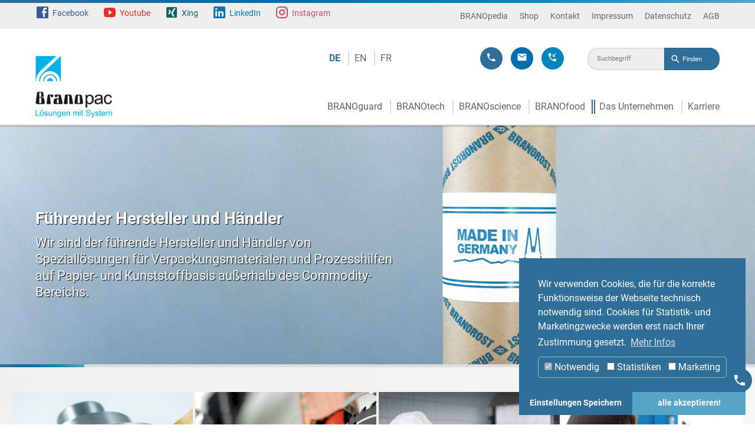

--- FILE ---
content_type: text/html; charset=utf-8
request_url: https://www.branopac.com/de/startseite
body_size: 11152
content:
<!DOCTYPE html>
<html dir="ltr" lang="de">
<head>

<meta charset="utf-8">
<!-- 
	This website is powered by TYPO3 - inspiring people to share!
	TYPO3 is a free open source Content Management Framework initially created by Kasper Skaarhoj and licensed under GNU/GPL.
	TYPO3 is copyright 1998-2026 of Kasper Skaarhoj. Extensions are copyright of their respective owners.
	Information and contribution at https://typo3.org/
-->



<title>Startseite | BRANOpac Lösungen mit System</title>
<meta http-equiv="x-ua-compatible" content="IE=edge" />
<meta name="generator" content="TYPO3 CMS" />
<meta name="description" content="Wir sind der führende Hersteller und Händler von Speziallösungen für Verpackungsmaterialen und Prozesshilfen auf Papier- und Kunststoffbasis." />
<meta name="author" content="BRANOpac Lösungen mit System" />
<meta name="robots" content="index, follow" />
<meta name="viewport" content="width=device-width, initial-scale=1, shrink-to-fit=no, viewport-fit=cover" />
<meta property="og:type" content="website" />
<meta name="twitter:card" content="summary" />
<meta name="apple-mobile-web-app-title" content="BRANOpac" />
<meta name="format-detection" content="telephone=no" />


<link rel="stylesheet" type="text/css" href="/typo3temp/assets/compressed/4f484b20ee-a5027862b871f0850d3d8e2fe81cb3ae.css.gzip?1755160584" media="all">
<link rel="stylesheet" type="text/css" href="/typo3temp/assets/compressed/dp_cookieconsent-81375448dfcf6ce4214af4e02302574c.css.gzip?1755160584" media="all">
<link rel="stylesheet" type="text/css" href="/typo3temp/assets/compressed/main-21efece5572c1567cdd4dc6903c0ce0a.css.gzip?1755160584" media="all">
<link rel="stylesheet" type="text/css" href="/typo3temp/assets/compressed/jquery.fancybox.min-5861229509780386574c21dc0c323c86.css.gzip?1755160584" media="all">
<link rel="stylesheet" type="text/css" href="/typo3temp/assets/compressed/ke_search_pi1-709e6706d269db4799fe8732caaa3d76.css.gzip?1755160584" media="all">




<script src="/typo3temp/assets/compressed/5508b6c4f0-0a9758bc1d4d43721e68f0f5134afdb8.js.gzip?1755160584" type="text/javascript"></script>



<link rel="shortcut icon" href="/typo3conf/ext/base_theme/Resources/Public/icons/favicon.ico" type="image/x-icon" /><script data-ignore="1" data-cookieconsent="statistics" type="text/plain"></script><script type="text/javascript" src="https://secure.leadforensics.com/js/219850.js"></script>
<noscript><img src="https://secure.leadforensics.com/219850.png" style="display:none;" /></noscript>
  <meta name="seobility" content="6f17d1295720a44dd070bd7fb63fe0f0">
  
  
<!-- Google tag (gtag.js) -->
<script async src="https://www.googletagmanager.com/gtag/js?id=G-WTNJ6VNL84"></script>
<script>
  window.dataLayer = window.dataLayer || [];
  function gtag(){dataLayer.push(arguments);}
  gtag('js', new Date());

  gtag('config', 'G-WTNJ6VNL84');
</script>

<link rel="canonical" href="https://www.branopac.com/de/startseite"/>

<link rel="alternate" hreflang="de" href="https://www.branopac.com/de/startseite"/>
<link rel="alternate" hreflang="en" href="https://www.branopac.com/en/home"/>
<link rel="alternate" hreflang="fr" href="https://www.branopac.com/fr/page-daccueil"/>
<link rel="alternate" hreflang="x-default" href="https://www.branopac.com/de/startseite"/>


</head>
<body id="page-1026">


  
  
  <header class="header">
    <div class="top">
      <div class="wrapper">
        <nav class="social-nav">
          

<ul>
  <li><a href="https://www.facebook.com/BRANOpacGmbH" class="mdi mdi-facebook-box" target="_blank">Facebook</a></li>
  <li><a href="https://www.youtube.com/channel/UCqXuJyOcMjTOnvh98gW0z3A" class="mdi mdi-youtube-play" target="_blank">Youtube</a></li>
  <li><a href="https://www.xing.com/companies/branopacgmbh" class="mdi mdi-xing-box" target="_blank">Xing</a></li>
  <li><a href="https://de.linkedin.com/company/branopac-gmbh" class="mdi mdi-linkedin-box" target="_blank">LinkedIn</a></li>
  <li><a href="https://www.instagram.com/branopac_gmbh/" class="mdi mdi-instagram" target="_blank">Instagram</a></li>
</ul>



        </nav>

        <nav class="header-nav">
          <ul><li><a href="https://www.branopedia.de/de/branopedia" title="BRANOpedia" target="_blank">BRANOpedia</a></li><li><a href="http://www.branoshop.com" title="Shop" target="_blank">Shop</a></li><li><a href="/de/kontakt" title="Kontakt">Kontakt</a></li><li><a href="/de/impressum" title="Impressum">Impressum</a></li><li><a href="/de/datenschutz" title="Datenschutz">Datenschutz</a></li><li><a href="/de/agb" title="AGB">AGB</a></li></ul>
        </nav>
      </div>
    </div>
    <div class="bottom">
      <div class="wrapper">
        <a class="logo de" href="/de/startseite"></a>
        <a href="#" class="mobile-nav-toggle mdi mdi-menu"></a>
        <nav class="language-nav">
          <ul><li class="current first" ><a href="/de/startseite">DE</a></li>
<li class="last" ><a href="/en/home">EN</a></li>
<li><a href="/fr/page-daccueil">FR</a></li></ul>
        </nav>
        <nav class="service-nav">
          

<ul>
  <li>
    <a href="tel:+49640491420"
       class="mdi mdi-phone"
       title="Rufen Sie uns gerne an">
      <span>+49 6404 91 42-0</span>
    </a>
  </li>
  <li>
    <a class="mdi mdi-email" title="Schreiben Sie uns gerne eine E-Mail" href="javascript:linkTo_UnCryptMailto(%27ocknvq%2CkphqBdtcpqrce0fg%27);">
      <span><span class="__cf_email__" data-cfemail="e78e898188a78595868988978684c98382">[email&#160;protected]</span></span>
    </a>
  </li>
  <li>
    <a class="mdi mdi-phone-incoming" title="Wir rufen Sie gerne zurück" href="/de/rueckrufservice">
      <span>Rückrufservice</span>
    </a>
  </li>

</ul>



        </nav>
        <div class="header-search">
          
<div id="c43" class="frame frame-default frame-type-list frame-layout-0"><div class="tx-kesearch-pi1">
	
	<form method="get" id="form_kesearch_pi1" name="form_kesearch_pi1"  action="/de/suche">
		
		

		<fieldset class="kesearch_searchbox">
			
			
			

			<div class="kesearchbox">
				<input type="search" id="ke_search_sword" name="tx_kesearch_pi1[sword]" value="" placeholder="Suchbegriff"  minlength="4" />
				<div class="clearer">&nbsp;</div>
			</div>

			
				<input id="kesearchpagenumber" type="hidden" name="tx_kesearch_pi1[page]" value="1" />
			
			<input id="resetFilters" type="hidden" name="tx_kesearch_pi1[resetFilters]" value="0" />
            
			

			

			<span class="resetbutt"><a href="/de/suche" class="resetButton"><span>Eingaben löschen</span></a></span>
			<span class="submitbutt"><input type="submit" value="Finden" /></span>
		</fieldset>
	</form>

</div>
</div>


        </div>
        <nav class="main-nav">
          






  <ul class="first-level">
    
      
          
          
          
          

          
              
            
          
              
            
          <li class="layout-branoguard-megamenu menu-theme-none has-sub sub ">
            





    <a href="/de/branoguard" class="sub  " title="Korrosionsschutzlösungen für Automotiv und metallverarbeitende Industrie" target="">BRANOguard</a>
  




            


<ul class="second-level">
  


<li class="teaser"><span class="title">BRANOguard</span><span class="subtitle">Korrosionsschutzlösungen für Automotiv und metallverarbeitende Industrie</span>
  
    
                    <span class="image">
                      <img src="/fileadmin/_processed_/0/3/csm_BRANOguard-header_cc21f5c70c.jpg" width="500" height="217" alt="Metallteil-in-branorost-reingepackt" />
                    </span>
      <span class="more"><a href="/de/branoguard">Mehr erfahren</a></span>
    
  
</li>



  <li class="description"></li>

  
      






  
    <li class="  has-sub ">
      





    <a href="/de/branoguard/branocell" class=" has-sub  " title="Temporärer Korrosionsschutz auf Papierbasis." target="">VCI Papier | Korrosionsschutzpapier</a>
  




      
      
        
          
          
            
          
          
            <ul class="third-level">
              
                <li class="">
                  





    <a href="/de/branoguard/branocell/branorost" class="  mdi mdi-premium" title="premium" target="">BRANOrost</a>
  




                </li>
              
                <li class="">
                  





    <a href="/de/branoguard/branocell/branorost-chips" class="  mdi mdi-premium" title="premium" target="">BRANOrost Chips</a>
  




                </li>
              
                <li class="">
                  





    <a href="/de/branoguard/branocell/branorost-duplexkarton" class="  mdi mdi-premium" title="premium" target="">BRANOrost Duplexkarton</a>
  




                </li>
              
                <li class="">
                  





    <a href="/de/branoguard/branocell/ferrogardmultiguard" class="  mdi mdi-basic" title="basic" target="">FERROGARD/MULTIguard</a>
  




                </li>
              
                <li class="">
                  





    <a href="/de/branoguard/branocell/branobox-1" class="  mdi mdi-premium" title="premium" target="">BRANObag</a>
  




                </li>
              
                <li class="">
                  





    <a href="/de/branoguard/branocell/branocop" class="  mdi mdi-premium" title="premium" target="">BRANOcop</a>
  




                </li>
              
                <li class="">
                  





    <a href="/de/branoguard/branocell/branokont" class="  mdi mdi-premium" title="premium" target="">BRANOkont</a>
  




                </li>
              
                <li class="">
                  





    <a href="/de/branoguard/branocell/silverbrite" class="  mdi mdi-basic" title="basic" target="">Silverbrite</a>
  




                </li>
              
            </ul>
          
        
      
    </li>
  
    <li class="  has-sub ">
      





    <a href="/de/branoguard/branoplast" class=" has-sub " title="Temporärer Korrosionsschutz auf Kunststoffbasis." target="">VCI Folie | Korrosionsschutzfolie</a>
  




      
      
        
          
          
            
          
          
            <ul class="third-level">
              
                <li class="">
                  





    <a href="/de/branoguard/branoplast/branofol-m3-m4" class="  mdi mdi-modul" title="modul" target="">BRANOfol M3, M4</a>
  




                </li>
              
                <li class="">
                  





    <a href="/de/branoguard/branoplast/branofol-m3" class="  mdi mdi-modul" title="modul" target="">BRANOfol M3</a>
  




                </li>
              
                <li class="">
                  





    <a href="/de/branoguard/branoplast/branofol-m4" class="  mdi mdi-modul" title="modul" target="">BRANOfol M4</a>
  




                </li>
              
                <li class="">
                  





    <a href="/de/branoguard/branoplast/branofol-r3" class="  mdi mdi-modul" title="modul" target="">BRANOfol R3</a>
  




                </li>
              
                <li class="">
                  





    <a href="/de/branoguard/branoplast/branofol-m1" class="  mdi mdi-modul" title="modul" target="">BRANOfol Cu</a>
  




                </li>
              
                <li class="">
                  





    <a href="/de/branoguard/branoplast/branofol-s" class="  mdi mdi-modul" title="modul" target="">BRANOfol S</a>
  




                </li>
              
                <li class="">
                  





    <a href="/de/branoguard/branoplast/branofol-skin" class="  mdi mdi-modul" title="modul" target="">BRANOfol Skin</a>
  




                </li>
              
                <li class="">
                  





    <a href="/de/branoguard/branoplast/branofol-lp" class="  mdi mdi-modul" title="modul" target="">BRANOfol LP</a>
  




                </li>
              
                <li class="">
                  





    <a href="/de/branoguard/branoplast/branofol-al" class="  mdi mdi-modul" title="modul" target="">BRANOfol AL</a>
  




                </li>
              
                <li class="">
                  





    <a href="/de/branoguard/branoplast/branofol-stretch" class="  mdi mdi-modul" title="modul" target="">BRANOfol Stretch</a>
  




                </li>
              
                <li class="">
                  





    <a href="/de/branoguard/branoplast/branowave" class="  mdi mdi-modul" title="modul" target="">BRANOwave</a>
  




                </li>
              
                <li class="">
                  





    <a href="/de/branoguard/branoplast/branofolmultifunktion" class="  mdi mdi-modul" title="modul" target="">BRANOfol Multifunktion</a>
  




                </li>
              
                <li class="">
                  





    <a href="/de/branoguard/branoplast/branofol-multitron" class="  mdi mdi-modul" title="modul" target="">BRANOfol Multitron</a>
  




                </li>
              
            </ul>
          
        
      
    </li>
  
    <li class="  has-sub ">
      





    <a href="/de/branoguard/branofluid" class=" has-sub " title="Temporärer Korrosionsschutz auf flüssiger Basis." target="">BRANOfluid Korrosionsschutzöl</a>
  




      
      
        
          
          
            
          
          
            <ul class="third-level">
              
                <li class="">
                  





    <a href="/de/branoguard/branofluid/branotect" class="  mdi mdi-premium" title="premium" target="">BRANOtect</a>
  




                </li>
              
                <li class="">
                  





    <a href="/de/branoguard/branofluid/branorol" class="  mdi mdi-premium" title="premium" target="">BRANOrol</a>
  




                </li>
              
                <li class="">
                  





    <a href="/de/branoguard/branofluid/branoral-c10" class="  mdi mdi-premium" title="premium" target="">BRANOral C10</a>
  




                </li>
              
                <li class="">
                  





    <a href="/de/branoguard/branofluid/branotect-a-iii" class="  mdi mdi-basic" title="basic" target="">BRANOtect (A III)</a>
  




                </li>
              
            </ul>
          
        
      
    </li>
  
    <li class="  has-sub ">
      





    <a href="/de/branoguard/branovac" class=" has-sub  " title="Temporärer Korrosionsschutz auf Basis von Sperrschichtmaterialien." target="">BRANOvac Aluminiumverbundfolie</a>
  




      
      
        
          
          
            
          
          
            <ul class="third-level">
              
                <li class="">
                  





    <a href="/de/branoguard/branovac/vacumetic" class="  mdi mdi-premium" title="premium" target="">Vacumetic</a>
  




                </li>
              
                <li class="">
                  





    <a href="/de/branoguard/branovac/trockenmittel" class="  mdi mdi-premium" title="premium" target="">Trockenmittel</a>
  




                </li>
              
                <li class="">
                  





    <a href="/de/branoguard/branovac/vacupac" class="  mdi mdi-basic" title="basic" target="">Vacupac</a>
  




                </li>
              
                <li class="">
                  





    <a href="/de/branoguard/branovac/alfopac" class="  mdi mdi-basic" title="basic" target="">Alfopac</a>
  




                </li>
              
            </ul>
          
        
      
    </li>
  




    
</ul>



          </li>
        
    
      
          
          
          
          

          
              
            
          
          <li class="layout-common-submenu menu-theme-none has-sub sub">
            





    <a href="/de/branotech" class="sub " title="Maßgeschneiderte Lösungen für technische Spezialanwendungen" target="">BRANOtech</a>
  




            


<ul class="second-level">
  


<li class="teaser"><span class="title">BRANOtech</span><span class="subtitle">Maßgeschneiderte Lösungen für technische Spezialanwendungen</span>
  
    
                    <span class="image">
                      <img src="/fileadmin/_processed_/e/d/csm_BRANOtech-header_6d69aac792.jpg" width="500" height="333" alt="kaltsiegelfähige Wellpappe" />
                    </span>
      <span class="more"><a href="/de/branotech">Mehr erfahren</a></span>
    
  
</li>



  <li class="description"></li>

  
      






  
    <li class="  ">
      





    <a href="/de/branotech/verpackungsmaterial" class=" " title="Verpackungsmaterial" target="">Verpackungsmaterial</a>
  




      
      
        
      
    </li>
  
    <li class="  ">
      





    <a href="/de/branotech/schutzmaterial" class=" " title="Schutzmaterial" target="">Schutzmaterial</a>
  




      
      
        
      
    </li>
  
    <li class="  ">
      





    <a href="/de/branotech/trennmaterial" class=" " title="Trennmaterial" target="">Trennmaterial</a>
  




      
      
        
      
    </li>
  
    <li class="  ">
      





    <a href="/de/branotech/massgeschneiderte-loesungen" class=" " title="Maßgeschneiderte Lösungen" target="">Maßgeschneiderte Lösungen</a>
  




      
      
        
      
    </li>
  




    
</ul>



          </li>
        
    
      
          <li class="">
            





    <a href="/de/branoscience" class=" " title="Systematische Entwicklung, Persönliche Beratung und Analyse" target="">BRANOscience</a>
  




          </li>
        
    
      
          
          
          
          

          
              
              
              
              
            
          
          <li class="layout-common-submenu menu-theme-branofood has-sub sub">
            





    <a href="/de/branofood" class="sub " title="Lebensmittelpapiere und -Kartonagen für Industrie und Endkunden" target="">BRANOfood</a>
  




            


<ul class="second-level">
  


<li class="teaser"><span class="title">BRANOfood</span><span class="subtitle">Lebensmittelpapiere und -Kartonagen für Industrie und Endkunden</span>
  
    
                    <span class="image">
                      <img src="/fileadmin/_processed_/e/1/csm_slider-linie-classic-2-695f5b90_1231616262.jpg" width="500" height="209" alt="Konditor spritzt Macarons auf Blechrein Bachpapier" />
                    </span>
      <span class="more"><a href="/de/branofood">Mehr erfahren</a></span>
    
  
</li>



  <li class="description"></li>

  
      
          


<li class="layout-columns">
  <ul class="second-level-column">
    






  
    <li class="  ">
      





    <a href="https://www.branopac.com/de/branofood" class=" " title="Overview" target="">Overview</a>
  




      
      
        
      
    </li>
  
    <li class="  ">
      





    <a href="/de/branofood/branchen" class=" " title="Branchen" target="">Branchen</a>
  




      
      
        
      
    </li>
  
    <li class="  ">
      





    <a href="/de/branofood/produkte" class=" " title="Produkte" target="">Produkte</a>
  




      
      
        
      
    </li>
  
    <li class="  ">
      





    <a href="/de/branofood/anwendungen" class=" " title="Anwendungen" target="">Anwendungen</a>
  




      
      
        
      
    </li>
  
    <li class="  ">
      





    <a href="/de/branofood/best-cases" class=" " title="Best Cases" target="">Best Cases</a>
  




      
      
        
      
    </li>
  




  </ul>
</li>
<li class="layout-columns">
  <ul class="second-level-column">
    
      




  



  
    <li class="  ">
      





    <a href="/de/branofood/nachhaltigkeit" class=" " title="Nachhaltigkeit" target="">Nachhaltigkeit</a>
  




      
        
      
      
    </li>
  
    <li class=" has-subtitle  ">
      





    <a href="/de/branofood/solution-center" class=" " title="Gestalten Sie sich Ihre eigenen Produkte" target="">Solution Center</a>
  




      
        
          <div class="submenu-subtitle">
            Gestalten Sie sich Ihre eigenen Produkte
          </div>
        
      
      
    </li>
  




    
  </ul>
</li>
<li class="layout-columns">
  <ul class="second-level-column">
    
      




  



  
    <li class="  ">
      





    <a href="/de/branofood/kontakt" class=" " title="Kontakt" target="">Kontakt</a>
  




      
        
      
      
    </li>
  
    <li class="  ">
      





    <a href="https://www.blechrein.de/de/" class=" " title="Blechrein für Privatkunden" target="">Blechrein für Privatkunden</a>
  




      
        
      
      
    </li>
  




    
  </ul>
</li>



        
    
</ul>



          </li>
        
    
      
          
          
          
          

          
              
            
          
          <li class="layout-common-submenu menu-theme-none has-sub sub">
            





    <a href="/de/das-unternehmen" class="sub " title="BRANOpac – Jeder Erfolg hat seine Wurzeln" target="">Das Unternehmen</a>
  




            


<ul class="second-level">
  


<li class="teaser"><span class="title">Das Unternehmen</span><span class="subtitle">BRANOpac – Jeder Erfolg hat seine Wurzeln</span>
  
    
                    <span class="image">
                      <img src="/fileadmin/_processed_/f/2/csm_unternehmen_branopac_0b7e806fbe.jpg" width="500" height="358" alt="BRANOpac Standort in Lich Gebäude" />
                    </span>
      <span class="more"><a href="/de/das-unternehmen">Mehr erfahren</a></span>
    
  
</li>



  <li class="description"></li>

  
      






  
    <li class="  ">
      





    <a href="/de/das-unternehmen/unternehmensgruppe" class=" " title="Unternehmensgruppe" target="">Unternehmensgruppe</a>
  




      
      
        
      
    </li>
  
    <li class="  ">
      





    <a href="/de/das-unternehmen/vertriebspartner" class=" " title="Vertriebspartner" target="">Vertriebspartner</a>
  




      
      
        
      
    </li>
  
    <li class="  ">
      





    <a href="/de/das-unternehmen/branopac-in-der-region" class=" " title="BRANOpac in der Region" target="">BRANOpac in der Region</a>
  




      
      
        
      
    </li>
  
    <li class="  ">
      





    <a href="/de/das-unternehmen/historie" class=" " title="Historie" target="">Historie</a>
  




      
      
        
      
    </li>
  
    <li class="  ">
      





    <a href="/de/das-unternehmen/hersteller" class=" " title="Hersteller" target="">Hersteller</a>
  




      
      
        
      
    </li>
  
    <li class="  ">
      





    <a href="/de/das-unternehmen/zertifikate" class=" " title="Zertifikate" target="">Zertifikate</a>
  




      
      
        
      
    </li>
  
    <li class="  ">
      





    <a href="/de/das-unternehmen/nachhaltigkeit" class=" " title="Nachhaltigkeit" target="">Nachhaltigkeit</a>
  




      
      
        
      
    </li>
  




    
</ul>



          </li>
        
    
      
          <li class="">
            





    <a href="http://karriere.branopac.de/de/startseite/" class=" " title="Karriere" target="_self">Karriere</a>
  




          </li>
        
    
  </ul>




        </nav>
      </div>
    </div>
    <div class="off-canvas-overlay"></div>
    <div class="off-canvas-nav">
      <div class="header-search">
        
<div id="c1565" class="frame frame-default frame-type-list frame-layout-0"><div class="tx-kesearch-pi1">
	
	<form method="get" id="form_kesearch_pi1" name="form_kesearch_pi1"  action="/de/suche">
		
		

		<fieldset class="kesearch_searchbox">
			
			
			

			<div class="kesearchbox">
				<input type="search" id="ke_search_sword" name="tx_kesearch_pi1[sword]" value="" placeholder="Suchbegriff"  minlength="4" />
				<div class="clearer">&nbsp;</div>
			</div>

			
				<input id="kesearchpagenumber" type="hidden" name="tx_kesearch_pi1[page]" value="1" />
			
			<input id="resetFilters" type="hidden" name="tx_kesearch_pi1[resetFilters]" value="0" />
            
			

			

			<span class="resetbutt"><a href="/de/suche" class="resetButton"><span>Eingaben löschen</span></a></span>
			<span class="submitbutt"><input type="submit" value="Finden" /></span>
		</fieldset>
	</form>

</div>
</div>


      </div>

      <nav class="off-canvas-service-nav">
        

<ul>
  <li>
    <a href="tel:+49640491420"
       class="mdi mdi-phone"
       title="Rufen Sie uns gerne an">
      <span>+49 6404 91 42-0</span>
    </a>
  </li>
  <li>
    <a class="mdi mdi-email" title="Schreiben Sie uns gerne eine E-Mail" href="javascript:linkTo_UnCryptMailto(%27ocknvq%2CkphqBdtcpqrce0fg%27);">
      <span><span class="__cf_email__" data-cfemail="3b52555d547b59495a55544b5a58155f5e">[email&#160;protected]</span></span>
    </a>
  </li>
  <li>
    <a class="mdi mdi-phone-incoming" title="Wir rufen Sie gerne zurück" href="/de/rueckrufservice">
      <span>Rückrufservice</span>
    </a>
  </li>

</ul>



      </nav>

      <nav class="off-canvas-language-nav">
        <ul><li class="current first" ><a href="/de/startseite">DE</a></li>
<li class="last" ><a href="/en/home">EN</a></li>
<li><a href="/fr/page-daccueil">FR</a></li></ul>
      </nav>

      <nav class="off-canvas-main-nav">
        






  <ul class="first-level">
    
      
          
          
          
          

          
              
            
          
              
            
          <li class="layout-branoguard-megamenu menu-theme-none has-sub sub ">
            





    <a href="/de/branoguard" class="sub  " title="Korrosionsschutzlösungen für Automotiv und metallverarbeitende Industrie" target="">BRANOguard</a>
  




            


<ul class="second-level">
  


<li class="teaser"><span class="title">BRANOguard</span><span class="subtitle">Korrosionsschutzlösungen für Automotiv und metallverarbeitende Industrie</span>
  
    
                    <span class="image">
                      <img src="/fileadmin/_processed_/0/3/csm_BRANOguard-header_cc21f5c70c.jpg" width="500" height="217" alt="Metallteil-in-branorost-reingepackt" />
                    </span>
      <span class="more"><a href="/de/branoguard">Mehr erfahren</a></span>
    
  
</li>



  <li class="description"></li>

  
      






  
    <li class="  has-sub ">
      





    <a href="/de/branoguard/branocell" class=" has-sub  " title="Temporärer Korrosionsschutz auf Papierbasis." target="">VCI Papier | Korrosionsschutzpapier</a>
  




      
      
        
          
          
            
          
          
            <ul class="third-level">
              
                <li class="">
                  





    <a href="/de/branoguard/branocell/branorost" class="  mdi mdi-premium" title="premium" target="">BRANOrost</a>
  




                </li>
              
                <li class="">
                  





    <a href="/de/branoguard/branocell/branorost-chips" class="  mdi mdi-premium" title="premium" target="">BRANOrost Chips</a>
  




                </li>
              
                <li class="">
                  





    <a href="/de/branoguard/branocell/branorost-duplexkarton" class="  mdi mdi-premium" title="premium" target="">BRANOrost Duplexkarton</a>
  




                </li>
              
                <li class="">
                  





    <a href="/de/branoguard/branocell/ferrogardmultiguard" class="  mdi mdi-basic" title="basic" target="">FERROGARD/MULTIguard</a>
  




                </li>
              
                <li class="">
                  





    <a href="/de/branoguard/branocell/branobox-1" class="  mdi mdi-premium" title="premium" target="">BRANObag</a>
  




                </li>
              
                <li class="">
                  





    <a href="/de/branoguard/branocell/branocop" class="  mdi mdi-premium" title="premium" target="">BRANOcop</a>
  




                </li>
              
                <li class="">
                  





    <a href="/de/branoguard/branocell/branokont" class="  mdi mdi-premium" title="premium" target="">BRANOkont</a>
  




                </li>
              
                <li class="">
                  





    <a href="/de/branoguard/branocell/silverbrite" class="  mdi mdi-basic" title="basic" target="">Silverbrite</a>
  




                </li>
              
            </ul>
          
        
      
    </li>
  
    <li class="  has-sub ">
      





    <a href="/de/branoguard/branoplast" class=" has-sub " title="Temporärer Korrosionsschutz auf Kunststoffbasis." target="">VCI Folie | Korrosionsschutzfolie</a>
  




      
      
        
          
          
            
          
          
            <ul class="third-level">
              
                <li class="">
                  





    <a href="/de/branoguard/branoplast/branofol-m3-m4" class="  mdi mdi-modul" title="modul" target="">BRANOfol M3, M4</a>
  




                </li>
              
                <li class="">
                  





    <a href="/de/branoguard/branoplast/branofol-m3" class="  mdi mdi-modul" title="modul" target="">BRANOfol M3</a>
  




                </li>
              
                <li class="">
                  





    <a href="/de/branoguard/branoplast/branofol-m4" class="  mdi mdi-modul" title="modul" target="">BRANOfol M4</a>
  




                </li>
              
                <li class="">
                  





    <a href="/de/branoguard/branoplast/branofol-r3" class="  mdi mdi-modul" title="modul" target="">BRANOfol R3</a>
  




                </li>
              
                <li class="">
                  





    <a href="/de/branoguard/branoplast/branofol-m1" class="  mdi mdi-modul" title="modul" target="">BRANOfol Cu</a>
  




                </li>
              
                <li class="">
                  





    <a href="/de/branoguard/branoplast/branofol-s" class="  mdi mdi-modul" title="modul" target="">BRANOfol S</a>
  




                </li>
              
                <li class="">
                  





    <a href="/de/branoguard/branoplast/branofol-skin" class="  mdi mdi-modul" title="modul" target="">BRANOfol Skin</a>
  




                </li>
              
                <li class="">
                  





    <a href="/de/branoguard/branoplast/branofol-lp" class="  mdi mdi-modul" title="modul" target="">BRANOfol LP</a>
  




                </li>
              
                <li class="">
                  





    <a href="/de/branoguard/branoplast/branofol-al" class="  mdi mdi-modul" title="modul" target="">BRANOfol AL</a>
  




                </li>
              
                <li class="">
                  





    <a href="/de/branoguard/branoplast/branofol-stretch" class="  mdi mdi-modul" title="modul" target="">BRANOfol Stretch</a>
  




                </li>
              
                <li class="">
                  





    <a href="/de/branoguard/branoplast/branowave" class="  mdi mdi-modul" title="modul" target="">BRANOwave</a>
  




                </li>
              
                <li class="">
                  





    <a href="/de/branoguard/branoplast/branofolmultifunktion" class="  mdi mdi-modul" title="modul" target="">BRANOfol Multifunktion</a>
  




                </li>
              
                <li class="">
                  





    <a href="/de/branoguard/branoplast/branofol-multitron" class="  mdi mdi-modul" title="modul" target="">BRANOfol Multitron</a>
  




                </li>
              
            </ul>
          
        
      
    </li>
  
    <li class="  has-sub ">
      





    <a href="/de/branoguard/branofluid" class=" has-sub " title="Temporärer Korrosionsschutz auf flüssiger Basis." target="">BRANOfluid Korrosionsschutzöl</a>
  




      
      
        
          
          
            
          
          
            <ul class="third-level">
              
                <li class="">
                  





    <a href="/de/branoguard/branofluid/branotect" class="  mdi mdi-premium" title="premium" target="">BRANOtect</a>
  




                </li>
              
                <li class="">
                  





    <a href="/de/branoguard/branofluid/branorol" class="  mdi mdi-premium" title="premium" target="">BRANOrol</a>
  




                </li>
              
                <li class="">
                  





    <a href="/de/branoguard/branofluid/branoral-c10" class="  mdi mdi-premium" title="premium" target="">BRANOral C10</a>
  




                </li>
              
                <li class="">
                  





    <a href="/de/branoguard/branofluid/branotect-a-iii" class="  mdi mdi-basic" title="basic" target="">BRANOtect (A III)</a>
  




                </li>
              
            </ul>
          
        
      
    </li>
  
    <li class="  has-sub ">
      





    <a href="/de/branoguard/branovac" class=" has-sub  " title="Temporärer Korrosionsschutz auf Basis von Sperrschichtmaterialien." target="">BRANOvac Aluminiumverbundfolie</a>
  




      
      
        
          
          
            
          
          
            <ul class="third-level">
              
                <li class="">
                  





    <a href="/de/branoguard/branovac/vacumetic" class="  mdi mdi-premium" title="premium" target="">Vacumetic</a>
  




                </li>
              
                <li class="">
                  





    <a href="/de/branoguard/branovac/trockenmittel" class="  mdi mdi-premium" title="premium" target="">Trockenmittel</a>
  




                </li>
              
                <li class="">
                  





    <a href="/de/branoguard/branovac/vacupac" class="  mdi mdi-basic" title="basic" target="">Vacupac</a>
  




                </li>
              
                <li class="">
                  





    <a href="/de/branoguard/branovac/alfopac" class="  mdi mdi-basic" title="basic" target="">Alfopac</a>
  




                </li>
              
            </ul>
          
        
      
    </li>
  




    
</ul>



          </li>
        
    
      
          
          
          
          

          
              
            
          
          <li class="layout-common-submenu menu-theme-none has-sub sub">
            





    <a href="/de/branotech" class="sub " title="Maßgeschneiderte Lösungen für technische Spezialanwendungen" target="">BRANOtech</a>
  




            


<ul class="second-level">
  


<li class="teaser"><span class="title">BRANOtech</span><span class="subtitle">Maßgeschneiderte Lösungen für technische Spezialanwendungen</span>
  
    
                    <span class="image">
                      <img src="/fileadmin/_processed_/e/d/csm_BRANOtech-header_6d69aac792.jpg" width="500" height="333" alt="kaltsiegelfähige Wellpappe" />
                    </span>
      <span class="more"><a href="/de/branotech">Mehr erfahren</a></span>
    
  
</li>



  <li class="description"></li>

  
      






  
    <li class="  ">
      





    <a href="/de/branotech/verpackungsmaterial" class=" " title="Verpackungsmaterial" target="">Verpackungsmaterial</a>
  




      
      
        
      
    </li>
  
    <li class="  ">
      





    <a href="/de/branotech/schutzmaterial" class=" " title="Schutzmaterial" target="">Schutzmaterial</a>
  




      
      
        
      
    </li>
  
    <li class="  ">
      





    <a href="/de/branotech/trennmaterial" class=" " title="Trennmaterial" target="">Trennmaterial</a>
  




      
      
        
      
    </li>
  
    <li class="  ">
      





    <a href="/de/branotech/massgeschneiderte-loesungen" class=" " title="Maßgeschneiderte Lösungen" target="">Maßgeschneiderte Lösungen</a>
  




      
      
        
      
    </li>
  




    
</ul>



          </li>
        
    
      
          <li class="">
            





    <a href="/de/branoscience" class=" " title="Systematische Entwicklung, Persönliche Beratung und Analyse" target="">BRANOscience</a>
  




          </li>
        
    
      
          
          
          
          

          
              
              
              
              
            
          
          <li class="layout-common-submenu menu-theme-branofood has-sub sub">
            





    <a href="/de/branofood" class="sub " title="Lebensmittelpapiere und -Kartonagen für Industrie und Endkunden" target="">BRANOfood</a>
  




            


<ul class="second-level">
  


<li class="teaser"><span class="title">BRANOfood</span><span class="subtitle">Lebensmittelpapiere und -Kartonagen für Industrie und Endkunden</span>
  
    
                    <span class="image">
                      <img src="/fileadmin/_processed_/e/1/csm_slider-linie-classic-2-695f5b90_1231616262.jpg" width="500" height="209" alt="Konditor spritzt Macarons auf Blechrein Bachpapier" />
                    </span>
      <span class="more"><a href="/de/branofood">Mehr erfahren</a></span>
    
  
</li>



  <li class="description"></li>

  
      
          









  
    <li class="  ">
      





    <a href="https://www.branopac.com/de/branofood" class=" " title="Overview" target="">Overview</a>
  




      
      
        
      
    </li>
  
    <li class="  ">
      





    <a href="/de/branofood/branchen" class=" " title="Branchen" target="">Branchen</a>
  




      
      
        
      
    </li>
  
    <li class="  ">
      





    <a href="/de/branofood/produkte" class=" " title="Produkte" target="">Produkte</a>
  




      
      
        
      
    </li>
  
    <li class="  ">
      





    <a href="/de/branofood/anwendungen" class=" " title="Anwendungen" target="">Anwendungen</a>
  




      
      
        
      
    </li>
  
    <li class="  ">
      





    <a href="/de/branofood/best-cases" class=" " title="Best Cases" target="">Best Cases</a>
  




      
      
        
      
    </li>
  





  




  



  
    <li class="  ">
      





    <a href="/de/branofood/nachhaltigkeit" class=" " title="Nachhaltigkeit" target="">Nachhaltigkeit</a>
  




      
      
    </li>
  
    <li class="  ">
      





    <a href="/de/branofood/solution-center" class=" " title="Gestalten Sie sich Ihre eigenen Produkte" target="">Solution Center</a>
  




      
      
    </li>
  






  




  



  
    <li class="  ">
      





    <a href="/de/branofood/kontakt" class=" " title="Kontakt" target="">Kontakt</a>
  




      
      
    </li>
  
    <li class="  ">
      





    <a href="https://www.blechrein.de/de/" class=" " title="Blechrein für Privatkunden" target="">Blechrein für Privatkunden</a>
  




      
      
    </li>
  








        
    
</ul>



          </li>
        
    
      
          
          
          
          

          
              
            
          
          <li class="layout-common-submenu menu-theme-none has-sub sub">
            





    <a href="/de/das-unternehmen" class="sub " title="BRANOpac – Jeder Erfolg hat seine Wurzeln" target="">Das Unternehmen</a>
  




            


<ul class="second-level">
  


<li class="teaser"><span class="title">Das Unternehmen</span><span class="subtitle">BRANOpac – Jeder Erfolg hat seine Wurzeln</span>
  
    
                    <span class="image">
                      <img src="/fileadmin/_processed_/f/2/csm_unternehmen_branopac_0b7e806fbe.jpg" width="500" height="358" alt="BRANOpac Standort in Lich Gebäude" />
                    </span>
      <span class="more"><a href="/de/das-unternehmen">Mehr erfahren</a></span>
    
  
</li>



  <li class="description"></li>

  
      






  
    <li class="  ">
      





    <a href="/de/das-unternehmen/unternehmensgruppe" class=" " title="Unternehmensgruppe" target="">Unternehmensgruppe</a>
  




      
      
        
      
    </li>
  
    <li class="  ">
      





    <a href="/de/das-unternehmen/vertriebspartner" class=" " title="Vertriebspartner" target="">Vertriebspartner</a>
  




      
      
        
      
    </li>
  
    <li class="  ">
      





    <a href="/de/das-unternehmen/branopac-in-der-region" class=" " title="BRANOpac in der Region" target="">BRANOpac in der Region</a>
  




      
      
        
      
    </li>
  
    <li class="  ">
      





    <a href="/de/das-unternehmen/historie" class=" " title="Historie" target="">Historie</a>
  




      
      
        
      
    </li>
  
    <li class="  ">
      





    <a href="/de/das-unternehmen/hersteller" class=" " title="Hersteller" target="">Hersteller</a>
  




      
      
        
      
    </li>
  
    <li class="  ">
      





    <a href="/de/das-unternehmen/zertifikate" class=" " title="Zertifikate" target="">Zertifikate</a>
  




      
      
        
      
    </li>
  
    <li class="  ">
      





    <a href="/de/das-unternehmen/nachhaltigkeit" class=" " title="Nachhaltigkeit" target="">Nachhaltigkeit</a>
  




      
      
        
      
    </li>
  




    
</ul>



          </li>
        
    
      
          <li class="">
            





    <a href="http://karriere.branopac.de/de/startseite/" class=" " title="Karriere" target="_self">Karriere</a>
  




          </li>
        
    
  </ul>




      </nav>

      <nav class="off-canvas-header-nav">
        <ul><li><a href="https://www.branopedia.de/de/branopedia" title="BRANOpedia" target="_blank">BRANOpedia</a></li><li><a href="http://www.branoshop.com" title="Shop" target="_blank">Shop</a></li><li><a href="/de/kontakt" title="Kontakt">Kontakt</a></li><li><a href="/de/impressum" title="Impressum">Impressum</a></li><li><a href="/de/datenschutz" title="Datenschutz">Datenschutz</a></li><li><a href="/de/agb" title="AGB">AGB</a></li></ul>
      </nav>

      <nav class="off-canvas-social-nav">
        

<ul>
  <li><a href="https://www.facebook.com/BRANOpacGmbH" class="mdi mdi-facebook-box" target="_blank">Facebook</a></li>
  <li><a href="https://www.youtube.com/channel/UCqXuJyOcMjTOnvh98gW0z3A" class="mdi mdi-youtube-play" target="_blank">Youtube</a></li>
  <li><a href="https://www.xing.com/companies/branopacgmbh" class="mdi mdi-xing-box" target="_blank">Xing</a></li>
  <li><a href="https://de.linkedin.com/company/branopac-gmbh" class="mdi mdi-linkedin-box" target="_blank">LinkedIn</a></li>
  <li><a href="https://www.instagram.com/branopac_gmbh/" class="mdi mdi-instagram" target="_blank">Instagram</a></li>
</ul>



      </nav>
    </div>
  </header>

  
  
  
  
  

  

  

  

  
    
    
    
    
  

  <div class="content content--branothemes content--branopac">
    
  <div class="swiper-container">
    <div class="swiper-wrapper">
      
        
          <div class="swiper-slide" style="background:transparent url('/fileadmin/_processed_/7/a/csm_BRANOrost_Made_in_Germany_2_neu_01_306dfded3d.jpg') no-repeat scroll center / cover;">
            <div class="wrapper">
              <div class="swiper-content">
                
                  <p><strong>Führender Hersteller und Händler</strong></p>
                
                <p>
                  
                    Wir sind der führende Hersteller und Händler von Speziallösungen für Verpackungsmaterialen und Prozesshilfen auf Papier- und Kunststoffbasis außerhalb des Commodity-Bereichs.
                  &nbsp;
                </p>
                <p>
                  &nbsp;
                </p>
              </div>
            </div>
          </div>
        

      
        
          <div class="swiper-slide" style="background:transparent url('/fileadmin/_processed_/c/8/csm_sea-7086932__1__3c9f42240b.jpg') no-repeat scroll center / cover;">
            <div class="wrapper">
              <div class="swiper-content">
                
                  <p><strong>Nachhaltiges Bewusstsein</strong></p>
                
                <p>
                  
                    Wir verfolgen einen umweltbewussten Nachhaltigkeitsansatz, der auf die Schonung natürlicher Ressourcen abzielt. Unsere blauen Verpackungslösungen setzen daher auf Kreislaufwirtschaft, Abfallvermeidung und Materialreduzierung.
                  &nbsp;
                </p>
                <p>
                  &nbsp;
                </p>
              </div>
            </div>
          </div>
        

      
        
          <div class="swiper-slide" style="background:transparent url('/fileadmin/_processed_/8/0/csm_shutterstock_725507023_neu_01_391de7ee9b.jpg') no-repeat scroll center / cover;">
            <div class="wrapper">
              <div class="swiper-content">
                
                  <p><strong>Gestalten Sie mit uns die Zukunft</strong></p>
                
                <p>
                  
                    Werden Sie Teil unseres BRANOteams und gestalten Sie innovative Projekte mit maßgeschneiderten Lösungen für unsere nationalen und internationalen Kunden.
                  &nbsp;
                </p>
                <p>
                  
                    
                    <a href="https://karriere.branopac.de/de/startseite" class="button">Mehr erfahren</a>
                  &nbsp;
                </p>
              </div>
            </div>
          </div>
        

      
    </div>
    <div class="wrapper">
      <div class="swiper-pagination"></div>
    </div>
    <div class="swiper-arrow swiper-button-prev mdi mdi-arrow-left-bold"></div>
    <div class="swiper-arrow swiper-button-next mdi mdi-arrow-right-bold"></div>
    <div class="swiper-progress">
      <div></div>
    </div>
  </div>



    
        <div class="breadcrumb-wrapper">
          <nav class="breadcrumb-nav" role="navigation">
            
          </nav>
        </div>
      

    <div class="wrapper wrapper--branothemes wrapper--branopac">
      
          
              <main class="main fullwidth" role="main">
                

<div class="image-cards">
  
      


  
    <div class="image-cards-descending__card image-cards-descending__card--image trigger-like-hover-touch-event">
      
          
            

            

            <a href="/de/branoguard" title="" aria-label="" target="" class="image-cards-descending__card-inner image-cards-descending__card-inner--image" rel="">
          
        

        <div class="image-cards-descending__card-front">
          
            
              <img class="image-cards-descending__image" title="BRANOguard" alt="BRANOguard" src="/fileadmin/_processed_/7/7/csm_Header_Guard_f5c8505ab5.jpg" width="800" height="800" />
            
          

          
            <div class="image-cards-descending__card-name image-cards-descending__card-name--image bg-themes-primary bg-alpha-90">
              VCI Papiere, VCI Folien und Masterbatches
            </div>
          
        </div>

      
        <div class="image-cards-descending__card-back bg-themes-secondary image-cards-descending__card-back--image">
            <p>&nbsp;</p>
<p>BRANOguard</p>
<p>VCI Korrosionsschutzlösungen auf Basis von Papier, Kunststoff, Öl oder Aluminiumverbund sowie Masterbatches für Branchen wie die Automotive-, Maschinebau-, Elektronik und Metall verarbeitende Industrie.</p>
<p>&nbsp;</p>
        </div>
      

      
          </a>
        
    </div>
  
    <div class="image-cards-descending__card image-cards-descending__card--image trigger-like-hover-touch-event">
      
          
            

            

            <a href="/de/branotech" title="" aria-label="" target="" class="image-cards-descending__card-inner image-cards-descending__card-inner--image" rel="">
          
        

        <div class="image-cards-descending__card-front">
          
            
              <img class="image-cards-descending__image" title="BRANOtech" alt="BRANOtech" src="/fileadmin/_processed_/b/7/csm_Tech_666235d564.png" width="800" height="800" />
            
          

          
            <div class="image-cards-descending__card-name image-cards-descending__card-name--image bg-themes-primary bg-alpha-90">
              Technische Spezialpapiere und -kartonagen
            </div>
          
        </div>

      
        <div class="image-cards-descending__card-back bg-themes-secondary image-cards-descending__card-back--image">
            <h3>BRANOtech</h3>
<p>Papiere, Kartonagen und Trägermaterialien für verschiedene technische Anwendungen, bei denen Robustheit und zuverlässiger Schutz gefragt sind wie beispielsweise bei Transport- und Ladungssicherung, in der Verpackungsbranche, im Bauwesen,&nbsp; der Foto- und Druckindustrie sowie im Theater.</p>
        </div>
      

      
          </a>
        
    </div>
  
    <div class="image-cards-descending__card image-cards-descending__card--image trigger-like-hover-touch-event">
      
          
            

            

            <a href="/de/branofood" title="" aria-label="" target="" class="image-cards-descending__card-inner image-cards-descending__card-inner--image" rel="">
          
        

        <div class="image-cards-descending__card-front">
          
            
              <img class="image-cards-descending__image" title="BRANOfood" alt="BRANOfood" src="/fileadmin/_processed_/e/3/csm_Branchen_q_e9f72a37d7.jpg" width="800" height="800" />
            
          

          
            <div class="image-cards-descending__card-name image-cards-descending__card-name--image bg-themes-primary bg-alpha-90">
              Lebensmittelpapiere und -kartonagen
            </div>
          
        </div>

      
        <div class="image-cards-descending__card-back bg-themes-secondary image-cards-descending__card-back--image">
            <p>&nbsp;</p>
<p>&nbsp;</p>
<h3>BRANOfood</h3>
<p>Maßgeschneiderte Lebensmittelpapiere und -kartonagen für Süßwarenindustrie, Großbäckereien, Verarbeiter von Endconsumer-Produkten, Lebensmittelproduzenten und viele weitere Anwendungsbereiche.</p>
<p>&nbsp;</p>
<p>&nbsp;</p>
        </div>
      

      
          </a>
        
    </div>
  
    <div class="image-cards-descending__card image-cards-descending__card--image trigger-like-hover-touch-event">
      
          
            

            

            <a href="/de/branoscience" title="" aria-label="" target="" class="image-cards-descending__card-inner image-cards-descending__card-inner--image" rel="">
          
        

        <div class="image-cards-descending__card-front">
          
            
              <img class="image-cards-descending__image" title="BRANOscience" alt="BRANOscience" src="/fileadmin/_processed_/e/2/csm_Forschung_und_Entwicklung_3_57f715a5a6.jpg" width="800" height="800" />
            
          

          
            <div class="image-cards-descending__card-name image-cards-descending__card-name--image bg-themes-primary bg-alpha-90">
              Analytik, Anwendungstechnik &amp; Schulungen
            </div>
          
        </div>

      
        <div class="image-cards-descending__card-back bg-themes-secondary image-cards-descending__card-back--image">
            <h3>BRANOscience</h3>
<p>Labordienstleistungen und individuelle Schulungsangebote.&nbsp;Von der&nbsp;Entwicklung eigener Produktinnovationen, über die (Problem-)Analyse bei unserern Kunden bishin zu Schulungen –&nbsp;profitieren Sie von unserem Know-how.</p>
        </div>
      

      
          </a>
        
    </div>
  


    
</div>

<div id="c3175" class="frame frame-background-white frame-type-textpic frame-layout-0"><div class="ce-textpic ce-center ce-below"><div class="ce-bodytext"><h1>Individuelle Korrosionsschutzlösungen, technische Spezialpapiere sowie Lebensmittelpapiere und -kartonagen von BRANOpac</h1><h2>Warum BRANOpac?</h2><p>Als führender Hersteller und Händler von Speziallösungen für Verpackungsmaterialien und Prozesshilfen auf Papier- und Kunststoffbasis außerhalb des Commodity-Bereichs, haben wir uns auf die Herstellung von VCI Korrosionsschutzpapieren, VCI Folien und Masterbatches spezialisiert.&nbsp; Doch BRANOpac bietet weitaus mehr als nur Korrosionsschutzlösungen. Mit unseren Geschäftsbereichen BRANOtech und BRANOfood bieten wir neben technischen Spezialpapieren auch Lebensmittelpapiere und -kartonagen an.&nbsp;</p><p>Unser modernes Labor und unsere eigene Forschung und Entwicklung stellen sicher, dass unsere Produkte stets auf dem neuesten Stand sind und höchste Qualitätsstandards erfüllen. Zudem können wir dadurch direkt auf die spezifischen Bedürfnisse unserer Kunden eingehen.</p><p>Bei BRANOpac stehen der&nbsp;Kunde und sein Produkt immer im Zentrum unseres Handelns. Aus diesem Grund verkaufen wir nicht nur isolierte Produkte, sondern finden die bestmögliche Lösung für jeden Kunden. Eine 'Lösung mit System', die perfekt auf die Anwendung unserer Kunden zugeschnitten ist.&nbsp;</p><p>Unser Versprechen liegt darin, Ihre&nbsp;wertvollen Produkte&nbsp;zu schützen – damit&nbsp;Gutes wertvoll bleibt! Kontaktieren Sie uns und setzen Sie gemeinsam mit uns auf blaue Lösungen.</p></div><div class="ce-gallery" data-ce-columns="1" data-ce-images="1"><div class="ce-outer"><div class="ce-inner"><div class="ce-row"><div class="ce-column"><figure class="image"><img class="image-embed-item" alt="BRANOpac maßgeschneiderte Lösungen" src="/fileadmin/content/images/startseite/BRANOpac_Massgeschneiderte_Loesungen.png" width="19359" height="8020" /></figure></div></div></div></div></div></div></div>


<div id="c3162" class="frame frame-background-white frame-type-html frame-layout-0"><h2>BRANOpac weltweit</h2><p> Mit Hauptsitz in Deutschland und globalen Tochtergesellschaften, Offices und Handelspartnern sind wir <strong>weltweit für Sie da.</strong></p><div id="c1638b" class="frame frame-default frame-type-image frame-layout-0" style="margin: 0 15%;"><div class="ce-image ce-center ce-above"><div class="ce-gallery" data-ce-columns="1" data-ce-images="1"><div class="ce-outer"><div class="ce-inner"><div class="ce-row"><div class="ce-column"><figure class="image" style="position: relative;"><img class="image-embed-item" alt="BRANOpac Weltkarte" src="/fileadmin/content/images/BRANOfood/karte-g.png" width="1547" height="911" alt=""><div class ="map-point" id="point-de" style="position: absolute; top:30%; left: 48.5%; width:3.5% ; height: 8%; background: no-repeat url('/fileadmin/content/images/BRANOfood/needle.svg') ;"><div class ="map-card" id="card-de" style="position: absolute; z-index: 2; display:none; margin-top: 100%; padding: 10px; background: white; border: 1px solid gray;"><p>
                      	Deutschland,&nbsp;Lich<br>
                    	+ 49&nbsp;640491420<br><a href="/cdn-cgi/l/email-protection#94fdfaf2fbd4f6e6f5fafbe4f5f7baf0f1"><span class="__cf_email__" data-cfemail="8be2e5ede4cbe9f9eae5e4fbeae8a5efee">[email&#160;protected]</span></a><br><a href="https://www.branopac.com/de/startseite">BRANOpac.de</a></p></div></div><div class ="map-point" id="point-it" style="position: absolute; top:36%; left: 49.5%; width:3.5% ; height: 8%; background: no-repeat url('/fileadmin/content/images/BRANOfood/needle.svg') ;"><div class ="map-card" id="card-it" style="position: absolute; z-index: 2; display:none; margin-top: 100%; padding: 10px; background: white; border: 1px solid gray;"><p>
                      	Italien,&nbsp;Mailand<br>
                    	Angelo&nbsp;Zarrilli<br>
                    	+39&nbsp;0290111645<br><a href="/cdn-cgi/l/email-protection#accd82d6cddedec5c0c0c5eccedecdc2c3dccdcf82cfc3c1"><span class="__cf_email__" data-cfemail="afce81d5ceddddc6c3c3c6efcdddcec1c0dfcecc81ccc0c2">[email&#160;protected]</span></a><br><a href="https://www.branopac.com/de/startseite">BRANOpac.de</a></p></div></div><div class ="map-point" id="point-fr" style="position: absolute; top:33%; left: 46.5%; width:3.5% ; height: 8%; background: no-repeat url('/fileadmin/content/images/BRANOfood/needle.svg') ;"><div class ="map-card" id="card-fr" style="position: absolute; z-index: 2; display:none; margin-top: 100%; padding: 10px; background: white; border: 1px solid gray;"><p>
                      	Frankreich,&nbsp;Nantes<br>
                    	Nicolas&nbsp;Horgues&#8209;Debat<br>
                    	+33&nbsp;0642747340<br><a href="/cdn-cgi/l/email-protection#18763670776a7f6d7d6b357c7d7a796c587a6a79767768797b367e6a"><span class="__cf_email__" data-cfemail="bfd191d7d0cdd8cadacc92dbdadddecbffddcdded1d0cfdedc91d9cd">[email&#160;protected]</span></a><br><a href="https://www.branopac.com/de/startseite">BRANOpac.de</a></p></div></div><div class ="map-point" id="point-in" style="position: absolute; top:50%; left: 69.5%; width:3.5% ; height: 8%; background: no-repeat url('/fileadmin/content/images/BRANOfood/needle.svg') ;"><div class ="map-card" id="card-in" style="position: absolute; z-index: 2; display:none; margin-top: 100%; padding: 10px; background: white; border: 1px solid gray;"><p>
                      	Indien,&nbsp;Panipat<br>
                    	Tarun&nbsp;Khattar<br>
                    	+91&nbsp;98172 51003<br><a href="/cdn-cgi/l/email-protection#c2b6eca9aaa3b6b6a3b082a0b0a3acadb2a3a1eca1adaf"><span class="__cf_email__" data-cfemail="b1c59fdad9d0c5c5d0c3f1d3c3d0dfdec1d0d29fd2dedc">[email&#160;protected]</span></a><br><a href="https://www.branopacindia.com/">BRANOpacindia.com</a></p></div></div><div class ="map-point" id="point-cn" style="position: absolute; top:40%; left: 80.5%; width:3.5% ; height: 8%; background: no-repeat url('/fileadmin/content/images/BRANOfood/needle.svg') ;"><div class ="map-card" id="card-cn" style="position: absolute; z-index: 2; display:none; margin-top: 100%; padding: 10px; background: white; border: 1px solid gray;"><p>
                      	China,&nbsp;Ningbo<br>
                    	Liwen&nbsp;Zhang<br>
                    	+86&nbsp;057455008580<br><a href="/cdn-cgi/l/email-protection#88e4a6f2e0e9e6efc8eafae9e6e7f8e9eba6ebe7e5"><span class="__cf_email__" data-cfemail="2a460450424b444d6a48584b44455a4b4904494547">[email&#160;protected]</span></a><br><a href="https://www.branopac.com/de/startseite">BRANOpac.de</a></p></div></div></figure></div></div></div></div></div></div></div><script data-cfasync="false" src="/cdn-cgi/scripts/5c5dd728/cloudflare-static/email-decode.min.js"></script><script>
console.log("test");
  document.addEventListener('DOMContentLoaded', 
    function() {
      $(function() {
        $('.map-point').hover(function() {
          $(this).find('.map-card').css('display', 'block');
        }, function() {
          // on mouseout, reset the background colour
          $(this).find('.map-card').css('display', 'none');
        });
      }
     , false);
	});
</script></div>


    <div class="contactperson-alt contactperson-alt--sticky">
      
        
          
            <button type="button" class="contactperson-alt__button bg-themes-primary" title="Kontakt" aria-label="Kontakt">
  <i class="mdi mdi-phone"></i>

  <span class="contactperson-alt__button-text">Kontakt</span>
</button>

<div class="contactperson-alt__flyout branothemes-bottom-bar-gradient">
  

<div class="contactperson-alt__text">
  
    <div class="contactperson-alt__header color-theme-primary">
      Kontaktieren Sie uns!
    </div>
  

  
    
      <img class="contactperson-alt__image contactperson-alt__image--flyout" alt="Logo BRANOpac DE" src="/fileadmin/BRANOpac_Logo_4c_800dpi_trans.png" width="315" height="253" />
    
  

  

  

  
    <div class="contactperson-alt__address color-theme-primary">
      BRANOpac GmbH<br />
Gottlieb-Daimler-Straße 18-20<br />
D-35423 Lich
    </div>
  

  
    
      <a href="tel:+49640491420" class="contactperson-alt__link color-theme-primary">
        <span class="mdi mdi-phone"></span>

        <span>
          +4964049142-0
        </span>
      </a>
    
  

  

  
    <a href="/cdn-cgi/l/email-protection#cba2a5ada48ba9b9aaa5a4bbaaa8e5afae" class="contactperson-alt__link color-theme-primary">
      <span class="mdi mdi-email"></span>

      <span>
        <span class="__cf_email__" data-cfemail="70191e161f301202111e1f0011135e1415">[email&#160;protected]</span>
      </span>
    </a>
  
</div>


  <button type="button" class="contactperson-alt__flyout-close color-theme-primary" title="Schließen" aria-label="Schließen">
    <i class="mdi mdi-close"></i>
  </button>
</div>

          
        
      
    </div>
  

              </main>
            
        
    </div>
  </div>

  
  <footer class="footer" role="contentinfo">
    <div class="wrapper">
      <div class="shortcuts">
        <div class="shortcut">
          <p>Sie möchten wissen, was wir anbieten?</p>
          <span class="icon icon-vertrieb"></span>
          <p>Vertrieb</p>
          <a href="tel:+4964049142815" class="mdi mdi-phone">+49 6404 9142 815</a><br/>
          <a class="mdi mdi-email-outline" href="javascript:linkTo_UnCryptMailto(%27ocknvq%2CxgtvtkgdBdtcpqrce0fg%27);"><span class="__cf_email__" data-cfemail="b3c5d6c1c7c1dad6d1f3d1c1d2dddcc3d2d09dd7d6">[email&#160;protected]</span></a><br/>
          <a class="mdi mdi-send" href="/de/kontakt">Kontaktformular</a>
        </div>
        <div class="shortcut">
          <p>Sie möchten wissen, was möglich ist?</p>
          <span class="icon icon-anwendung"></span>
          <p>Anwendung</p>
          <a href="tel:+4964049142825" class="mdi mdi-phone">+49 6404 9142 825</a><br/>
          <a class="mdi mdi-email-outline" href="javascript:linkTo_UnCryptMailto(%27ocknvq%2CcpygpfwpiBdtcpqrce0fg%27);"><span class="__cf_email__" data-cfemail="8aebe4fdefe4eeffe4edcae8f8ebe4e5faebe9a4eeef">[email&#160;protected]</span></a><br/>
          <a class="mdi mdi-send" href="/de/kontakt">Kontaktformular</a>
        </div>
        <div class="shortcut">
          <p>Sie möchten wissen, wie es funktioniert?</p>
          <span class="icon icon-schulung"></span>
          <p>Schulung</p>
          <a href="tel:+4964049142835" class="mdi mdi-phone">+49 6404 9142 835</a><br/>
          <a class="mdi mdi-email-outline" href="javascript:linkTo_UnCryptMailto(%27ocknvq%2CuejwnwpiBdtcpqrce0fg%27);"><span class="__cf_email__" data-cfemail="c4b7a7acb1a8b1aaa384a6b6a5aaabb4a5a7eaa0a1">[email&#160;protected]</span></a><br/>
          <a class="mdi mdi-send" href="/de/kontakt">Kontaktformular</a>
        </div>
        <div class="shortcut">
          <p>Sie möchten wissen, was die Ursachen sind?</p>
          <span class="icon icon-analytik"></span>
          <p>Analytik</p>
          <a href="tel:+4964049142845" class="mdi mdi-phone">+49 6404 9142 845</a><br/>
          <a class="mdi mdi-email-outline" href="javascript:linkTo_UnCryptMailto(%27ocknvq%2CcpcnavkmBdtcpqrce0fg%27);"><span class="__cf_email__" data-cfemail="10717e717c6964797b507262717e7f6071733e7475">[email&#160;protected]</span></a><br/>
          <a class="mdi mdi-send" href="/de/kontakt">Kontaktformular</a>
        </div>
      </div>
      <div class="copyright">
        2026
        &copy; BRANOpac. All rights reserved
        <a href="#" class="to-top">
          <div class="wrapper">
            <span class="mdi mdi-arrow-up-bold">
              Zum Seitenanfang
            </span>
          </div>
        </a>
      </div>
    </div>
  </footer>




<script data-cfasync="false" src="/cdn-cgi/scripts/5c5dd728/cloudflare-static/email-decode.min.js"></script><script data-ignore="1" data-cookieconsent="statistics" type="text/plain">
  var gaProperty = 'UA-106507872-1';
  var disableStr = 'ga-disable-' + gaProperty;
  if (document.cookie.indexOf(disableStr + '=true') > -1) {
    window[disableStr] = true;
  }

  function gaOptout() {
    document.cookie = disableStr + '=true; expires=Thu, 31 Dec 2099 23:59:59 UTC; path = /';
    window[disableStr] = true;
    alert('Das Tracking durch Google Analytics wurde in Ihrem Browser für diese Website deaktiviert.');
  }
</script>
<script data-ignore="1" data-cookieconsent="marketing" type="text/plain" data-src="https://www.googletagmanager.com/gtag/js?id=UA-114043058-1"></script>
<script data-ignore="1" data-cookieconsent="statistics" type="text/plain">
  window.dataLayer = window.dataLayer || [];

  function gtag() {
    dataLayer.push(arguments);
  }
  gtag('js', new Date());
  gtag('config', 'UA-106507872-1', {
    'anonymize_ip': true
  });
</script>
<script src="/typo3temp/assets/compressed/jquery-3.1.1.min-3150c492348807653ebe9cf2ae09a191.js.gzip?1755160584" type="text/javascript"></script>
<script src="/typo3temp/assets/compressed/swiper.jquery.min-333bf392423c31785c1f8b585b0a1a25.js.gzip?1755160584" type="text/javascript"></script>
<script src="/typo3temp/assets/compressed/jquery.fancybox.min-1209d99aabebc0f8bbe046d45b505386.js.gzip?1755160584" type="text/javascript"></script>

<script src="/typo3temp/assets/compressed/dp_cookieconsent-292d09b8b6a25bbde8ab7e74bf41ae8d.js.gzip?1755160584" type="text/javascript"></script>
<script src="/typo3temp/assets/compressed/jquery.datetimepicker.min-c2989a30b817f08dc165323553e2aa7c.js.gzip?1755160584" type="text/javascript"></script>
<script src="/typo3temp/assets/compressed/parsley.min-8815d4a2c9dec81b35281bf94c029642.js.gzip?1755160584" type="text/javascript"></script>
<script src="/typo3temp/assets/compressed/Tabs.min-deae2d82cd12aede115a65e603bad50f.js.gzip?1755160584" type="text/javascript"></script>
<script src="/typo3temp/assets/compressed/Form.min-8912e067b11ffdeabebca05ec0524952.js.gzip?1755160584" type="text/javascript"></script>
<script src="/typo3temp/assets/compressed/general-13a3262f7989279f70e1ab4faf2f9a88.js.gzip?1755160584" type="text/javascript"></script>


<script type="application/ld+json">{"@context":"http:\/\/schema.org","@type":"BreadcrumbList","itemListElement":[{"@type":"ListItem","position":1,"item":{"@id":"https:\/\/www.branopac.com\/de\/startseite","name":"Corporate Website"}}]}</script>

<!-- Begin Cookie Consent plugin by Dirk Persky - https://github.com/DirkPersky/typo3-dp_cookieconsent -->
<script type="text/plain" data-ignore="1" data-dp-cookieDesc="layout">
    Wir verwenden Cookies, die für die korrekte Funktionsweise der Webseite technisch notwendig sind. Cookies für Statistik- und Marketingzwecke werden erst nach Ihrer Zustimmung gesetzt.


    <a aria-label="learn more about cookies"
       role=button tabindex="0"
       class="cc-link"
       href="/de/datenschutz"
       rel="noopener noreferrer nofollow"
       target="_blank"
    >
        Mehr Infos
    </a>


</script>
<script type="text/plain" data-ignore="1" data-dp-cookieSelect="layout">
    <div class="dp--cookie-check" xmlns:f="http://www.w3.org/1999/html">
    <label for="dp--cookie-require">
        <input type="hidden" name="" value="" /><input disabled="disabled" class="dp--check-box" id="dp--cookie-require" type="checkbox" name="" value="" checked="checked" />
        Notwendig
    </label>
    <label for="dp--cookie-statistics">
        <input class="dp--check-box" id="dp--cookie-statistics" type="checkbox" name="" value="" />
        Statistiken
    </label>
    <label for="dp--cookie-marketing">
        <input class="dp--check-box" id="dp--cookie-marketing" type="checkbox" name="" value="" />
        Marketing
    </label>
</div>

</script>
<script type="text/plain" data-ignore="1" data-dp-cookieRevoke="layout">
    <div class="cc-revoke dp--revoke {{classes}}">
    <i class="dp--icon-fingerprint"></i>
    <span class="dp--hover">Cookies</span>
</div>



</script>
<script type="text/plain" data-ignore="1" data-dp-cookieIframe="layout">
    <div class="dp--overlay-inner">
    <div class="dp--overlay-header">{{notice}}</div>
    <div class="dp--overlay-description">{{desc}}</div>
    <div class="dp--overlay-button">
        <button class="db--overlay-submit" onclick="window.DPCookieConsent.forceAccept(this)"
                data-cookieconsent="{{type}}" {{style}}>
        {{btn}}
        </button>
    </div>
</div>

</script>
<script type="text/javascript" data-ignore="1">
    window.cookieconsent_options = {
        overlay: {
            notice: true,
            box: {
                background: '#2f6e98',
                text: '#FFFFFF'
            },
            btn: {
                background: '#56a4c6',
                text: '#FFFFFF'
            }
        },
        content: {
            message:'Wir verwenden Cookies, die für die korrekte Funktionsweise der Webseite technisch notwendig sind. Cookies für Statistik- und Marketingzwecke werden erst nach Ihrer Zustimmung gesetzt.',
            dismiss:'Einstellungen Speichern',
            allow:'Einstellungen Speichern',
            deny: 'Ablehnen',
            link:'Mehr Infos',
            href:'/de/datenschutz',
            target:'_blank',

            media: {
                notice: 'Cookie-Hinweis',
                desc: 'Durch das Laden dieser Ressource wird eine Verbindung zu externen Servern hergestellt, die Cookies und andere Tracking-Technologien verwenden, um die Benutzererfahrung zu personalisieren und zu verbessern. Weitere Informationen finden Sie in unserer Datenschutzerklärung.',
                btn: 'Erlaube Cookies und lade diese Ressource',
            },

            'allow-all': 'alle akzeptieren!'
        },
        autoOpen: true || false,
        layout: 'dpextend',
        theme: 'edgeless',
        position: 'bottom-right',
        type: 'opt-in',
        revokable: true,
        reloadOnRevoke: false,
        checkboxes: {"statistics":"false","marketing":"false"},
        dismissOnScroll: parseInt('')||false,
        palette: {
            popup: {
                background: '#2f6e98',
                text: '#FFFFFF'
            },
            button: {
                background: '#56a4c6',
                text: '#FFFFFF',
            }
        }
    };
</script>
<!-- End Cookie Consent plugin -->


</body>
</html>

--- FILE ---
content_type: text/css; charset=utf-8
request_url: https://www.branopac.com/typo3temp/assets/compressed/main-21efece5572c1567cdd4dc6903c0ce0a.css.gzip?1755160584
body_size: 28513
content:
*{border:none;box-sizing:border-box;font-family:Roboto,sans-serif;margin:0;padding:0}@media (min-width:768px){.only-mobile{display:none}}.not-mobile{display:none}@media (min-width:768px){.not-mobile{display:block}}@font-face{font-family:Montserrat;font-style:normal;font-weight:400;src:url(/typo3conf/ext/base_theme/Resources/Public/build/fonts/montserrat-v14-latin-regular.0eb53b51.eot);src:local("Montserrat Regular"),local("Montserrat-Regular"),url(/typo3conf/ext/base_theme/Resources/Public/build/fonts/montserrat-v14-latin-regular.0eb53b51.eot?#iefix) format("embedded-opentype"),url(/typo3conf/ext/base_theme/Resources/Public/build/fonts/montserrat-v14-latin-regular.b71748ae.woff2) format("woff2"),url(/typo3conf/ext/base_theme/Resources/Public/build/fonts/montserrat-v14-latin-regular.0659a9f4.woff) format("woff"),url(/typo3conf/ext/base_theme/Resources/Public/build/fonts/montserrat-v14-latin-regular.fa100f9f.ttf) format("truetype"),url(/typo3conf/ext/base_theme/Resources/Public/build/images/montserrat-v14-latin-regular.22d8566c.svg#Montserrat) format("svg")}@font-face{font-family:Montserrat;font-style:normal;font-weight:700;src:url(/typo3conf/ext/base_theme/Resources/Public/build/fonts/montserrat-v14-latin-700.b5a87544.eot);src:local("Montserrat Bold"),local("Montserrat-Bold"),url(/typo3conf/ext/base_theme/Resources/Public/build/fonts/montserrat-v14-latin-700.b5a87544.eot?#iefix) format("embedded-opentype"),url(/typo3conf/ext/base_theme/Resources/Public/build/fonts/montserrat-v14-latin-700.7dbcc8a5.woff2) format("woff2"),url(/typo3conf/ext/base_theme/Resources/Public/build/fonts/montserrat-v14-latin-700.99271a83.woff) format("woff"),url(/typo3conf/ext/base_theme/Resources/Public/build/fonts/montserrat-v14-latin-700.e06b80ee.ttf) format("truetype"),url(/typo3conf/ext/base_theme/Resources/Public/build/images/montserrat-v14-latin-700.fac85a30.svg#Montserrat) format("svg")}@font-face{font-family:Roboto;font-style:normal;font-weight:400;src:url(/typo3conf/ext/base_theme/Resources/Public/build/fonts/roboto-v20-latin-regular.e464241b.eot);src:local("Roboto"),local("Roboto-Regular"),url(/typo3conf/ext/base_theme/Resources/Public/build/fonts/roboto-v20-latin-regular.e464241b.eot?#iefix) format("embedded-opentype"),url(/typo3conf/ext/base_theme/Resources/Public/build/fonts/roboto-v20-latin-regular.176f8f5b.woff2) format("woff2"),url(/typo3conf/ext/base_theme/Resources/Public/build/fonts/roboto-v20-latin-regular.49ae34d4.woff) format("woff"),url(/typo3conf/ext/base_theme/Resources/Public/build/fonts/roboto-v20-latin-regular.127ea449.ttf) format("truetype"),url(/typo3conf/ext/base_theme/Resources/Public/build/images/roboto-v20-latin-regular.4f862c8b.svg#Roboto) format("svg")}@font-face{font-family:Roboto;font-style:normal;font-weight:700;src:url(/typo3conf/ext/base_theme/Resources/Public/build/fonts/roboto-v20-latin-700.ba38a9cf.eot);src:local("Roboto Bold"),local("Roboto-Bold"),url(/typo3conf/ext/base_theme/Resources/Public/build/fonts/roboto-v20-latin-700.ba38a9cf.eot?#iefix) format("embedded-opentype"),url(/typo3conf/ext/base_theme/Resources/Public/build/fonts/roboto-v20-latin-700.c18ee39f.woff2) format("woff2"),url(/typo3conf/ext/base_theme/Resources/Public/build/fonts/roboto-v20-latin-700.2267169e.woff) format("woff"),url(/typo3conf/ext/base_theme/Resources/Public/build/fonts/roboto-v20-latin-700.24b17813.ttf) format("truetype"),url(/typo3conf/ext/base_theme/Resources/Public/build/images/roboto-v20-latin-700.9cc0e612.svg#Roboto) format("svg")}@font-face{font-family:Material Design Icons;font-style:normal;font-weight:400;src:url(/typo3conf/ext/base_theme/Resources/Public/build/fonts/materialdesignicons-webfont.a668f66c.eot);src:url(/typo3conf/ext/base_theme/Resources/Public/build/fonts/materialdesignicons-webfont.a668f66c.eot?#iefix&v=1.7.22) format("embedded-opentype"),url(/typo3conf/ext/base_theme/Resources/Public/build/fonts/materialdesignicons-webfont.f60a9bc7.woff2) format("woff2"),url(/typo3conf/ext/base_theme/Resources/Public/build/fonts/materialdesignicons-webfont.f7362e35.woff) format("woff"),url(/typo3conf/ext/base_theme/Resources/Public/build/fonts/materialdesignicons-webfont.efc290bb.ttf) format("truetype"),url(/typo3conf/ext/base_theme/Resources/Public/build/images/materialdesignicons-webfont.a0b24a92.svg#materialdesigniconsregular) format("svg")}.mdi-set,.mdi:before{-webkit-font-smoothing:antialiased;-moz-osx-font-smoothing:grayscale;display:inline-block;font:normal normal normal 24px/1 Material Design Icons;font-size:inherit;text-rendering:auto;transform:translate(0)}.mdi-access-point:before{content:"\f002"}.mdi-access-point-network:before{content:"\f003"}.mdi-account:before{content:"\f004"}.mdi-account-alert:before{content:"\f005"}.mdi-account-box:before{content:"\f006"}.mdi-account-box-outline:before{content:"\f007"}.mdi-account-card-details:before{content:"\f5d2"}.mdi-account-check:before{content:"\f008"}.mdi-account-circle:before{content:"\f009"}.mdi-account-convert:before{content:"\f00a"}.mdi-account-key:before{content:"\f00b"}.mdi-account-location:before{content:"\f00c"}.mdi-account-minus:before{content:"\f00d"}.mdi-account-multiple:before{content:"\f00e"}.mdi-account-multiple-minus:before{content:"\f5d3"}.mdi-account-multiple-outline:before{content:"\f00f"}.mdi-account-multiple-plus:before{content:"\f010"}.mdi-account-network:before{content:"\f011"}.mdi-account-off:before{content:"\f012"}.mdi-account-outline:before{content:"\f013"}.mdi-account-plus:before{content:"\f014"}.mdi-account-remove:before{content:"\f015"}.mdi-account-search:before{content:"\f016"}.mdi-account-settings:before{content:"\f630"}.mdi-account-settings-variant:before{content:"\f631"}.mdi-account-star:before{content:"\f017"}.mdi-account-star-variant:before{content:"\f018"}.mdi-account-switch:before{content:"\f019"}.mdi-adjust:before{content:"\f01a"}.mdi-air-conditioner:before{content:"\f01b"}.mdi-airballoon:before{content:"\f01c"}.mdi-airplane:before{content:"\f01d"}.mdi-airplane-landing:before{content:"\f5d4"}.mdi-airplane-off:before{content:"\f01e"}.mdi-airplane-takeoff:before{content:"\f5d5"}.mdi-airplay:before{content:"\f01f"}.mdi-alarm:before{content:"\f020"}.mdi-alarm-check:before{content:"\f021"}.mdi-alarm-multiple:before{content:"\f022"}.mdi-alarm-off:before{content:"\f023"}.mdi-alarm-plus:before{content:"\f024"}.mdi-alarm-snooze:before{content:"\f68d"}.mdi-album:before{content:"\f025"}.mdi-alert:before{content:"\f026"}.mdi-alert-box:before{content:"\f027"}.mdi-alert-circle:before{content:"\f028"}.mdi-alert-circle-outline:before{content:"\f5d6"}.mdi-alert-octagon:before{content:"\f029"}.mdi-alert-outline:before{content:"\f02a"}.mdi-alpha:before{content:"\f02b"}.mdi-alphabetical:before{content:"\f02c"}.mdi-altimeter:before{content:"\f5d7"}.mdi-amazon:before{content:"\f02d"}.mdi-amazon-clouddrive:before{content:"\f02e"}.mdi-ambulance:before{content:"\f02f"}.mdi-amplifier:before{content:"\f030"}.mdi-anchor:before{content:"\f031"}.mdi-android:before{content:"\f032"}.mdi-android-debug-bridge:before{content:"\f033"}.mdi-android-studio:before{content:"\f034"}.mdi-angular:before{content:"\f6b1"}.mdi-animation:before{content:"\f5d8"}.mdi-apple:before{content:"\f035"}.mdi-apple-finder:before{content:"\f036"}.mdi-apple-ios:before{content:"\f037"}.mdi-apple-keyboard-caps:before{content:"\f632"}.mdi-apple-keyboard-command:before{content:"\f633"}.mdi-apple-keyboard-control:before{content:"\f634"}.mdi-apple-keyboard-option:before{content:"\f635"}.mdi-apple-keyboard-shift:before{content:"\f636"}.mdi-apple-mobileme:before{content:"\f038"}.mdi-apple-safari:before{content:"\f039"}.mdi-application:before{content:"\f614"}.mdi-appnet:before{content:"\f03a"}.mdi-apps:before{content:"\f03b"}.mdi-archive:before{content:"\f03c"}.mdi-arrange-bring-forward:before{content:"\f03d"}.mdi-arrange-bring-to-front:before{content:"\f03e"}.mdi-arrange-send-backward:before{content:"\f03f"}.mdi-arrange-send-to-back:before{content:"\f040"}.mdi-arrow-all:before{content:"\f041"}.mdi-arrow-bottom-left:before{content:"\f042"}.mdi-arrow-bottom-right:before{content:"\f043"}.mdi-arrow-compress:before{content:"\f615"}.mdi-arrow-compress-all:before{content:"\f044"}.mdi-arrow-down:before{content:"\f045"}.mdi-arrow-down-bold:before{content:"\f046"}.mdi-arrow-down-bold-circle:before{content:"\f047"}.mdi-arrow-down-bold-circle-outline:before{content:"\f048"}.mdi-arrow-down-bold-hexagon-outline:before{content:"\f049"}.mdi-arrow-down-drop-circle:before{content:"\f04a"}.mdi-arrow-down-drop-circle-outline:before{content:"\f04b"}.mdi-arrow-expand:before{content:"\f616"}.mdi-arrow-expand-all:before{content:"\f04c"}.mdi-arrow-left:before{content:"\f04d"}.mdi-arrow-left-bold:before{content:"\f04e"}.mdi-arrow-left-bold-circle:before{content:"\f04f"}.mdi-arrow-left-bold-circle-outline:before{content:"\f050"}.mdi-arrow-left-bold-hexagon-outline:before{content:"\f051"}.mdi-arrow-left-drop-circle:before{content:"\f052"}.mdi-arrow-left-drop-circle-outline:before{content:"\f053"}.mdi-arrow-right:before{content:"\f054"}.mdi-arrow-right-bold:before{content:"\f055"}.mdi-arrow-right-bold-circle:before{content:"\f056"}.mdi-arrow-right-bold-circle-outline:before{content:"\f057"}.mdi-arrow-right-bold-hexagon-outline:before{content:"\f058"}.mdi-arrow-right-drop-circle:before{content:"\f059"}.mdi-arrow-right-drop-circle-outline:before{content:"\f05a"}.mdi-arrow-top-left:before{content:"\f05b"}.mdi-arrow-top-right:before{content:"\f05c"}.mdi-arrow-up:before{content:"\f05d"}.mdi-arrow-up-bold:before{content:"\f05e"}.mdi-arrow-up-bold-circle:before{content:"\f05f"}.mdi-arrow-up-bold-circle-outline:before{content:"\f060"}.mdi-arrow-up-bold-hexagon-outline:before{content:"\f061"}.mdi-arrow-up-drop-circle:before{content:"\f062"}.mdi-arrow-up-drop-circle-outline:before{content:"\f063"}.mdi-assistant:before{content:"\f064"}.mdi-at:before{content:"\f065"}.mdi-attachment:before{content:"\f066"}.mdi-audiobook:before{content:"\f067"}.mdi-auto-fix:before{content:"\f068"}.mdi-auto-upload:before{content:"\f069"}.mdi-autorenew:before{content:"\f06a"}.mdi-av-timer:before{content:"\f06b"}.mdi-baby:before{content:"\f06c"}.mdi-baby-buggy:before{content:"\f68e"}.mdi-backburger:before{content:"\f06d"}.mdi-backspace:before{content:"\f06e"}.mdi-backup-restore:before{content:"\f06f"}.mdi-bandcamp:before{content:"\f674"}.mdi-bank:before{content:"\f070"}.mdi-barcode:before{content:"\f071"}.mdi-barcode-scan:before{content:"\f072"}.mdi-barley:before{content:"\f073"}.mdi-barrel:before{content:"\f074"}.mdi-basecamp:before{content:"\f075"}.mdi-basket:before{content:"\f076"}.mdi-basket-fill:before{content:"\f077"}.mdi-basket-unfill:before{content:"\f078"}.mdi-battery:before{content:"\f079"}.mdi-battery-10:before{content:"\f07a"}.mdi-battery-20:before{content:"\f07b"}.mdi-battery-30:before{content:"\f07c"}.mdi-battery-40:before{content:"\f07d"}.mdi-battery-50:before{content:"\f07e"}.mdi-battery-60:before{content:"\f07f"}.mdi-battery-70:before{content:"\f080"}.mdi-battery-80:before{content:"\f081"}.mdi-battery-90:before{content:"\f082"}.mdi-battery-alert:before{content:"\f083"}.mdi-battery-charging:before{content:"\f084"}.mdi-battery-charging-100:before{content:"\f085"}.mdi-battery-charging-20:before{content:"\f086"}.mdi-battery-charging-30:before{content:"\f087"}.mdi-battery-charging-40:before{content:"\f088"}.mdi-battery-charging-60:before{content:"\f089"}.mdi-battery-charging-80:before{content:"\f08a"}.mdi-battery-charging-90:before{content:"\f08b"}.mdi-battery-minus:before{content:"\f08c"}.mdi-battery-negative:before{content:"\f08d"}.mdi-battery-outline:before{content:"\f08e"}.mdi-battery-plus:before{content:"\f08f"}.mdi-battery-positive:before{content:"\f090"}.mdi-battery-unknown:before{content:"\f091"}.mdi-beach:before{content:"\f092"}.mdi-beaker:before{content:"\f68f"}.mdi-beats:before{content:"\f097"}.mdi-beer:before{content:"\f098"}.mdi-behance:before{content:"\f099"}.mdi-bell:before{content:"\f09a"}.mdi-bell-off:before{content:"\f09b"}.mdi-bell-outline:before{content:"\f09c"}.mdi-bell-plus:before{content:"\f09d"}.mdi-bell-ring:before{content:"\f09e"}.mdi-bell-ring-outline:before{content:"\f09f"}.mdi-bell-sleep:before{content:"\f0a0"}.mdi-beta:before{content:"\f0a1"}.mdi-bible:before{content:"\f0a2"}.mdi-bike:before{content:"\f0a3"}.mdi-bing:before{content:"\f0a4"}.mdi-binoculars:before{content:"\f0a5"}.mdi-bio:before{content:"\f0a6"}.mdi-biohazard:before{content:"\f0a7"}.mdi-bitbucket:before{content:"\f0a8"}.mdi-black-mesa:before{content:"\f0a9"}.mdi-blackberry:before{content:"\f0aa"}.mdi-blender:before{content:"\f0ab"}.mdi-blinds:before{content:"\f0ac"}.mdi-block-helper:before{content:"\f0ad"}.mdi-blogger:before{content:"\f0ae"}.mdi-bluetooth:before{content:"\f0af"}.mdi-bluetooth-audio:before{content:"\f0b0"}.mdi-bluetooth-connect:before{content:"\f0b1"}.mdi-bluetooth-off:before{content:"\f0b2"}.mdi-bluetooth-settings:before{content:"\f0b3"}.mdi-bluetooth-transfer:before{content:"\f0b4"}.mdi-blur:before{content:"\f0b5"}.mdi-blur-linear:before{content:"\f0b6"}.mdi-blur-off:before{content:"\f0b7"}.mdi-blur-radial:before{content:"\f0b8"}.mdi-bomb:before{content:"\f690"}.mdi-bone:before{content:"\f0b9"}.mdi-book:before{content:"\f0ba"}.mdi-book-minus:before{content:"\f5d9"}.mdi-book-multiple:before{content:"\f0bb"}.mdi-book-multiple-variant:before{content:"\f0bc"}.mdi-book-open:before{content:"\f0bd"}.mdi-book-open-page-variant:before{content:"\f5da"}.mdi-book-open-variant:before{content:"\f0be"}.mdi-book-plus:before{content:"\f5db"}.mdi-book-variant:before{content:"\f0bf"}.mdi-bookmark:before{content:"\f0c0"}.mdi-bookmark-check:before{content:"\f0c1"}.mdi-bookmark-music:before{content:"\f0c2"}.mdi-bookmark-outline:before{content:"\f0c3"}.mdi-bookmark-plus:before{content:"\f0c5"}.mdi-bookmark-plus-outline:before{content:"\f0c4"}.mdi-bookmark-remove:before{content:"\f0c6"}.mdi-boombox:before{content:"\f5dc"}.mdi-border-all:before{content:"\f0c7"}.mdi-border-bottom:before{content:"\f0c8"}.mdi-border-color:before{content:"\f0c9"}.mdi-border-horizontal:before{content:"\f0ca"}.mdi-border-inside:before{content:"\f0cb"}.mdi-border-left:before{content:"\f0cc"}.mdi-border-none:before{content:"\f0cd"}.mdi-border-outside:before{content:"\f0ce"}.mdi-border-right:before{content:"\f0cf"}.mdi-border-style:before{content:"\f0d0"}.mdi-border-top:before{content:"\f0d1"}.mdi-border-vertical:before{content:"\f0d2"}.mdi-bow-tie:before{content:"\f677"}.mdi-bowl:before{content:"\f617"}.mdi-bowling:before{content:"\f0d3"}.mdi-box:before{content:"\f0d4"}.mdi-box-cutter:before{content:"\f0d5"}.mdi-box-shadow:before{content:"\f637"}.mdi-bridge:before{content:"\f618"}.mdi-briefcase:before{content:"\f0d6"}.mdi-briefcase-check:before{content:"\f0d7"}.mdi-briefcase-download:before{content:"\f0d8"}.mdi-briefcase-upload:before{content:"\f0d9"}.mdi-brightness-1:before{content:"\f0da"}.mdi-brightness-2:before{content:"\f0db"}.mdi-brightness-3:before{content:"\f0dc"}.mdi-brightness-4:before{content:"\f0dd"}.mdi-brightness-5:before{content:"\f0de"}.mdi-brightness-6:before{content:"\f0df"}.mdi-brightness-7:before{content:"\f0e0"}.mdi-brightness-auto:before{content:"\f0e1"}.mdi-broom:before{content:"\f0e2"}.mdi-brush:before{content:"\f0e3"}.mdi-buffer:before{content:"\f619"}.mdi-bug:before{content:"\f0e4"}.mdi-bulletin-board:before{content:"\f0e5"}.mdi-bullhorn:before{content:"\f0e6"}.mdi-bullseye:before{content:"\f5dd"}.mdi-burst-mode:before{content:"\f5de"}.mdi-bus:before{content:"\f0e7"}.mdi-cached:before{content:"\f0e8"}.mdi-cake:before{content:"\f0e9"}.mdi-cake-layered:before{content:"\f0ea"}.mdi-cake-variant:before{content:"\f0eb"}.mdi-calculator:before{content:"\f0ec"}.mdi-calendar:before{content:"\f0ed"}.mdi-calendar-blank:before{content:"\f0ee"}.mdi-calendar-check:before{content:"\f0ef"}.mdi-calendar-clock:before{content:"\f0f0"}.mdi-calendar-multiple:before{content:"\f0f1"}.mdi-calendar-multiple-check:before{content:"\f0f2"}.mdi-calendar-plus:before{content:"\f0f3"}.mdi-calendar-question:before{content:"\f691"}.mdi-calendar-range:before{content:"\f678"}.mdi-calendar-remove:before{content:"\f0f4"}.mdi-calendar-text:before{content:"\f0f5"}.mdi-calendar-today:before{content:"\f0f6"}.mdi-call-made:before{content:"\f0f7"}.mdi-call-merge:before{content:"\f0f8"}.mdi-call-missed:before{content:"\f0f9"}.mdi-call-received:before{content:"\f0fa"}.mdi-call-split:before{content:"\f0fb"}.mdi-camcorder:before{content:"\f0fc"}.mdi-camcorder-box:before{content:"\f0fd"}.mdi-camcorder-box-off:before{content:"\f0fe"}.mdi-camcorder-off:before{content:"\f0ff"}.mdi-camera:before{content:"\f100"}.mdi-camera-burst:before{content:"\f692"}.mdi-camera-enhance:before{content:"\f101"}.mdi-camera-front:before{content:"\f102"}.mdi-camera-front-variant:before{content:"\f103"}.mdi-camera-iris:before{content:"\f104"}.mdi-camera-off:before{content:"\f5df"}.mdi-camera-party-mode:before{content:"\f105"}.mdi-camera-rear:before{content:"\f106"}.mdi-camera-rear-variant:before{content:"\f107"}.mdi-camera-switch:before{content:"\f108"}.mdi-camera-timer:before{content:"\f109"}.mdi-candle:before{content:"\f5e2"}.mdi-candycane:before{content:"\f10a"}.mdi-car:before{content:"\f10b"}.mdi-car-battery:before{content:"\f10c"}.mdi-car-connected:before{content:"\f10d"}.mdi-car-wash:before{content:"\f10e"}.mdi-cards:before{content:"\f638"}.mdi-cards-outline:before{content:"\f639"}.mdi-cards-playing-outline:before{content:"\f63a"}.mdi-carrot:before{content:"\f10f"}.mdi-cart:before{content:"\f110"}.mdi-cart-off:before{content:"\f66b"}.mdi-cart-outline:before{content:"\f111"}.mdi-cart-plus:before{content:"\f112"}.mdi-case-sensitive-alt:before{content:"\f113"}.mdi-cash:before{content:"\f114"}.mdi-cash-100:before{content:"\f115"}.mdi-cash-multiple:before{content:"\f116"}.mdi-cash-usd:before{content:"\f117"}.mdi-cast:before{content:"\f118"}.mdi-cast-connected:before{content:"\f119"}.mdi-castle:before{content:"\f11a"}.mdi-cat:before{content:"\f11b"}.mdi-cellphone:before{content:"\f11c"}.mdi-cellphone-android:before{content:"\f11d"}.mdi-cellphone-basic:before{content:"\f11e"}.mdi-cellphone-dock:before{content:"\f11f"}.mdi-cellphone-iphone:before{content:"\f120"}.mdi-cellphone-link:before{content:"\f121"}.mdi-cellphone-link-off:before{content:"\f122"}.mdi-cellphone-settings:before{content:"\f123"}.mdi-certificate:before{content:"\f124"}.mdi-chair-school:before{content:"\f125"}.mdi-chart-arc:before{content:"\f126"}.mdi-chart-areaspline:before{content:"\f127"}.mdi-chart-bar:before{content:"\f128"}.mdi-chart-bubble:before{content:"\f5e3"}.mdi-chart-gantt:before{content:"\f66c"}.mdi-chart-histogram:before{content:"\f129"}.mdi-chart-line:before{content:"\f12a"}.mdi-chart-pie:before{content:"\f12b"}.mdi-chart-scatterplot-hexbin:before{content:"\f66d"}.mdi-chart-timeline:before{content:"\f66e"}.mdi-check:before{content:"\f12c"}.mdi-check-all:before{content:"\f12d"}.mdi-check-circle:before{content:"\f5e0"}.mdi-check-circle-outline:before{content:"\f5e1"}.mdi-checkbox-blank:before{content:"\f12e"}.mdi-checkbox-blank-circle:before{content:"\f12f"}.mdi-checkbox-blank-circle-outline:before{content:"\f130"}.mdi-checkbox-blank-outline:before{content:"\f131"}.mdi-checkbox-marked:before{content:"\f132"}.mdi-checkbox-marked-circle:before{content:"\f133"}.mdi-checkbox-marked-circle-outline:before{content:"\f134"}.mdi-checkbox-marked-outline:before{content:"\f135"}.mdi-checkbox-multiple-blank:before{content:"\f136"}.mdi-checkbox-multiple-blank-circle:before{content:"\f63b"}.mdi-checkbox-multiple-blank-circle-outline:before{content:"\f63c"}.mdi-checkbox-multiple-blank-outline:before{content:"\f137"}.mdi-checkbox-multiple-marked:before{content:"\f138"}.mdi-checkbox-multiple-marked-circle:before{content:"\f63d"}.mdi-checkbox-multiple-marked-circle-outline:before{content:"\f63e"}.mdi-checkbox-multiple-marked-outline:before{content:"\f139"}.mdi-checkerboard:before{content:"\f13a"}.mdi-chemical-weapon:before{content:"\f13b"}.mdi-chevron-double-down:before{content:"\f13c"}.mdi-chevron-double-left:before{content:"\f13d"}.mdi-chevron-double-right:before{content:"\f13e"}.mdi-chevron-double-up:before{content:"\f13f"}.mdi-chevron-down:before{content:"\f140"}.mdi-chevron-left:before{content:"\f141"}.mdi-chevron-right:before{content:"\f142"}.mdi-chevron-up:before{content:"\f143"}.mdi-chip:before{content:"\f61a"}.mdi-church:before{content:"\f144"}.mdi-cisco-webex:before{content:"\f145"}.mdi-city:before{content:"\f146"}.mdi-clipboard:before{content:"\f147"}.mdi-clipboard-account:before{content:"\f148"}.mdi-clipboard-alert:before{content:"\f149"}.mdi-clipboard-arrow-down:before{content:"\f14a"}.mdi-clipboard-arrow-left:before{content:"\f14b"}.mdi-clipboard-check:before{content:"\f14c"}.mdi-clipboard-outline:before{content:"\f14d"}.mdi-clipboard-text:before{content:"\f14e"}.mdi-clippy:before{content:"\f14f"}.mdi-clock:before{content:"\f150"}.mdi-clock-alert:before{content:"\f5ce"}.mdi-clock-end:before{content:"\f151"}.mdi-clock-fast:before{content:"\f152"}.mdi-clock-in:before{content:"\f153"}.mdi-clock-out:before{content:"\f154"}.mdi-clock-start:before{content:"\f155"}.mdi-close:before{content:"\f156"}.mdi-close-box:before{content:"\f157"}.mdi-close-box-outline:before{content:"\f158"}.mdi-close-circle:before{content:"\f159"}.mdi-close-circle-outline:before{content:"\f15a"}.mdi-close-network:before{content:"\f15b"}.mdi-close-octagon:before{content:"\f15c"}.mdi-close-octagon-outline:before{content:"\f15d"}.mdi-closed-caption:before{content:"\f15e"}.mdi-cloud:before{content:"\f15f"}.mdi-cloud-check:before{content:"\f160"}.mdi-cloud-circle:before{content:"\f161"}.mdi-cloud-download:before{content:"\f162"}.mdi-cloud-outline:before{content:"\f163"}.mdi-cloud-outline-off:before{content:"\f164"}.mdi-cloud-print:before{content:"\f165"}.mdi-cloud-print-outline:before{content:"\f166"}.mdi-cloud-sync:before{content:"\f63f"}.mdi-cloud-upload:before{content:"\f167"}.mdi-code-array:before{content:"\f168"}.mdi-code-braces:before{content:"\f169"}.mdi-code-brackets:before{content:"\f16a"}.mdi-code-equal:before{content:"\f16b"}.mdi-code-greater-than:before{content:"\f16c"}.mdi-code-greater-than-or-equal:before{content:"\f16d"}.mdi-code-less-than:before{content:"\f16e"}.mdi-code-less-than-or-equal:before{content:"\f16f"}.mdi-code-not-equal:before{content:"\f170"}.mdi-code-not-equal-variant:before{content:"\f171"}.mdi-code-parentheses:before{content:"\f172"}.mdi-code-string:before{content:"\f173"}.mdi-code-tags:before{content:"\f174"}.mdi-code-tags-check:before{content:"\f693"}.mdi-codepen:before{content:"\f175"}.mdi-coffee:before{content:"\f176"}.mdi-coffee-to-go:before{content:"\f177"}.mdi-coin:before{content:"\f178"}.mdi-coins:before{content:"\f694"}.mdi-collage:before{content:"\f640"}.mdi-color-helper:before{content:"\f179"}.mdi-comment:before{content:"\f17a"}.mdi-comment-account:before{content:"\f17b"}.mdi-comment-account-outline:before{content:"\f17c"}.mdi-comment-alert:before{content:"\f17d"}.mdi-comment-alert-outline:before{content:"\f17e"}.mdi-comment-check:before{content:"\f17f"}.mdi-comment-check-outline:before{content:"\f180"}.mdi-comment-multiple-outline:before{content:"\f181"}.mdi-comment-outline:before{content:"\f182"}.mdi-comment-plus-outline:before{content:"\f183"}.mdi-comment-processing:before{content:"\f184"}.mdi-comment-processing-outline:before{content:"\f185"}.mdi-comment-question-outline:before{content:"\f186"}.mdi-comment-remove-outline:before{content:"\f187"}.mdi-comment-text:before{content:"\f188"}.mdi-comment-text-outline:before{content:"\f189"}.mdi-compare:before{content:"\f18a"}.mdi-compass:before{content:"\f18b"}.mdi-compass-outline:before{content:"\f18c"}.mdi-console:before{content:"\f18d"}.mdi-contact-mail:before{content:"\f18e"}.mdi-content-copy:before{content:"\f18f"}.mdi-content-cut:before{content:"\f190"}.mdi-content-duplicate:before{content:"\f191"}.mdi-content-paste:before{content:"\f192"}.mdi-content-save:before{content:"\f193"}.mdi-content-save-all:before{content:"\f194"}.mdi-content-save-settings:before{content:"\f61b"}.mdi-contrast:before{content:"\f195"}.mdi-contrast-box:before{content:"\f196"}.mdi-contrast-circle:before{content:"\f197"}.mdi-cookie:before{content:"\f198"}.mdi-copyright:before{content:"\f5e6"}.mdi-counter:before{content:"\f199"}.mdi-cow:before{content:"\f19a"}.mdi-creation:before{content:"\f1c9"}.mdi-credit-card:before{content:"\f19b"}.mdi-credit-card-multiple:before{content:"\f19c"}.mdi-credit-card-off:before{content:"\f5e4"}.mdi-credit-card-plus:before{content:"\f675"}.mdi-credit-card-scan:before{content:"\f19d"}.mdi-crop:before{content:"\f19e"}.mdi-crop-free:before{content:"\f19f"}.mdi-crop-landscape:before{content:"\f1a0"}.mdi-crop-portrait:before{content:"\f1a1"}.mdi-crop-rotate:before{content:"\f695"}.mdi-crop-square:before{content:"\f1a2"}.mdi-crosshairs:before{content:"\f1a3"}.mdi-crosshairs-gps:before{content:"\f1a4"}.mdi-crown:before{content:"\f1a5"}.mdi-cube:before{content:"\f1a6"}.mdi-cube-outline:before{content:"\f1a7"}.mdi-cube-send:before{content:"\f1a8"}.mdi-cube-unfolded:before{content:"\f1a9"}.mdi-cup:before{content:"\f1aa"}.mdi-cup-off:before{content:"\f5e5"}.mdi-cup-water:before{content:"\f1ab"}.mdi-currency-btc:before{content:"\f1ac"}.mdi-currency-eur:before{content:"\f1ad"}.mdi-currency-gbp:before{content:"\f1ae"}.mdi-currency-inr:before{content:"\f1af"}.mdi-currency-ngn:before{content:"\f1b0"}.mdi-currency-rub:before{content:"\f1b1"}.mdi-currency-try:before{content:"\f1b2"}.mdi-currency-usd:before{content:"\f1b3"}.mdi-currency-usd-off:before{content:"\f679"}.mdi-cursor-default:before{content:"\f1b4"}.mdi-cursor-default-outline:before{content:"\f1b5"}.mdi-cursor-move:before{content:"\f1b6"}.mdi-cursor-pointer:before{content:"\f1b7"}.mdi-cursor-text:before{content:"\f5e7"}.mdi-database:before{content:"\f1b8"}.mdi-database-minus:before{content:"\f1b9"}.mdi-database-plus:before{content:"\f1ba"}.mdi-debug-step-into:before{content:"\f1bb"}.mdi-debug-step-out:before{content:"\f1bc"}.mdi-debug-step-over:before{content:"\f1bd"}.mdi-decimal-decrease:before{content:"\f1be"}.mdi-decimal-increase:before{content:"\f1bf"}.mdi-delete:before{content:"\f1c0"}.mdi-delete-circle:before{content:"\f682"}.mdi-delete-forever:before{content:"\f5e8"}.mdi-delete-sweep:before{content:"\f5e9"}.mdi-delete-variant:before{content:"\f1c1"}.mdi-delta:before{content:"\f1c2"}.mdi-deskphone:before{content:"\f1c3"}.mdi-desktop-mac:before{content:"\f1c4"}.mdi-desktop-tower:before{content:"\f1c5"}.mdi-details:before{content:"\f1c6"}.mdi-developer-board:before{content:"\f696"}.mdi-deviantart:before{content:"\f1c7"}.mdi-dialpad:before{content:"\f61c"}.mdi-diamond:before{content:"\f1c8"}.mdi-dice-1:before{content:"\f1ca"}.mdi-dice-2:before{content:"\f1cb"}.mdi-dice-3:before{content:"\f1cc"}.mdi-dice-4:before{content:"\f1cd"}.mdi-dice-5:before{content:"\f1ce"}.mdi-dice-6:before{content:"\f1cf"}.mdi-dice-d20:before{content:"\f5ea"}.mdi-dice-d4:before{content:"\f5eb"}.mdi-dice-d6:before{content:"\f5ec"}.mdi-dice-d8:before{content:"\f5ed"}.mdi-dictionary:before{content:"\f61d"}.mdi-directions:before{content:"\f1d0"}.mdi-directions-fork:before{content:"\f641"}.mdi-discord:before{content:"\f66f"}.mdi-disk:before{content:"\f5ee"}.mdi-disk-alert:before{content:"\f1d1"}.mdi-disqus:before{content:"\f1d2"}.mdi-disqus-outline:before{content:"\f1d3"}.mdi-division:before{content:"\f1d4"}.mdi-division-box:before{content:"\f1d5"}.mdi-dna:before{content:"\f683"}.mdi-dns:before{content:"\f1d6"}.mdi-do-not-disturb:before{content:"\f697"}.mdi-do-not-disturb-off:before{content:"\f698"}.mdi-dolby:before{content:"\f6b2"}.mdi-domain:before{content:"\f1d7"}.mdi-dots-horizontal:before{content:"\f1d8"}.mdi-dots-vertical:before{content:"\f1d9"}.mdi-douban:before{content:"\f699"}.mdi-download:before{content:"\f1da"}.mdi-drag:before{content:"\f1db"}.mdi-drag-horizontal:before{content:"\f1dc"}.mdi-drag-vertical:before{content:"\f1dd"}.mdi-drawing:before{content:"\f1de"}.mdi-drawing-box:before{content:"\f1df"}.mdi-dribbble:before{content:"\f1e0"}.mdi-dribbble-box:before{content:"\f1e1"}.mdi-drone:before{content:"\f1e2"}.mdi-dropbox:before{content:"\f1e3"}.mdi-drupal:before{content:"\f1e4"}.mdi-duck:before{content:"\f1e5"}.mdi-dumbbell:before{content:"\f1e6"}.mdi-earth:before{content:"\f1e7"}.mdi-earth-off:before{content:"\f1e8"}.mdi-edge:before{content:"\f1e9"}.mdi-eject:before{content:"\f1ea"}.mdi-elevation-decline:before{content:"\f1eb"}.mdi-elevation-rise:before{content:"\f1ec"}.mdi-elevator:before{content:"\f1ed"}.mdi-email:before{content:"\f1ee"}.mdi-email-open:before{content:"\f1ef"}.mdi-email-open-outline:before{content:"\f5ef"}.mdi-email-outline:before{content:"\f1f0"}.mdi-email-secure:before{content:"\f1f1"}.mdi-email-variant:before{content:"\f5f0"}.mdi-emby:before{content:"\f6b3"}.mdi-emoticon:before{content:"\f1f2"}.mdi-emoticon-cool:before{content:"\f1f3"}.mdi-emoticon-dead:before{content:"\f69a"}.mdi-emoticon-devil:before{content:"\f1f4"}.mdi-emoticon-excited:before{content:"\f69b"}.mdi-emoticon-happy:before{content:"\f1f5"}.mdi-emoticon-neutral:before{content:"\f1f6"}.mdi-emoticon-poop:before{content:"\f1f7"}.mdi-emoticon-sad:before{content:"\f1f8"}.mdi-emoticon-tongue:before{content:"\f1f9"}.mdi-engine:before{content:"\f1fa"}.mdi-engine-outline:before{content:"\f1fb"}.mdi-equal:before{content:"\f1fc"}.mdi-equal-box:before{content:"\f1fd"}.mdi-eraser:before{content:"\f1fe"}.mdi-eraser-variant:before{content:"\f642"}.mdi-escalator:before{content:"\f1ff"}.mdi-ethernet:before{content:"\f200"}.mdi-ethernet-cable:before{content:"\f201"}.mdi-ethernet-cable-off:before{content:"\f202"}.mdi-etsy:before{content:"\f203"}.mdi-ev-station:before{content:"\f5f1"}.mdi-evernote:before{content:"\f204"}.mdi-exclamation:before{content:"\f205"}.mdi-exit-to-app:before{content:"\f206"}.mdi-export:before{content:"\f207"}.mdi-eye:before{content:"\f208"}.mdi-eye-off:before{content:"\f209"}.mdi-eyedropper:before{content:"\f20a"}.mdi-eyedropper-variant:before{content:"\f20b"}.mdi-face:before{content:"\f643"}.mdi-face-profile:before{content:"\f644"}.mdi-facebook:before{content:"\f20c"}.mdi-facebook-box:before{content:"\f20d"}.mdi-facebook-messenger:before{content:"\f20e"}.mdi-factory:before{content:"\f20f"}.mdi-fan:before{content:"\f210"}.mdi-fast-forward:before{content:"\f211"}.mdi-fax:before{content:"\f212"}.mdi-ferry:before{content:"\f213"}.mdi-file:before{content:"\f214"}.mdi-file-chart:before{content:"\f215"}.mdi-file-check:before{content:"\f216"}.mdi-file-cloud:before{content:"\f217"}.mdi-file-delimited:before{content:"\f218"}.mdi-file-document:before{content:"\f219"}.mdi-file-document-box:before{content:"\f21a"}.mdi-file-excel:before{content:"\f21b"}.mdi-file-excel-box:before{content:"\f21c"}.mdi-file-export:before{content:"\f21d"}.mdi-file-find:before{content:"\f21e"}.mdi-file-hidden:before{content:"\f613"}.mdi-file-image:before{content:"\f21f"}.mdi-file-import:before{content:"\f220"}.mdi-file-lock:before{content:"\f221"}.mdi-file-multiple:before{content:"\f222"}.mdi-file-music:before{content:"\f223"}.mdi-file-outline:before{content:"\f224"}.mdi-file-pdf:before{content:"\f225"}.mdi-file-pdf-box:before{content:"\f226"}.mdi-file-powerpoint:before{content:"\f227"}.mdi-file-powerpoint-box:before{content:"\f228"}.mdi-file-presentation-box:before{content:"\f229"}.mdi-file-restore:before{content:"\f670"}.mdi-file-send:before{content:"\f22a"}.mdi-file-tree:before{content:"\f645"}.mdi-file-video:before{content:"\f22b"}.mdi-file-word:before{content:"\f22c"}.mdi-file-word-box:before{content:"\f22d"}.mdi-file-xml:before{content:"\f22e"}.mdi-film:before{content:"\f22f"}.mdi-filmstrip:before{content:"\f230"}.mdi-filmstrip-off:before{content:"\f231"}.mdi-filter:before{content:"\f232"}.mdi-filter-outline:before{content:"\f233"}.mdi-filter-remove:before{content:"\f234"}.mdi-filter-remove-outline:before{content:"\f235"}.mdi-filter-variant:before{content:"\f236"}.mdi-fingerprint:before{content:"\f237"}.mdi-fire:before{content:"\f238"}.mdi-firefox:before{content:"\f239"}.mdi-fish:before{content:"\f23a"}.mdi-flag:before{content:"\f23b"}.mdi-flag-checkered:before{content:"\f23c"}.mdi-flag-outline:before{content:"\f23d"}.mdi-flag-outline-variant:before{content:"\f23e"}.mdi-flag-triangle:before{content:"\f23f"}.mdi-flag-variant:before{content:"\f240"}.mdi-flash:before{content:"\f241"}.mdi-flash-auto:before{content:"\f242"}.mdi-flash-off:before{content:"\f243"}.mdi-flash-red-eye:before{content:"\f67a"}.mdi-flashlight:before{content:"\f244"}.mdi-flashlight-off:before{content:"\f245"}.mdi-flask:before{content:"\f093"}.mdi-flask-empty:before{content:"\f094"}.mdi-flask-empty-outline:before{content:"\f095"}.mdi-flask-outline:before{content:"\f096"}.mdi-flattr:before{content:"\f246"}.mdi-flip-to-back:before{content:"\f247"}.mdi-flip-to-front:before{content:"\f248"}.mdi-floppy:before{content:"\f249"}.mdi-flower:before{content:"\f24a"}.mdi-folder:before{content:"\f24b"}.mdi-folder-account:before{content:"\f24c"}.mdi-folder-download:before{content:"\f24d"}.mdi-folder-google-drive:before{content:"\f24e"}.mdi-folder-image:before{content:"\f24f"}.mdi-folder-lock:before{content:"\f250"}.mdi-folder-lock-open:before{content:"\f251"}.mdi-folder-move:before{content:"\f252"}.mdi-folder-multiple:before{content:"\f253"}.mdi-folder-multiple-image:before{content:"\f254"}.mdi-folder-multiple-outline:before{content:"\f255"}.mdi-folder-outline:before{content:"\f256"}.mdi-folder-plus:before{content:"\f257"}.mdi-folder-remove:before{content:"\f258"}.mdi-folder-star:before{content:"\f69c"}.mdi-folder-upload:before{content:"\f259"}.mdi-food:before{content:"\f25a"}.mdi-food-apple:before{content:"\f25b"}.mdi-food-fork-drink:before{content:"\f5f2"}.mdi-food-off:before{content:"\f5f3"}.mdi-food-variant:before{content:"\f25c"}.mdi-football:before{content:"\f25d"}.mdi-football-australian:before{content:"\f25e"}.mdi-football-helmet:before{content:"\f25f"}.mdi-format-align-center:before{content:"\f260"}.mdi-format-align-justify:before{content:"\f261"}.mdi-format-align-left:before{content:"\f262"}.mdi-format-align-right:before{content:"\f263"}.mdi-format-annotation-plus:before{content:"\f646"}.mdi-format-bold:before{content:"\f264"}.mdi-format-clear:before{content:"\f265"}.mdi-format-color-fill:before{content:"\f266"}.mdi-format-color-text:before{content:"\f69d"}.mdi-format-float-center:before{content:"\f267"}.mdi-format-float-left:before{content:"\f268"}.mdi-format-float-none:before{content:"\f269"}.mdi-format-float-right:before{content:"\f26a"}.mdi-format-header-1:before{content:"\f26b"}.mdi-format-header-2:before{content:"\f26c"}.mdi-format-header-3:before{content:"\f26d"}.mdi-format-header-4:before{content:"\f26e"}.mdi-format-header-5:before{content:"\f26f"}.mdi-format-header-6:before{content:"\f270"}.mdi-format-header-decrease:before{content:"\f271"}.mdi-format-header-equal:before{content:"\f272"}.mdi-format-header-increase:before{content:"\f273"}.mdi-format-header-pound:before{content:"\f274"}.mdi-format-horizontal-align-center:before{content:"\f61e"}.mdi-format-horizontal-align-left:before{content:"\f61f"}.mdi-format-horizontal-align-right:before{content:"\f620"}.mdi-format-indent-decrease:before{content:"\f275"}.mdi-format-indent-increase:before{content:"\f276"}.mdi-format-italic:before{content:"\f277"}.mdi-format-line-spacing:before{content:"\f278"}.mdi-format-line-style:before{content:"\f5c8"}.mdi-format-line-weight:before{content:"\f5c9"}.mdi-format-list-bulleted:before{content:"\f279"}.mdi-format-list-bulleted-type:before{content:"\f27a"}.mdi-format-list-numbers:before{content:"\f27b"}.mdi-format-paint:before{content:"\f27c"}.mdi-format-paragraph:before{content:"\f27d"}.mdi-format-quote:before{content:"\f27e"}.mdi-format-section:before{content:"\f69e"}.mdi-format-size:before{content:"\f27f"}.mdi-format-strikethrough:before{content:"\f280"}.mdi-format-strikethrough-variant:before{content:"\f281"}.mdi-format-subscript:before{content:"\f282"}.mdi-format-superscript:before{content:"\f283"}.mdi-format-text:before{content:"\f284"}.mdi-format-textdirection-l-to-r:before{content:"\f285"}.mdi-format-textdirection-r-to-l:before{content:"\f286"}.mdi-format-title:before{content:"\f5f4"}.mdi-format-underline:before{content:"\f287"}.mdi-format-vertical-align-bottom:before{content:"\f621"}.mdi-format-vertical-align-center:before{content:"\f622"}.mdi-format-vertical-align-top:before{content:"\f623"}.mdi-format-wrap-inline:before{content:"\f288"}.mdi-format-wrap-square:before{content:"\f289"}.mdi-format-wrap-tight:before{content:"\f28a"}.mdi-format-wrap-top-bottom:before{content:"\f28b"}.mdi-forum:before{content:"\f28c"}.mdi-forward:before{content:"\f28d"}.mdi-foursquare:before{content:"\f28e"}.mdi-fridge:before{content:"\f28f"}.mdi-fridge-filled:before{content:"\f290"}.mdi-fridge-filled-bottom:before{content:"\f291"}.mdi-fridge-filled-top:before{content:"\f292"}.mdi-fullscreen:before{content:"\f293"}.mdi-fullscreen-exit:before{content:"\f294"}.mdi-function:before{content:"\f295"}.mdi-gamepad:before{content:"\f296"}.mdi-gamepad-variant:before{content:"\f297"}.mdi-gas-cylinder:before{content:"\f647"}.mdi-gas-station:before{content:"\f298"}.mdi-gate:before{content:"\f299"}.mdi-gauge:before{content:"\f29a"}.mdi-gavel:before{content:"\f29b"}.mdi-gender-female:before{content:"\f29c"}.mdi-gender-male:before{content:"\f29d"}.mdi-gender-male-female:before{content:"\f29e"}.mdi-gender-transgender:before{content:"\f29f"}.mdi-ghost:before{content:"\f2a0"}.mdi-gift:before{content:"\f2a1"}.mdi-git:before{content:"\f2a2"}.mdi-github-box:before{content:"\f2a3"}.mdi-github-circle:before{content:"\f2a4"}.mdi-glass-flute:before{content:"\f2a5"}.mdi-glass-mug:before{content:"\f2a6"}.mdi-glass-stange:before{content:"\f2a7"}.mdi-glass-tulip:before{content:"\f2a8"}.mdi-glassdoor:before{content:"\f2a9"}.mdi-glasses:before{content:"\f2aa"}.mdi-gmail:before{content:"\f2ab"}.mdi-gnome:before{content:"\f2ac"}.mdi-gondola:before{content:"\f685"}.mdi-google:before{content:"\f2ad"}.mdi-google-cardboard:before{content:"\f2ae"}.mdi-google-chrome:before{content:"\f2af"}.mdi-google-circles:before{content:"\f2b0"}.mdi-google-circles-communities:before{content:"\f2b1"}.mdi-google-circles-extended:before{content:"\f2b2"}.mdi-google-circles-group:before{content:"\f2b3"}.mdi-google-controller:before{content:"\f2b4"}.mdi-google-controller-off:before{content:"\f2b5"}.mdi-google-drive:before{content:"\f2b6"}.mdi-google-earth:before{content:"\f2b7"}.mdi-google-glass:before{content:"\f2b8"}.mdi-google-maps:before{content:"\f5f5"}.mdi-google-nearby:before{content:"\f2b9"}.mdi-google-pages:before{content:"\f2ba"}.mdi-google-physical-web:before{content:"\f2bb"}.mdi-google-play:before{content:"\f2bc"}.mdi-google-plus:before{content:"\f2bd"}.mdi-google-plus-box:before{content:"\f2be"}.mdi-google-translate:before{content:"\f2bf"}.mdi-google-wallet:before{content:"\f2c0"}.mdi-gradient:before{content:"\f69f"}.mdi-grease-pencil:before{content:"\f648"}.mdi-grid:before{content:"\f2c1"}.mdi-grid-off:before{content:"\f2c2"}.mdi-group:before{content:"\f2c3"}.mdi-guitar-electric:before{content:"\f2c4"}.mdi-guitar-pick:before{content:"\f2c5"}.mdi-guitar-pick-outline:before{content:"\f2c6"}.mdi-hackernews:before{content:"\f624"}.mdi-hamburger:before{content:"\f684"}.mdi-hand-pointing-right:before{content:"\f2c7"}.mdi-hanger:before{content:"\f2c8"}.mdi-hangouts:before{content:"\f2c9"}.mdi-harddisk:before{content:"\f2ca"}.mdi-headphones:before{content:"\f2cb"}.mdi-headphones-box:before{content:"\f2cc"}.mdi-headphones-settings:before{content:"\f2cd"}.mdi-headset:before{content:"\f2ce"}.mdi-headset-dock:before{content:"\f2cf"}.mdi-headset-off:before{content:"\f2d0"}.mdi-heart:before{content:"\f2d1"}.mdi-heart-box:before{content:"\f2d2"}.mdi-heart-box-outline:before{content:"\f2d3"}.mdi-heart-broken:before{content:"\f2d4"}.mdi-heart-outline:before{content:"\f2d5"}.mdi-heart-pulse:before{content:"\f5f6"}.mdi-help:before{content:"\f2d6"}.mdi-help-circle:before{content:"\f2d7"}.mdi-help-circle-outline:before{content:"\f625"}.mdi-hexagon:before{content:"\f2d8"}.mdi-hexagon-outline:before{content:"\f2d9"}.mdi-highway:before{content:"\f5f7"}.mdi-history:before{content:"\f2da"}.mdi-hololens:before{content:"\f2db"}.mdi-home:before{content:"\f2dc"}.mdi-home-map-marker:before{content:"\f5f8"}.mdi-home-modern:before{content:"\f2dd"}.mdi-home-outline:before{content:"\f6a0"}.mdi-home-variant:before{content:"\f2de"}.mdi-hops:before{content:"\f2df"}.mdi-hospital:before{content:"\f2e0"}.mdi-hospital-building:before{content:"\f2e1"}.mdi-hospital-marker:before{content:"\f2e2"}.mdi-hotel:before{content:"\f2e3"}.mdi-houzz:before{content:"\f2e4"}.mdi-houzz-box:before{content:"\f2e5"}.mdi-human:before{content:"\f2e6"}.mdi-human-child:before{content:"\f2e7"}.mdi-human-female:before{content:"\f649"}.mdi-human-greeting:before{content:"\f64a"}.mdi-human-handsdown:before{content:"\f64b"}.mdi-human-handsup:before{content:"\f64c"}.mdi-human-male:before{content:"\f64d"}.mdi-human-male-female:before{content:"\f2e8"}.mdi-human-pregnant:before{content:"\f5cf"}.mdi-image:before{content:"\f2e9"}.mdi-image-album:before{content:"\f2ea"}.mdi-image-area:before{content:"\f2eb"}.mdi-image-area-close:before{content:"\f2ec"}.mdi-image-broken:before{content:"\f2ed"}.mdi-image-broken-variant:before{content:"\f2ee"}.mdi-image-filter:before{content:"\f2ef"}.mdi-image-filter-black-white:before{content:"\f2f0"}.mdi-image-filter-center-focus:before{content:"\f2f1"}.mdi-image-filter-center-focus-weak:before{content:"\f2f2"}.mdi-image-filter-drama:before{content:"\f2f3"}.mdi-image-filter-frames:before{content:"\f2f4"}.mdi-image-filter-hdr:before{content:"\f2f5"}.mdi-image-filter-none:before{content:"\f2f6"}.mdi-image-filter-tilt-shift:before{content:"\f2f7"}.mdi-image-filter-vintage:before{content:"\f2f8"}.mdi-image-multiple:before{content:"\f2f9"}.mdi-import:before{content:"\f2fa"}.mdi-inbox:before{content:"\f686"}.mdi-inbox-arrow-down:before{content:"\f2fb"}.mdi-inbox-arrow-up:before{content:"\f3d1"}.mdi-incognito:before{content:"\f5f9"}.mdi-information:before{content:"\f2fc"}.mdi-information-outline:before{content:"\f2fd"}.mdi-information-variant:before{content:"\f64e"}.mdi-instagram:before{content:"\f2fe"}.mdi-instapaper:before{content:"\f2ff"}.mdi-internet-explorer:before{content:"\f300"}.mdi-invert-colors:before{content:"\f301"}.mdi-itunes:before{content:"\f676"}.mdi-jeepney:before{content:"\f302"}.mdi-jira:before{content:"\f303"}.mdi-jsfiddle:before{content:"\f304"}.mdi-json:before{content:"\f626"}.mdi-keg:before{content:"\f305"}.mdi-kettle:before{content:"\f5fa"}.mdi-key:before{content:"\f306"}.mdi-key-change:before{content:"\f307"}.mdi-key-minus:before{content:"\f308"}.mdi-key-plus:before{content:"\f309"}.mdi-key-remove:before{content:"\f30a"}.mdi-key-variant:before{content:"\f30b"}.mdi-keyboard:before{content:"\f30c"}.mdi-keyboard-backspace:before{content:"\f30d"}.mdi-keyboard-caps:before{content:"\f30e"}.mdi-keyboard-close:before{content:"\f30f"}.mdi-keyboard-off:before{content:"\f310"}.mdi-keyboard-return:before{content:"\f311"}.mdi-keyboard-tab:before{content:"\f312"}.mdi-keyboard-variant:before{content:"\f313"}.mdi-kodi:before{content:"\f314"}.mdi-label:before{content:"\f315"}.mdi-label-outline:before{content:"\f316"}.mdi-lambda:before{content:"\f627"}.mdi-lamp:before{content:"\f6b4"}.mdi-lan:before{content:"\f317"}.mdi-lan-connect:before{content:"\f318"}.mdi-lan-disconnect:before{content:"\f319"}.mdi-lan-pending:before{content:"\f31a"}.mdi-language-c:before{content:"\f671"}.mdi-language-cpp:before{content:"\f672"}.mdi-language-csharp:before{content:"\f31b"}.mdi-language-css3:before{content:"\f31c"}.mdi-language-html5:before{content:"\f31d"}.mdi-language-javascript:before{content:"\f31e"}.mdi-language-php:before{content:"\f31f"}.mdi-language-python:before{content:"\f320"}.mdi-language-python-text:before{content:"\f321"}.mdi-laptop:before{content:"\f322"}.mdi-laptop-chromebook:before{content:"\f323"}.mdi-laptop-mac:before{content:"\f324"}.mdi-laptop-windows:before{content:"\f325"}.mdi-lastfm:before{content:"\f326"}.mdi-launch:before{content:"\f327"}.mdi-layers:before{content:"\f328"}.mdi-layers-off:before{content:"\f329"}.mdi-lead-pencil:before{content:"\f64f"}.mdi-leaf:before{content:"\f32a"}.mdi-led-off:before{content:"\f32b"}.mdi-led-on:before{content:"\f32c"}.mdi-led-outline:before{content:"\f32d"}.mdi-led-variant-off:before{content:"\f32e"}.mdi-led-variant-on:before{content:"\f32f"}.mdi-led-variant-outline:before{content:"\f330"}.mdi-library:before{content:"\f331"}.mdi-library-books:before{content:"\f332"}.mdi-library-music:before{content:"\f333"}.mdi-library-plus:before{content:"\f334"}.mdi-lightbulb:before{content:"\f335"}.mdi-lightbulb-outline:before{content:"\f336"}.mdi-link:before{content:"\f337"}.mdi-link-off:before{content:"\f338"}.mdi-link-variant:before{content:"\f339"}.mdi-link-variant-off:before{content:"\f33a"}.mdi-linkedin:before{content:"\f33b"}.mdi-linkedin-box:before{content:"\f33c"}.mdi-linux:before{content:"\f33d"}.mdi-lock:before{content:"\f33e"}.mdi-lock-open:before{content:"\f33f"}.mdi-lock-open-outline:before{content:"\f340"}.mdi-lock-outline:before{content:"\f341"}.mdi-lock-plus:before{content:"\f5fb"}.mdi-login:before{content:"\f342"}.mdi-login-variant:before{content:"\f5fc"}.mdi-logout:before{content:"\f343"}.mdi-logout-variant:before{content:"\f5fd"}.mdi-looks:before{content:"\f344"}.mdi-loupe:before{content:"\f345"}.mdi-lumx:before{content:"\f346"}.mdi-magnet:before{content:"\f347"}.mdi-magnet-on:before{content:"\f348"}.mdi-magnify:before{content:"\f349"}.mdi-magnify-minus:before{content:"\f34a"}.mdi-magnify-plus:before{content:"\f34b"}.mdi-mail-ru:before{content:"\f34c"}.mdi-map:before{content:"\f34d"}.mdi-map-marker:before{content:"\f34e"}.mdi-map-marker-circle:before{content:"\f34f"}.mdi-map-marker-minus:before{content:"\f650"}.mdi-map-marker-multiple:before{content:"\f350"}.mdi-map-marker-off:before{content:"\f351"}.mdi-map-marker-plus:before{content:"\f651"}.mdi-map-marker-radius:before{content:"\f352"}.mdi-margin:before{content:"\f353"}.mdi-markdown:before{content:"\f354"}.mdi-marker:before{content:"\f652"}.mdi-marker-check:before{content:"\f355"}.mdi-martini:before{content:"\f356"}.mdi-material-ui:before{content:"\f357"}.mdi-math-compass:before{content:"\f358"}.mdi-matrix:before{content:"\f628"}.mdi-maxcdn:before{content:"\f359"}.mdi-medium:before{content:"\f35a"}.mdi-memory:before{content:"\f35b"}.mdi-menu:before{content:"\f35c"}.mdi-menu-down:before{content:"\f35d"}.mdi-menu-down-outline:before{content:"\f6b5"}.mdi-menu-left:before{content:"\f35e"}.mdi-menu-right:before{content:"\f35f"}.mdi-menu-up:before{content:"\f360"}.mdi-menu-up-outline:before{content:"\f6b6"}.mdi-message:before{content:"\f361"}.mdi-message-alert:before{content:"\f362"}.mdi-message-bulleted:before{content:"\f6a1"}.mdi-message-bulleted-off:before{content:"\f6a2"}.mdi-message-draw:before{content:"\f363"}.mdi-message-image:before{content:"\f364"}.mdi-message-outline:before{content:"\f365"}.mdi-message-plus:before{content:"\f653"}.mdi-message-processing:before{content:"\f366"}.mdi-message-reply:before{content:"\f367"}.mdi-message-reply-text:before{content:"\f368"}.mdi-message-text:before{content:"\f369"}.mdi-message-text-outline:before{content:"\f36a"}.mdi-message-video:before{content:"\f36b"}.mdi-meteor:before{content:"\f629"}.mdi-microphone:before{content:"\f36c"}.mdi-microphone-off:before{content:"\f36d"}.mdi-microphone-outline:before{content:"\f36e"}.mdi-microphone-settings:before{content:"\f36f"}.mdi-microphone-variant:before{content:"\f370"}.mdi-microphone-variant-off:before{content:"\f371"}.mdi-microscope:before{content:"\f654"}.mdi-microsoft:before{content:"\f372"}.mdi-minecraft:before{content:"\f373"}.mdi-minus:before{content:"\f374"}.mdi-minus-box:before{content:"\f375"}.mdi-minus-circle:before{content:"\f376"}.mdi-minus-circle-outline:before{content:"\f377"}.mdi-minus-network:before{content:"\f378"}.mdi-mixcloud:before{content:"\f62a"}.mdi-monitor:before{content:"\f379"}.mdi-monitor-multiple:before{content:"\f37a"}.mdi-more:before{content:"\f37b"}.mdi-motorbike:before{content:"\f37c"}.mdi-mouse:before{content:"\f37d"}.mdi-mouse-off:before{content:"\f37e"}.mdi-mouse-variant:before{content:"\f37f"}.mdi-mouse-variant-off:before{content:"\f380"}.mdi-move-resize:before{content:"\f655"}.mdi-move-resize-variant:before{content:"\f656"}.mdi-movie:before{content:"\f381"}.mdi-multiplication:before{content:"\f382"}.mdi-multiplication-box:before{content:"\f383"}.mdi-music-box:before{content:"\f384"}.mdi-music-box-outline:before{content:"\f385"}.mdi-music-circle:before{content:"\f386"}.mdi-music-note:before{content:"\f387"}.mdi-music-note-bluetooth:before{content:"\f5fe"}.mdi-music-note-bluetooth-off:before{content:"\f5ff"}.mdi-music-note-eighth:before{content:"\f388"}.mdi-music-note-half:before{content:"\f389"}.mdi-music-note-off:before{content:"\f38a"}.mdi-music-note-quarter:before{content:"\f38b"}.mdi-music-note-sixteenth:before{content:"\f38c"}.mdi-music-note-whole:before{content:"\f38d"}.mdi-nature:before{content:"\f38e"}.mdi-nature-people:before{content:"\f38f"}.mdi-navigation:before{content:"\f390"}.mdi-near-me:before{content:"\f5cd"}.mdi-needle:before{content:"\f391"}.mdi-nest-protect:before{content:"\f392"}.mdi-nest-thermostat:before{content:"\f393"}.mdi-new-box:before{content:"\f394"}.mdi-newspaper:before{content:"\f395"}.mdi-nfc:before{content:"\f396"}.mdi-nfc-tap:before{content:"\f397"}.mdi-nfc-variant:before{content:"\f398"}.mdi-nodejs:before{content:"\f399"}.mdi-note:before{content:"\f39a"}.mdi-note-multiple:before{content:"\f6b7"}.mdi-note-multiple-outline:before{content:"\f6b8"}.mdi-note-outline:before{content:"\f39b"}.mdi-note-plus:before{content:"\f39c"}.mdi-note-plus-outline:before{content:"\f39d"}.mdi-note-text:before{content:"\f39e"}.mdi-notification-clear-all:before{content:"\f39f"}.mdi-nuke:before{content:"\f6a3"}.mdi-numeric:before{content:"\f3a0"}.mdi-numeric-0-box:before{content:"\f3a1"}.mdi-numeric-0-box-multiple-outline:before{content:"\f3a2"}.mdi-numeric-0-box-outline:before{content:"\f3a3"}.mdi-numeric-1-box:before{content:"\f3a4"}.mdi-numeric-1-box-multiple-outline:before{content:"\f3a5"}.mdi-numeric-1-box-outline:before{content:"\f3a6"}.mdi-numeric-2-box:before{content:"\f3a7"}.mdi-numeric-2-box-multiple-outline:before{content:"\f3a8"}.mdi-numeric-2-box-outline:before{content:"\f3a9"}.mdi-numeric-3-box:before{content:"\f3aa"}.mdi-numeric-3-box-multiple-outline:before{content:"\f3ab"}.mdi-numeric-3-box-outline:before{content:"\f3ac"}.mdi-numeric-4-box:before{content:"\f3ad"}.mdi-numeric-4-box-multiple-outline:before{content:"\f3ae"}.mdi-numeric-4-box-outline:before{content:"\f3af"}.mdi-numeric-5-box:before{content:"\f3b0"}.mdi-numeric-5-box-multiple-outline:before{content:"\f3b1"}.mdi-numeric-5-box-outline:before{content:"\f3b2"}.mdi-numeric-6-box:before{content:"\f3b3"}.mdi-numeric-6-box-multiple-outline:before{content:"\f3b4"}.mdi-numeric-6-box-outline:before{content:"\f3b5"}.mdi-numeric-7-box:before{content:"\f3b6"}.mdi-numeric-7-box-multiple-outline:before{content:"\f3b7"}.mdi-numeric-7-box-outline:before{content:"\f3b8"}.mdi-numeric-8-box:before{content:"\f3b9"}.mdi-numeric-8-box-multiple-outline:before{content:"\f3ba"}.mdi-numeric-8-box-outline:before{content:"\f3bb"}.mdi-numeric-9-box:before{content:"\f3bc"}.mdi-numeric-9-box-multiple-outline:before{content:"\f3bd"}.mdi-numeric-9-box-outline:before{content:"\f3be"}.mdi-numeric-9-plus-box:before{content:"\f3bf"}.mdi-numeric-9-plus-box-multiple-outline:before{content:"\f3c0"}.mdi-numeric-9-plus-box-outline:before{content:"\f3c1"}.mdi-nutrition:before{content:"\f3c2"}.mdi-oar:before{content:"\f67b"}.mdi-octagon:before{content:"\f3c3"}.mdi-octagon-outline:before{content:"\f3c4"}.mdi-odnoklassniki:before{content:"\f3c5"}.mdi-office:before{content:"\f3c6"}.mdi-oil:before{content:"\f3c7"}.mdi-oil-temperature:before{content:"\f3c8"}.mdi-omega:before{content:"\f3c9"}.mdi-onedrive:before{content:"\f3ca"}.mdi-opacity:before{content:"\f5cc"}.mdi-open-in-app:before{content:"\f3cb"}.mdi-open-in-new:before{content:"\f3cc"}.mdi-openid:before{content:"\f3cd"}.mdi-opera:before{content:"\f3ce"}.mdi-ornament:before{content:"\f3cf"}.mdi-ornament-variant:before{content:"\f3d0"}.mdi-owl:before{content:"\f3d2"}.mdi-package:before{content:"\f3d3"}.mdi-package-down:before{content:"\f3d4"}.mdi-package-up:before{content:"\f3d5"}.mdi-package-variant:before{content:"\f3d6"}.mdi-package-variant-closed:before{content:"\f3d7"}.mdi-page-first:before{content:"\f600"}.mdi-page-last:before{content:"\f601"}.mdi-palette:before{content:"\f3d8"}.mdi-palette-advanced:before{content:"\f3d9"}.mdi-panda:before{content:"\f3da"}.mdi-pandora:before{content:"\f3db"}.mdi-panorama:before{content:"\f3dc"}.mdi-panorama-fisheye:before{content:"\f3dd"}.mdi-panorama-horizontal:before{content:"\f3de"}.mdi-panorama-vertical:before{content:"\f3df"}.mdi-panorama-wide-angle:before{content:"\f3e0"}.mdi-paper-cut-vertical:before{content:"\f3e1"}.mdi-paperclip:before{content:"\f3e2"}.mdi-parking:before{content:"\f3e3"}.mdi-pause:before{content:"\f3e4"}.mdi-pause-circle:before{content:"\f3e5"}.mdi-pause-circle-outline:before{content:"\f3e6"}.mdi-pause-octagon:before{content:"\f3e7"}.mdi-pause-octagon-outline:before{content:"\f3e8"}.mdi-paw:before{content:"\f3e9"}.mdi-paw-off:before{content:"\f657"}.mdi-pen:before{content:"\f3ea"}.mdi-pencil:before{content:"\f3eb"}.mdi-pencil-box:before{content:"\f3ec"}.mdi-pencil-box-outline:before{content:"\f3ed"}.mdi-pencil-lock:before{content:"\f3ee"}.mdi-pencil-off:before{content:"\f3ef"}.mdi-percent:before{content:"\f3f0"}.mdi-pharmacy:before{content:"\f3f1"}.mdi-phone:before{content:"\f3f2"}.mdi-phone-bluetooth:before{content:"\f3f3"}.mdi-phone-classic:before{content:"\f602"}.mdi-phone-forward:before{content:"\f3f4"}.mdi-phone-hangup:before{content:"\f3f5"}.mdi-phone-in-talk:before{content:"\f3f6"}.mdi-phone-incoming:before{content:"\f3f7"}.mdi-phone-locked:before{content:"\f3f8"}.mdi-phone-log:before{content:"\f3f9"}.mdi-phone-minus:before{content:"\f658"}.mdi-phone-missed:before{content:"\f3fa"}.mdi-phone-outgoing:before{content:"\f3fb"}.mdi-phone-paused:before{content:"\f3fc"}.mdi-phone-plus:before{content:"\f659"}.mdi-phone-settings:before{content:"\f3fd"}.mdi-phone-voip:before{content:"\f3fe"}.mdi-pi:before{content:"\f3ff"}.mdi-pi-box:before{content:"\f400"}.mdi-piano:before{content:"\f67c"}.mdi-pig:before{content:"\f401"}.mdi-pill:before{content:"\f402"}.mdi-pin:before{content:"\f403"}.mdi-pin-off:before{content:"\f404"}.mdi-pine-tree:before{content:"\f405"}.mdi-pine-tree-box:before{content:"\f406"}.mdi-pinterest:before{content:"\f407"}.mdi-pinterest-box:before{content:"\f408"}.mdi-pizza:before{content:"\f409"}.mdi-plane-shield:before{content:"\f6ba"}.mdi-play:before{content:"\f40a"}.mdi-play-box-outline:before{content:"\f40b"}.mdi-play-circle:before{content:"\f40c"}.mdi-play-circle-outline:before{content:"\f40d"}.mdi-play-pause:before{content:"\f40e"}.mdi-play-protected-content:before{content:"\f40f"}.mdi-playlist-check:before{content:"\f5c7"}.mdi-playlist-minus:before{content:"\f410"}.mdi-playlist-play:before{content:"\f411"}.mdi-playlist-plus:before{content:"\f412"}.mdi-playlist-remove:before{content:"\f413"}.mdi-playstation:before{content:"\f414"}.mdi-plex:before{content:"\f6b9"}.mdi-plus:before{content:"\f415"}.mdi-plus-box:before{content:"\f416"}.mdi-plus-circle:before{content:"\f417"}.mdi-plus-circle-multiple-outline:before{content:"\f418"}.mdi-plus-circle-outline:before{content:"\f419"}.mdi-plus-network:before{content:"\f41a"}.mdi-plus-one:before{content:"\f41b"}.mdi-pocket:before{content:"\f41c"}.mdi-pokeball:before{content:"\f41d"}.mdi-polaroid:before{content:"\f41e"}.mdi-poll:before{content:"\f41f"}.mdi-poll-box:before{content:"\f420"}.mdi-polymer:before{content:"\f421"}.mdi-pool:before{content:"\f606"}.mdi-popcorn:before{content:"\f422"}.mdi-pot:before{content:"\f65a"}.mdi-pot-mix:before{content:"\f65b"}.mdi-pound:before{content:"\f423"}.mdi-pound-box:before{content:"\f424"}.mdi-power:before{content:"\f425"}.mdi-power-plug:before{content:"\f6a4"}.mdi-power-plug-off:before{content:"\f6a5"}.mdi-power-settings:before{content:"\f426"}.mdi-power-socket:before{content:"\f427"}.mdi-presentation:before{content:"\f428"}.mdi-presentation-play:before{content:"\f429"}.mdi-printer:before{content:"\f42a"}.mdi-printer-3d:before{content:"\f42b"}.mdi-printer-alert:before{content:"\f42c"}.mdi-priority-high:before{content:"\f603"}.mdi-priority-low:before{content:"\f604"}.mdi-professional-hexagon:before{content:"\f42d"}.mdi-projector:before{content:"\f42e"}.mdi-projector-screen:before{content:"\f42f"}.mdi-publish:before{content:"\f6a6"}.mdi-pulse:before{content:"\f430"}.mdi-puzzle:before{content:"\f431"}.mdi-qqchat:before{content:"\f605"}.mdi-qrcode:before{content:"\f432"}.mdi-qrcode-scan:before{content:"\f433"}.mdi-quadcopter:before{content:"\f434"}.mdi-quality-high:before{content:"\f435"}.mdi-quicktime:before{content:"\f436"}.mdi-radar:before{content:"\f437"}.mdi-radiator:before{content:"\f438"}.mdi-radio:before{content:"\f439"}.mdi-radio-handheld:before{content:"\f43a"}.mdi-radio-tower:before{content:"\f43b"}.mdi-radioactive:before{content:"\f43c"}.mdi-radiobox-blank:before{content:"\f43d"}.mdi-radiobox-marked:before{content:"\f43e"}.mdi-raspberrypi:before{content:"\f43f"}.mdi-ray-end:before{content:"\f440"}.mdi-ray-end-arrow:before{content:"\f441"}.mdi-ray-start:before{content:"\f442"}.mdi-ray-start-arrow:before{content:"\f443"}.mdi-ray-start-end:before{content:"\f444"}.mdi-ray-vertex:before{content:"\f445"}.mdi-rdio:before{content:"\f446"}.mdi-read:before{content:"\f447"}.mdi-readability:before{content:"\f448"}.mdi-receipt:before{content:"\f449"}.mdi-record:before{content:"\f44a"}.mdi-record-rec:before{content:"\f44b"}.mdi-recycle:before{content:"\f44c"}.mdi-reddit:before{content:"\f44d"}.mdi-redo:before{content:"\f44e"}.mdi-redo-variant:before{content:"\f44f"}.mdi-refresh:before{content:"\f450"}.mdi-regex:before{content:"\f451"}.mdi-relative-scale:before{content:"\f452"}.mdi-reload:before{content:"\f453"}.mdi-remote:before{content:"\f454"}.mdi-rename-box:before{content:"\f455"}.mdi-reorder-horizontal:before{content:"\f687"}.mdi-reorder-vertical:before{content:"\f688"}.mdi-repeat:before{content:"\f456"}.mdi-repeat-off:before{content:"\f457"}.mdi-repeat-once:before{content:"\f458"}.mdi-replay:before{content:"\f459"}.mdi-reply:before{content:"\f45a"}.mdi-reply-all:before{content:"\f45b"}.mdi-reproduction:before{content:"\f45c"}.mdi-resize-bottom-right:before{content:"\f45d"}.mdi-responsive:before{content:"\f45e"}.mdi-restore:before{content:"\f6a7"}.mdi-rewind:before{content:"\f45f"}.mdi-ribbon:before{content:"\f460"}.mdi-road:before{content:"\f461"}.mdi-road-variant:before{content:"\f462"}.mdi-robot:before{content:"\f6a8"}.mdi-rocket:before{content:"\f463"}.mdi-rotate-3d:before{content:"\f464"}.mdi-rotate-90:before{content:"\f6a9"}.mdi-rotate-left:before{content:"\f465"}.mdi-rotate-left-variant:before{content:"\f466"}.mdi-rotate-right:before{content:"\f467"}.mdi-rotate-right-variant:before{content:"\f468"}.mdi-rounded-corner:before{content:"\f607"}.mdi-router-wireless:before{content:"\f469"}.mdi-routes:before{content:"\f46a"}.mdi-rowing:before{content:"\f608"}.mdi-rss:before{content:"\f46b"}.mdi-rss-box:before{content:"\f46c"}.mdi-ruler:before{content:"\f46d"}.mdi-run:before{content:"\f46e"}.mdi-sale:before{content:"\f46f"}.mdi-satellite:before{content:"\f470"}.mdi-satellite-variant:before{content:"\f471"}.mdi-saxophone:before{content:"\f609"}.mdi-scale:before{content:"\f472"}.mdi-scale-balance:before{content:"\f5d1"}.mdi-scale-bathroom:before{content:"\f473"}.mdi-scanner:before{content:"\f6aa"}.mdi-school:before{content:"\f474"}.mdi-screen-rotation:before{content:"\f475"}.mdi-screen-rotation-lock:before{content:"\f476"}.mdi-screwdriver:before{content:"\f477"}.mdi-script:before{content:"\f478"}.mdi-sd:before{content:"\f479"}.mdi-seal:before{content:"\f47a"}.mdi-seat-flat:before{content:"\f47b"}.mdi-seat-flat-angled:before{content:"\f47c"}.mdi-seat-individual-suite:before{content:"\f47d"}.mdi-seat-legroom-extra:before{content:"\f47e"}.mdi-seat-legroom-normal:before{content:"\f47f"}.mdi-seat-legroom-reduced:before{content:"\f480"}.mdi-seat-recline-extra:before{content:"\f481"}.mdi-seat-recline-normal:before{content:"\f482"}.mdi-security:before{content:"\f483"}.mdi-security-home:before{content:"\f689"}.mdi-security-network:before{content:"\f484"}.mdi-select:before{content:"\f485"}.mdi-select-all:before{content:"\f486"}.mdi-select-inverse:before{content:"\f487"}.mdi-select-off:before{content:"\f488"}.mdi-selection:before{content:"\f489"}.mdi-send:before{content:"\f48a"}.mdi-serial-port:before{content:"\f65c"}.mdi-server:before{content:"\f48b"}.mdi-server-minus:before{content:"\f48c"}.mdi-server-network:before{content:"\f48d"}.mdi-server-network-off:before{content:"\f48e"}.mdi-server-off:before{content:"\f48f"}.mdi-server-plus:before{content:"\f490"}.mdi-server-remove:before{content:"\f491"}.mdi-server-security:before{content:"\f492"}.mdi-settings:before{content:"\f493"}.mdi-settings-box:before{content:"\f494"}.mdi-shape-circle-plus:before{content:"\f65d"}.mdi-shape-plus:before{content:"\f495"}.mdi-shape-polygon-plus:before{content:"\f65e"}.mdi-shape-rectangle-plus:before{content:"\f65f"}.mdi-shape-square-plus:before{content:"\f660"}.mdi-share:before{content:"\f496"}.mdi-share-variant:before{content:"\f497"}.mdi-shield:before{content:"\f498"}.mdi-shield-outline:before{content:"\f499"}.mdi-shopping:before{content:"\f49a"}.mdi-shopping-music:before{content:"\f49b"}.mdi-shredder:before{content:"\f49c"}.mdi-shuffle:before{content:"\f49d"}.mdi-shuffle-disabled:before{content:"\f49e"}.mdi-shuffle-variant:before{content:"\f49f"}.mdi-sigma:before{content:"\f4a0"}.mdi-sigma-lower:before{content:"\f62b"}.mdi-sign-caution:before{content:"\f4a1"}.mdi-signal:before{content:"\f4a2"}.mdi-signal-variant:before{content:"\f60a"}.mdi-silverware:before{content:"\f4a3"}.mdi-silverware-fork:before{content:"\f4a4"}.mdi-silverware-spoon:before{content:"\f4a5"}.mdi-silverware-variant:before{content:"\f4a6"}.mdi-sim:before{content:"\f4a7"}.mdi-sim-alert:before{content:"\f4a8"}.mdi-sim-off:before{content:"\f4a9"}.mdi-sitemap:before{content:"\f4aa"}.mdi-skip-backward:before{content:"\f4ab"}.mdi-skip-forward:before{content:"\f4ac"}.mdi-skip-next:before{content:"\f4ad"}.mdi-skip-next-circle:before{content:"\f661"}.mdi-skip-next-circle-outline:before{content:"\f662"}.mdi-skip-previous:before{content:"\f4ae"}.mdi-skip-previous-circle:before{content:"\f663"}.mdi-skip-previous-circle-outline:before{content:"\f664"}.mdi-skull:before{content:"\f68b"}.mdi-skype:before{content:"\f4af"}.mdi-skype-business:before{content:"\f4b0"}.mdi-slack:before{content:"\f4b1"}.mdi-sleep:before{content:"\f4b2"}.mdi-sleep-off:before{content:"\f4b3"}.mdi-smoking:before{content:"\f4b4"}.mdi-smoking-off:before{content:"\f4b5"}.mdi-snapchat:before{content:"\f4b6"}.mdi-snowman:before{content:"\f4b7"}.mdi-soccer:before{content:"\f4b8"}.mdi-sofa:before{content:"\f4b9"}.mdi-solid:before{content:"\f68c"}.mdi-sort:before{content:"\f4ba"}.mdi-sort-alphabetical:before{content:"\f4bb"}.mdi-sort-ascending:before{content:"\f4bc"}.mdi-sort-descending:before{content:"\f4bd"}.mdi-sort-numeric:before{content:"\f4be"}.mdi-sort-variant:before{content:"\f4bf"}.mdi-soundcloud:before{content:"\f4c0"}.mdi-source-branch:before{content:"\f62c"}.mdi-source-fork:before{content:"\f4c1"}.mdi-source-merge:before{content:"\f62d"}.mdi-source-pull:before{content:"\f4c2"}.mdi-speaker:before{content:"\f4c3"}.mdi-speaker-off:before{content:"\f4c4"}.mdi-speedometer:before{content:"\f4c5"}.mdi-spellcheck:before{content:"\f4c6"}.mdi-spotify:before{content:"\f4c7"}.mdi-spotlight:before{content:"\f4c8"}.mdi-spotlight-beam:before{content:"\f4c9"}.mdi-spray:before{content:"\f665"}.mdi-square-inc:before{content:"\f4ca"}.mdi-square-inc-cash:before{content:"\f4cb"}.mdi-stackexchange:before{content:"\f60b"}.mdi-stackoverflow:before{content:"\f4cc"}.mdi-stairs:before{content:"\f4cd"}.mdi-star:before{content:"\f4ce"}.mdi-star-circle:before{content:"\f4cf"}.mdi-star-half:before{content:"\f4d0"}.mdi-star-off:before{content:"\f4d1"}.mdi-star-outline:before{content:"\f4d2"}.mdi-steam:before{content:"\f4d3"}.mdi-steering:before{content:"\f4d4"}.mdi-step-backward:before{content:"\f4d5"}.mdi-step-backward-2:before{content:"\f4d6"}.mdi-step-forward:before{content:"\f4d7"}.mdi-step-forward-2:before{content:"\f4d8"}.mdi-stethoscope:before{content:"\f4d9"}.mdi-sticker:before{content:"\f5d0"}.mdi-stocking:before{content:"\f4da"}.mdi-stop:before{content:"\f4db"}.mdi-stop-circle:before{content:"\f666"}.mdi-stop-circle-outline:before{content:"\f667"}.mdi-store:before{content:"\f4dc"}.mdi-store-24-hour:before{content:"\f4dd"}.mdi-stove:before{content:"\f4de"}.mdi-subdirectory-arrow-left:before{content:"\f60c"}.mdi-subdirectory-arrow-right:before{content:"\f60d"}.mdi-subway:before{content:"\f6ab"}.mdi-subway-variant:before{content:"\f4df"}.mdi-sunglasses:before{content:"\f4e0"}.mdi-surround-sound:before{content:"\f5c5"}.mdi-swap-horizontal:before{content:"\f4e1"}.mdi-swap-vertical:before{content:"\f4e2"}.mdi-swim:before{content:"\f4e3"}.mdi-switch:before{content:"\f4e4"}.mdi-sword:before{content:"\f4e5"}.mdi-sync:before{content:"\f4e6"}.mdi-sync-alert:before{content:"\f4e7"}.mdi-sync-off:before{content:"\f4e8"}.mdi-tab:before{content:"\f4e9"}.mdi-tab-unselected:before{content:"\f4ea"}.mdi-table:before{content:"\f4eb"}.mdi-table-column-plus-after:before{content:"\f4ec"}.mdi-table-column-plus-before:before{content:"\f4ed"}.mdi-table-column-remove:before{content:"\f4ee"}.mdi-table-column-width:before{content:"\f4ef"}.mdi-table-edit:before{content:"\f4f0"}.mdi-table-large:before{content:"\f4f1"}.mdi-table-row-height:before{content:"\f4f2"}.mdi-table-row-plus-after:before{content:"\f4f3"}.mdi-table-row-plus-before:before{content:"\f4f4"}.mdi-table-row-remove:before{content:"\f4f5"}.mdi-tablet:before{content:"\f4f6"}.mdi-tablet-android:before{content:"\f4f7"}.mdi-tablet-ipad:before{content:"\f4f8"}.mdi-tag:before{content:"\f4f9"}.mdi-tag-faces:before{content:"\f4fa"}.mdi-tag-heart:before{content:"\f68a"}.mdi-tag-multiple:before{content:"\f4fb"}.mdi-tag-outline:before{content:"\f4fc"}.mdi-tag-text-outline:before{content:"\f4fd"}.mdi-target:before{content:"\f4fe"}.mdi-taxi:before{content:"\f4ff"}.mdi-teamviewer:before{content:"\f500"}.mdi-telegram:before{content:"\f501"}.mdi-television:before{content:"\f502"}.mdi-television-guide:before{content:"\f503"}.mdi-temperature-celsius:before{content:"\f504"}.mdi-temperature-fahrenheit:before{content:"\f505"}.mdi-temperature-kelvin:before{content:"\f506"}.mdi-tennis:before{content:"\f507"}.mdi-tent:before{content:"\f508"}.mdi-terrain:before{content:"\f509"}.mdi-test-tube:before{content:"\f668"}.mdi-text-shadow:before{content:"\f669"}.mdi-text-to-speech:before{content:"\f50a"}.mdi-text-to-speech-off:before{content:"\f50b"}.mdi-textbox:before{content:"\f60e"}.mdi-texture:before{content:"\f50c"}.mdi-theater:before{content:"\f50d"}.mdi-theme-light-dark:before{content:"\f50e"}.mdi-thermometer:before{content:"\f50f"}.mdi-thermometer-lines:before{content:"\f510"}.mdi-thumb-down:before{content:"\f511"}.mdi-thumb-down-outline:before{content:"\f512"}.mdi-thumb-up:before{content:"\f513"}.mdi-thumb-up-outline:before{content:"\f514"}.mdi-thumbs-up-down:before{content:"\f515"}.mdi-ticket:before{content:"\f516"}.mdi-ticket-account:before{content:"\f517"}.mdi-ticket-confirmation:before{content:"\f518"}.mdi-tie:before{content:"\f519"}.mdi-timelapse:before{content:"\f51a"}.mdi-timer:before{content:"\f51b"}.mdi-timer-10:before{content:"\f51c"}.mdi-timer-3:before{content:"\f51d"}.mdi-timer-off:before{content:"\f51e"}.mdi-timer-sand:before{content:"\f51f"}.mdi-timer-sand-empty:before{content:"\f6ac"}.mdi-timetable:before{content:"\f520"}.mdi-toggle-switch:before{content:"\f521"}.mdi-toggle-switch-off:before{content:"\f522"}.mdi-tooltip:before{content:"\f523"}.mdi-tooltip-edit:before{content:"\f524"}.mdi-tooltip-image:before{content:"\f525"}.mdi-tooltip-outline:before{content:"\f526"}.mdi-tooltip-outline-plus:before{content:"\f527"}.mdi-tooltip-text:before{content:"\f528"}.mdi-tooth:before{content:"\f529"}.mdi-tor:before{content:"\f52a"}.mdi-tower-beach:before{content:"\f680"}.mdi-tower-fire:before{content:"\f681"}.mdi-traffic-light:before{content:"\f52b"}.mdi-train:before{content:"\f52c"}.mdi-tram:before{content:"\f52d"}.mdi-transcribe:before{content:"\f52e"}.mdi-transcribe-close:before{content:"\f52f"}.mdi-transfer:before{content:"\f530"}.mdi-transit-transfer:before{content:"\f6ad"}.mdi-translate:before{content:"\f5ca"}.mdi-tree:before{content:"\f531"}.mdi-trello:before{content:"\f532"}.mdi-trending-down:before{content:"\f533"}.mdi-trending-neutral:before{content:"\f534"}.mdi-trending-up:before{content:"\f535"}.mdi-triangle:before{content:"\f536"}.mdi-triangle-outline:before{content:"\f537"}.mdi-trophy:before{content:"\f538"}.mdi-trophy-award:before{content:"\f539"}.mdi-trophy-outline:before{content:"\f53a"}.mdi-trophy-variant:before{content:"\f53b"}.mdi-trophy-variant-outline:before{content:"\f53c"}.mdi-truck:before{content:"\f53d"}.mdi-truck-delivery:before{content:"\f53e"}.mdi-tshirt-crew:before{content:"\f53f"}.mdi-tshirt-v:before{content:"\f540"}.mdi-tumblr:before{content:"\f541"}.mdi-tumblr-reblog:before{content:"\f542"}.mdi-tune:before{content:"\f62e"}.mdi-tune-vertical:before{content:"\f66a"}.mdi-twitch:before{content:"\f543"}.mdi-twitter:before{content:"\f544"}.mdi-twitter-box:before{content:"\f545"}.mdi-twitter-circle:before{content:"\f546"}.mdi-twitter-retweet:before{content:"\f547"}.mdi-ubuntu:before{content:"\f548"}.mdi-umbraco:before{content:"\f549"}.mdi-umbrella:before{content:"\f54a"}.mdi-umbrella-outline:before{content:"\f54b"}.mdi-undo:before{content:"\f54c"}.mdi-undo-variant:before{content:"\f54d"}.mdi-unfold-less:before{content:"\f54e"}.mdi-unfold-more:before{content:"\f54f"}.mdi-ungroup:before{content:"\f550"}.mdi-unity:before{content:"\f6ae"}.mdi-untappd:before{content:"\f551"}.mdi-update:before{content:"\f6af"}.mdi-upload:before{content:"\f552"}.mdi-usb:before{content:"\f553"}.mdi-vector-arrange-above:before{content:"\f554"}.mdi-vector-arrange-below:before{content:"\f555"}.mdi-vector-circle:before{content:"\f556"}.mdi-vector-circle-variant:before{content:"\f557"}.mdi-vector-combine:before{content:"\f558"}.mdi-vector-curve:before{content:"\f559"}.mdi-vector-difference:before{content:"\f55a"}.mdi-vector-difference-ab:before{content:"\f55b"}.mdi-vector-difference-ba:before{content:"\f55c"}.mdi-vector-intersection:before{content:"\f55d"}.mdi-vector-line:before{content:"\f55e"}.mdi-vector-point:before{content:"\f55f"}.mdi-vector-polygon:before{content:"\f560"}.mdi-vector-polyline:before{content:"\f561"}.mdi-vector-rectangle:before{content:"\f5c6"}.mdi-vector-selection:before{content:"\f562"}.mdi-vector-square:before{content:"\f001"}.mdi-vector-triangle:before{content:"\f563"}.mdi-vector-union:before{content:"\f564"}.mdi-verified:before{content:"\f565"}.mdi-vibrate:before{content:"\f566"}.mdi-video:before{content:"\f567"}.mdi-video-off:before{content:"\f568"}.mdi-video-switch:before{content:"\f569"}.mdi-view-agenda:before{content:"\f56a"}.mdi-view-array:before{content:"\f56b"}.mdi-view-carousel:before{content:"\f56c"}.mdi-view-column:before{content:"\f56d"}.mdi-view-dashboard:before{content:"\f56e"}.mdi-view-day:before{content:"\f56f"}.mdi-view-grid:before{content:"\f570"}.mdi-view-headline:before{content:"\f571"}.mdi-view-list:before{content:"\f572"}.mdi-view-module:before{content:"\f573"}.mdi-view-quilt:before{content:"\f574"}.mdi-view-stream:before{content:"\f575"}.mdi-view-week:before{content:"\f576"}.mdi-vimeo:before{content:"\f577"}.mdi-vine:before{content:"\f578"}.mdi-violin:before{content:"\f60f"}.mdi-visualstudio:before{content:"\f610"}.mdi-vk:before{content:"\f579"}.mdi-vk-box:before{content:"\f57a"}.mdi-vk-circle:before{content:"\f57b"}.mdi-vlc:before{content:"\f57c"}.mdi-voice:before{content:"\f5cb"}.mdi-voicemail:before{content:"\f57d"}.mdi-volume-high:before{content:"\f57e"}.mdi-volume-low:before{content:"\f57f"}.mdi-volume-medium:before{content:"\f580"}.mdi-volume-off:before{content:"\f581"}.mdi-vpn:before{content:"\f582"}.mdi-walk:before{content:"\f583"}.mdi-wallet:before{content:"\f584"}.mdi-wallet-giftcard:before{content:"\f585"}.mdi-wallet-membership:before{content:"\f586"}.mdi-wallet-travel:before{content:"\f587"}.mdi-wan:before{content:"\f588"}.mdi-watch:before{content:"\f589"}.mdi-watch-export:before{content:"\f58a"}.mdi-watch-import:before{content:"\f58b"}.mdi-watch-vibrate:before{content:"\f6b0"}.mdi-water:before{content:"\f58c"}.mdi-water-off:before{content:"\f58d"}.mdi-water-percent:before{content:"\f58e"}.mdi-water-pump:before{content:"\f58f"}.mdi-watermark:before{content:"\f612"}.mdi-weather-cloudy:before{content:"\f590"}.mdi-weather-fog:before{content:"\f591"}.mdi-weather-hail:before{content:"\f592"}.mdi-weather-lightning:before{content:"\f593"}.mdi-weather-lightning-rainy:before{content:"\f67d"}.mdi-weather-night:before{content:"\f594"}.mdi-weather-partlycloudy:before{content:"\f595"}.mdi-weather-pouring:before{content:"\f596"}.mdi-weather-rainy:before{content:"\f597"}.mdi-weather-snowy:before{content:"\f598"}.mdi-weather-snowy-rainy:before{content:"\f67e"}.mdi-weather-sunny:before{content:"\f599"}.mdi-weather-sunset:before{content:"\f59a"}.mdi-weather-sunset-down:before{content:"\f59b"}.mdi-weather-sunset-up:before{content:"\f59c"}.mdi-weather-windy:before{content:"\f59d"}.mdi-weather-windy-variant:before{content:"\f59e"}.mdi-web:before{content:"\f59f"}.mdi-webcam:before{content:"\f5a0"}.mdi-webhook:before{content:"\f62f"}.mdi-wechat:before{content:"\f611"}.mdi-weight:before{content:"\f5a1"}.mdi-weight-kilogram:before{content:"\f5a2"}.mdi-whatsapp:before{content:"\f5a3"}.mdi-wheelchair-accessibility:before{content:"\f5a4"}.mdi-white-balance-auto:before{content:"\f5a5"}.mdi-white-balance-incandescent:before{content:"\f5a6"}.mdi-white-balance-iridescent:before{content:"\f5a7"}.mdi-white-balance-sunny:before{content:"\f5a8"}.mdi-wifi:before{content:"\f5a9"}.mdi-wifi-off:before{content:"\f5aa"}.mdi-wii:before{content:"\f5ab"}.mdi-wikipedia:before{content:"\f5ac"}.mdi-window-close:before{content:"\f5ad"}.mdi-window-closed:before{content:"\f5ae"}.mdi-window-maximize:before{content:"\f5af"}.mdi-window-minimize:before{content:"\f5b0"}.mdi-window-open:before{content:"\f5b1"}.mdi-window-restore:before{content:"\f5b2"}.mdi-windows:before{content:"\f5b3"}.mdi-wordpress:before{content:"\f5b4"}.mdi-worker:before{content:"\f5b5"}.mdi-wrap:before{content:"\f5b6"}.mdi-wrench:before{content:"\f5b7"}.mdi-wunderlist:before{content:"\f5b8"}.mdi-xaml:before{content:"\f673"}.mdi-xbox:before{content:"\f5b9"}.mdi-xbox-controller:before{content:"\f5ba"}.mdi-xbox-controller-off:before{content:"\f5bb"}.mdi-xda:before{content:"\f5bc"}.mdi-xing:before{content:"\f5bd"}.mdi-xing-box:before{content:"\f5be"}.mdi-xing-circle:before{content:"\f5bf"}.mdi-xml:before{content:"\f5c0"}.mdi-yeast:before{content:"\f5c1"}.mdi-yelp:before{content:"\f5c2"}.mdi-yin-yang:before{content:"\f67f"}.mdi-youtube-play:before{content:"\f5c3"}.mdi-zip-box:before{content:"\f5c4"}.mdi-blank:before{content:"\f68c";visibility:hidden}.mdi-set.mdi-18px,.mdi.mdi-18px:before{font-size:18px}.mdi-set.mdi-24px,.mdi.mdi-24px:before{font-size:24px}.mdi-set.mdi-36px,.mdi.mdi-36px:before{font-size:36px}.mdi-set.mdi-48px,.mdi.mdi-48px:before{font-size:48px}.mdi-dark{color:rgba(0,0,0,.54)}.mdi-dark.mdi-inactive{color:rgba(0,0,0,.26)}.mdi-light{color:#fff}.mdi-light.mdi-inactive{color:hsla(0,0%,100%,.3)}.mdi-rotate-45{transform:rotate(45deg)}.mdi-rotate-90{transform:rotate(90deg)}.mdi-rotate-135{transform:rotate(135deg)}.mdi-rotate-180{transform:rotate(180deg)}.mdi-rotate-225{transform:rotate(225deg)}.mdi-rotate-270{transform:rotate(270deg)}.mdi-rotate-315{transform:rotate(315deg)}.mdi-flip-horizontal{-ms-filter:"FlipH";filter:FlipH;transform:scaleX(-1)}.mdi-flip-vertical{-ms-filter:"FlipV";filter:FlipV;transform:scaleY(-1)}body{background:#08559c;background:linear-gradient(90deg,#08559c 0,#006dac 33%,#0086bc 66%,#56a4c6)}.wrapper{height:100%;margin:0 auto;max-width:1200px;position:relative}.wrapper--branothemes{height:auto;max-width:1960px}@media (min-width:768px){.wrapper--branothemes{margin-left:20px;margin-right:20px}}@media (min-width:2000px){.wrapper--branothemes{margin-left:auto;margin-right:auto}}.wrapper--branothemes>.main,.wrapper--branothemes>.main.fullwidth{background:transparent!important;padding:0!important}.wrapper--branothemes>.main.fullwidth:before,.wrapper--branothemes>.main:before{content:none!important}.breadcrumb-wrapper{margin:0 auto;max-width:1200px;position:relative}.wrapper--branothemes .color-theme-primary{color:#2f6e98}.wrapper--branothemes .color-theme-secondary,.wrapper--branothemes .linkcolor-themes-secondary a,.wrapper--branothemes .linkcolor-themes-secondary a:focus,.wrapper--branothemes .linkcolor-themes-secondary a:hover{color:#c9c8c8}.wrapper--branothemes .linkcolor-themes-secondary .linkcolor-themes-secondary-active-aware.active a,.wrapper--branothemes .linkcolor-themes-secondary .linkcolor-themes-secondary-active-aware.active a:focus,.wrapper--branothemes .linkcolor-themes-secondary .linkcolor-themes-secondary-active-aware.active a:hover,.wrapper--branothemes .linkcolor-themes-secondary a.linkcolor-themes-secondary-active-aware.active a,.wrapper--branothemes .linkcolor-themes-secondary a.linkcolor-themes-secondary-active-aware.active a:focus,.wrapper--branothemes .linkcolor-themes-secondary a.linkcolor-themes-secondary-active-aware.active a:hover{color:#2f6e98}.wrapper--branofood .color-theme-primary{color:#867870}.wrapper--branofood .color-theme-secondary,.wrapper--branofood .linkcolor-themes-secondary a,.wrapper--branofood .linkcolor-themes-secondary a:focus,.wrapper--branofood .linkcolor-themes-secondary a:hover{color:#d8d5d2}.wrapper--branofood .linkcolor-themes-secondary a.linkcolor-themes-secondary-active-aware.active a,.wrapper--branofood .linkcolor-themes-secondary a.linkcolor-themes-secondary-active-aware.active a:focus,.wrapper--branofood .linkcolor-themes-secondary a.linkcolor-themes-secondary-active-aware.active a:hover,.wrapper--branofood .linkcolor-themes-secondary-active-aware.active a,.wrapper--branofood .linkcolor-themes-secondary-active-aware.active a:focus,.wrapper--branofood .linkcolor-themes-secondary-active-aware.active a:hover{color:#867870}.wrapper--branoguard .color-theme-primary{color:#814c4b}.wrapper--branoguard .color-theme-secondary,.wrapper--branoguard .linkcolor-themes-secondary a,.wrapper--branoguard .linkcolor-themes-secondary a:focus,.wrapper--branoguard .linkcolor-themes-secondary a:hover{color:#c9c8c8}.wrapper--branoguard .linkcolor-themes-secondary a.linkcolor-themes-secondary-active-aware.active a,.wrapper--branoguard .linkcolor-themes-secondary a.linkcolor-themes-secondary-active-aware.active a:focus,.wrapper--branoguard .linkcolor-themes-secondary a.linkcolor-themes-secondary-active-aware.active a:hover,.wrapper--branoguard .linkcolor-themes-secondary-active-aware.active a,.wrapper--branoguard .linkcolor-themes-secondary-active-aware.active a:focus,.wrapper--branoguard .linkcolor-themes-secondary-active-aware.active a:hover{color:#814c4b}.wrapper--branothemes .branothemes-bottom-bar-gradient:after{background:#2f6e98;background:transparent linear-gradient(90deg,#2f6e98 0,#2f6e98 50%,#56a4c6) repeat scroll 0 0;bottom:0;content:"";height:8px;left:0;position:absolute;width:100%}.wrapper--branofood .branothemes-bottom-bar-gradient:after{background:#867870;background:transparent linear-gradient(90deg,#867870 0,#867870 50%,#b3aaa5) repeat scroll 0 0}.wrapper--branoguard .branothemes-bottom-bar-gradient:after{background:#814c4b;background:transparent linear-gradient(90deg,#814c4b 0,#814c4b 50%,#c9c8c8) repeat scroll 0 0}.header{background:#fff;border-bottom:2px solid #ddd;box-shadow:0 1px 3px rgba(0,0,0,.12),0 1px 2px rgba(0,0,0,.24);height:149px;padding:5px 0 0;position:relative;width:100%;z-index:200}.header:before{background:#08559c;background:transparent linear-gradient(90deg,#2f6e98 0,#006dac 33%,#0086bc 66%,#56a4c6) repeat scroll 0 0;content:"";display:block;height:5px;position:absolute;top:0;width:100%}@media (min-width:1200px){.header{height:213px}}.header .top{background:#eee;display:none;height:44px}@media (min-width:1200px){.header .top{display:block}}.header .bottom{height:144px}@media (min-width:1200px){.header .bottom{height:164px}}.header .bottom .logo{bottom:14px;display:block;height:104px;left:20px;position:absolute;width:130px;z-index:50}.header .bottom .logo.de{background:transparent url(/typo3conf/ext/base_theme/Resources/Public/build/images/branopac_logo.6346b454.jpg) no-repeat scroll 50%/cover}.header .bottom .logo.en{background:transparent url(/typo3conf/ext/base_theme/Resources/Public/build/images/branopac_logo_en.f3a0e742.jpg) no-repeat scroll 50%/cover;width:134px}.header .bottom .logo.fr{background:transparent url(/typo3conf/ext/base_theme/Resources/Public/build/images/branopac_logo_fr.1af83ed1.jpg) no-repeat scroll 50%/cover;width:134px}.header .bottom .mobile-nav-toggle{color:#2f6e98;display:block;font-size:24px;height:44px;line-height:44px;position:absolute;right:0;top:50%;transform:translateY(-50%);width:44px}@media (min-width:1200px){.header .bottom .mobile-nav-toggle{display:none}}.social-nav{left:20px;position:absolute;top:0}.social-nav li{display:inline-block;margin:0 20px 0 0}.social-nav li:last-child{margin:0}.social-nav li a{display:block;font-size:14px;font-weight:400;height:44px;line-height:35px;text-decoration:none}.social-nav li a:before{font-size:24px;margin:0 5px 0 0;position:relative;top:3px}.social-nav li a.mdi-facebook-box{color:#3b5998}.social-nav li a.mdi-youtube-play{color:#e52d27}.social-nav li a.mdi-xing-box{color:#126567}.social-nav li a.mdi-linkedin-box{color:#0077b5}.social-nav li a.mdi-instagram{color:#cd486b}.social-nav li a.mdi-pinterest-box{color:#cb2027}.off-canvas-social-nav{margin:0 0 40px;padding:40px 0 0}.off-canvas-social-nav li{display:block}.off-canvas-social-nav li a{display:block;font-size:16px;font-weight:400;height:34px;line-height:31px;padding:0 20px;text-decoration:none}.off-canvas-social-nav li a:before{font-size:18px;margin:0 5px 0 0;position:relative;top:1px}.off-canvas-social-nav li a.mdi-facebook-box{color:#3b5998}.off-canvas-social-nav li a.mdi-youtube-play{color:#e52d27}.off-canvas-social-nav li a.mdi-xing-box{color:#126567}.off-canvas-social-nav li a.mdi-linkedin-box{color:#0077b5}.off-canvas-social-nav li a.mdi-instagram{color:#cd486b}.off-canvas-social-nav li a.mdi-pinterest-box{color:#cb2027}.header-nav{position:absolute;right:20px;top:0}.header-nav li{display:inline-block;margin:0 0 0 20px}.header-nav li:first-child{margin:0}.header-nav li a{color:#666;display:block;font-size:14px;font-weight:400;height:44px;line-height:44px;position:relative;text-decoration:none;transition:all .3s ease 0s}.header-nav li.active>a,.header-nav li.current>a,.header-nav li:hover:hover>a{color:#2f6e98}.header-nav li.active>a:after,.header-nav li.current>a:after{background:#2f6e98;bottom:10px;content:"";display:block;height:2px;left:0;position:absolute;width:100%}.off-canvas-header-nav{background:#eee;padding:40px 0}.off-canvas-header-nav li{display:block}.off-canvas-header-nav li a{color:#666;display:block;font-size:16px;font-weight:400;height:44px;line-height:44px;padding:0 20px;position:relative;text-decoration:none;transition:all .3s ease 0s}.off-canvas-header-nav li.active>a{color:#2f6e98}.off-canvas-header-nav li.current>a{background:#ddd;color:#2f6e98}.off-canvas-nav{-webkit-overflow-scrolling:touch;background:#fff;height:100vh;overflow-y:scroll;padding:40px 0 0;position:fixed;right:-300px;top:0;transition:all .3s ease 0s;width:300px;z-index:200}.off-canvas-nav.active{transform:translateX(-300px)}@media (min-width:1200px){.off-canvas-nav{display:none}}.off-canvas-overlay{background:rgba(0,0,0,.7);cursor:pointer;height:100%;left:0;opacity:0;position:fixed;top:0;transition:all .3s ease 0s;visibility:hidden;width:100%;z-index:100}.off-canvas-overlay.active{opacity:1;visibility:visible}@media (min-width:1200px){.off-canvas-overlay{display:none}}.language-nav{display:none;height:44px;position:absolute;right:576px;top:28px;z-index:100}@media (min-width:1200px){.language-nav{display:block}}.language-nav li{display:inline-block;margin:0 20px 0 0;position:relative}.language-nav li:last-child{margin:0}.language-nav li:after{background:#ddd;content:"";display:block;height:24px;left:-11px;position:absolute;top:10px;width:2px}.language-nav li:first-child:after{display:none}.language-nav li a{color:#666;display:block;font-size:16px;font-weight:400;height:44px;line-height:44px;text-decoration:none;text-transform:uppercase;transition:all .3s ease 0s}.language-nav li a img{display:none}.language-nav li:hover>a{color:#2f6e98}.language-nav li.active>a,.language-nav li.current>a{color:#2f6e98;font-weight:700}.off-canvas-language-nav{height:44px;margin:0 0 40px;padding:0 20px;z-index:100}.off-canvas-language-nav li{display:inline-block;margin:0 20px 0 0;position:relative}.off-canvas-language-nav li:last-child{margin:0}.off-canvas-language-nav li:after{background:#ddd;content:"";display:block;height:24px;left:-11px;position:absolute;top:10px;width:2px}.off-canvas-language-nav li:first-child:after{display:none}.off-canvas-language-nav li a{color:#666;display:block;font-size:16px;font-weight:400;height:44px;line-height:44px;text-decoration:none;text-transform:uppercase;transition:all .3s ease 0s}.off-canvas-language-nav li a img{display:none}.off-canvas-language-nav li.active>a,.off-canvas-language-nav li.current>a{color:#2f6e98}.service-nav{display:none;position:absolute;right:284px;top:31px;z-index:50}@media (min-width:1200px){.service-nav{display:block}}.service-nav li{display:inline-block;margin:0 10px 0 0;position:relative}.service-nav li:last-child{margin:0}.service-nav li:hover .header-login{opacity:1;transform:translateY(0);visibility:visible}.service-nav li>a{background:#2f6e98;border-radius:20px;color:#fff;display:block;font-size:16px;font-weight:400;height:38px;line-height:38px;position:relative;text-align:center;text-decoration:none;transition:all .3s ease 0s;width:38px}.service-nav li>a:before{font-size:18px}.service-nav li>a span{background:#eee;border:2px solid #ddd;bottom:-50px;color:#666;font-size:16px;font-weight:400;left:50%;line-height:30px;opacity:0;padding:0 10px;position:absolute;transform:translate(-50%,20px);transition:all .3s cubic-bezier(.78,-.35,.31,1.36) 0s;visibility:hidden;white-space:nowrap}.service-nav li>a span:before{background:#eee;border-color:#ddd #eee #eee #ddd;border-style:solid;border-width:2px;content:"";display:block;height:10px;left:50%;position:absolute;top:-7px;transform:translateX(-50%) rotate(45deg);width:10px}.service-nav li>a:hover span{opacity:1;transform:translate(-50%);visibility:visible}.service-nav li:first-child>a{background:#2f6e98}.service-nav li:first-child>a:hover{background:#296085}.service-nav li:first-child>a:after{border:2px solid #2f6e98}.service-nav li:nth-child(2)>a{background:#006dac}.service-nav li:nth-child(2)>a:hover{background:#005d93}.service-nav li:nth-child(2)>a:after{border:2px solid #006dac}.service-nav li:nth-child(3)>a{background:#0086bc}.service-nav li:nth-child(3)>a:hover{background:#0074a3}.service-nav li:nth-child(3)>a:after{border:2px solid #0086bc}.service-nav li:nth-child(4)>a{background:#56a4c6;padding:0 20px;width:auto}.service-nav li:nth-child(4)>a:hover{background:#439ac0}.service-nav li:nth-child(4)>a:before{margin:0 5px 0 0}.service-nav li:nth-child(4)>a:after{border:2px solid #56a4c6;width:104px}.off-canvas-service-nav{margin:0 0 40px;padding:0 20px}.off-canvas-service-nav li{display:inline-block;margin:0 12px 0 0;position:relative}.off-canvas-service-nav li:last-child{margin:0}.off-canvas-service-nav li>a{background:#2f6e98;border-radius:20px;color:#fff;display:block;font-size:16px;font-weight:400;height:38px;line-height:38px;position:relative;text-align:center;text-decoration:none;width:38px}.off-canvas-service-nav li>a:before{font-size:18px}.off-canvas-service-nav li>a span{display:none}.off-canvas-service-nav li:first-child>a{background:#2f6e98}.off-canvas-service-nav li:first-child>a:after{border:2px solid #2f6e98}.off-canvas-service-nav li:nth-child(2)>a{background:#006dac}.off-canvas-service-nav li:nth-child(2)>a:after{border:2px solid #006dac}.off-canvas-service-nav li:nth-child(3)>a{background:#0086bc}.off-canvas-service-nav li:nth-child(3)>a:after{border:2px solid #0086bc}.off-canvas-service-nav li:nth-child(4)>a{background:#56a4c6;padding:0 20px;width:auto}.off-canvas-service-nav li:nth-child(4)>a:before{margin:0 5px 0 0}.off-canvas-service-nav li:nth-child(4)>a:after{border:2px solid #56a4c6;width:104px}.main-nav{bottom:10px;display:none;padding:0 20px;position:absolute;right:0;width:100%}@media (min-width:1200px){.main-nav{display:block}}.main-nav ul.first-level{text-align:right}.main-nav ul.first-level>li{display:inline-block;margin:0 0 0 20px}.main-nav ul.first-level>li>a{color:#666;display:block;font-size:16px;font-weight:400;height:44px;line-height:44px;position:relative;text-decoration:none;transition:all .3s ease 0s}.main-nav ul.first-level>li>a:after{background:#ddd;content:"";display:block;height:24px;left:-11px;position:absolute;top:10px;width:2px}.main-nav ul.first-level>li:first-child>a:after,.main-nav ul.first-level>li>a.nav-branopedia:after{display:none}.main-nav ul.first-level>li:nth-child(5)>a:after{background:#2f6e98;left:-13px}.main-nav ul.first-level>li:nth-child(5)>a:before{background:#2f6e98;content:"";display:block;height:24px;left:-9px;position:absolute;top:10px;width:2px}.main-nav ul.first-level>li:nth-child(5)>a.nav-branopedia:before{display:none}.main-nav ul.first-level>li:hover>ul.second-level{opacity:1;transform:translateY(0);visibility:visible}.main-nav ul.first-level>li:hover>a{color:#2f6e98}.main-nav ul.first-level>li.active>a,.main-nav ul.first-level>li.current>a{color:#2f6e98;font-weight:700}.main-nav ul.first-level ul.second-level{background:#fff;box-shadow:0 3px 6px rgba(0,0,0,.16),0 3px 6px rgba(0,0,0,.23);left:0;list-style:none;opacity:0;padding:20px 20px 40px 60px;position:absolute;text-align:left;top:44px;transform:translateY(-20px);transition:all .3s ease 0s;visibility:hidden;width:100%}.main-nav ul.first-level .layout-branoguard-megamenu ul.second-level,.main-nav ul.first-level .layout-branopedia ul.second-level{-ms-flex-align:stretch;align-items:stretch;display:flex;flex-flow:row nowrap;justify-content:flex-start}@media (min-width:1200px){.main-nav ul.first-level .layout-branoguard-megamenu ul.second-level,.main-nav ul.first-level .layout-common-submenu ul.second-level{top:54px}}.main-nav ul.first-level .layout-branoguard-megamenu ul.second-level li.teaser,.main-nav ul.first-level .layout-branoguard-megamenu ul.second-level>div,.main-nav ul.first-level .layout-common-submenu ul.second-level li.teaser,.main-nav ul.first-level .layout-common-submenu ul.second-level>div{padding:11px 0 0;position:relative;width:calc(40% - 160px)}.main-nav ul.first-level .layout-branoguard-megamenu ul.second-level li.teaser .title,.main-nav ul.first-level .layout-branoguard-megamenu ul.second-level>div .title,.main-nav ul.first-level .layout-common-submenu ul.second-level li.teaser .title,.main-nav ul.first-level .layout-common-submenu ul.second-level>div .title{color:#666;display:block;font-size:18px;font-weight:700;line-height:22px;margin:0 0 10px}.main-nav ul.first-level .layout-branoguard-megamenu ul.second-level li.teaser .image,.main-nav ul.first-level .layout-branoguard-megamenu ul.second-level>div .image,.main-nav ul.first-level .layout-common-submenu ul.second-level li.teaser .image,.main-nav ul.first-level .layout-common-submenu ul.second-level>div .image{display:block;height:130px;margin:0 0 10px;overflow:hidden;position:relative;width:100%}.main-nav ul.first-level .layout-branoguard-megamenu ul.second-level li.teaser .image img,.main-nav ul.first-level .layout-branoguard-megamenu ul.second-level>div .image img,.main-nav ul.first-level .layout-common-submenu ul.second-level li.teaser .image img,.main-nav ul.first-level .layout-common-submenu ul.second-level>div .image img{height:auto;position:absolute;top:50%;transform:translateY(-50%);width:100%}.main-nav ul.first-level .layout-branoguard-megamenu ul.second-level li.teaser .subtitle,.main-nav ul.first-level .layout-branoguard-megamenu ul.second-level>div .subtitle,.main-nav ul.first-level .layout-common-submenu ul.second-level li.teaser .subtitle,.main-nav ul.first-level .layout-common-submenu ul.second-level>div .subtitle{color:#666;display:block;font-size:16px;font-weight:400;line-height:22px;margin:0 0 10px}.main-nav ul.first-level .layout-branoguard-megamenu ul.second-level li.teaser .more a,.main-nav ul.first-level .layout-branoguard-megamenu ul.second-level>div .more a,.main-nav ul.first-level .layout-common-submenu ul.second-level li.teaser .more a,.main-nav ul.first-level .layout-common-submenu ul.second-level>div .more a{color:#666;display:inline-block;font-size:16px;font-weight:700;line-height:22px;padding:11px 0;position:relative;text-decoration:none;transition:all .3s ease 0s}.main-nav ul.first-level .layout-branoguard-megamenu ul.second-level li.teaser .more a:hover,.main-nav ul.first-level .layout-branoguard-megamenu ul.second-level>div .more a:hover,.main-nav ul.first-level .layout-common-submenu ul.second-level li.teaser .more a:hover,.main-nav ul.first-level .layout-common-submenu ul.second-level>div .more a:hover{color:#2f6e98}.main-nav ul.first-level .layout-branoguard-megamenu ul.second-level .description,.main-nav ul.first-level .layout-common-submenu ul.second-level .description{color:#666;display:block;font-size:16px;font-weight:400;line-height:22px;padding:11px 0;width:90%}.main-nav ul.first-level .layout-branoguard-megamenu ul.second-level .description:empty,.main-nav ul.first-level .layout-common-submenu ul.second-level .description:empty{display:none}.main-nav ul.first-level .layout-branoguard-megamenu ul.second-level .description a,.main-nav ul.first-level .layout-common-submenu ul.second-level .description a{padding:0}.main-nav ul.first-level .layout-branoguard-megamenu ul.second-level>li>a,.main-nav ul.first-level .layout-branoguard-megamenu ul.second-level>li>ul.second-level-column>li>a,.main-nav ul.first-level .layout-common-submenu ul.second-level>li>a,.main-nav ul.first-level .layout-common-submenu ul.second-level>li>ul.second-level-column>li>a{color:#666;display:inline-block;font-size:16px;font-weight:700;line-height:22px;padding:11px 0;position:relative;text-decoration:none;transition:all .3s ease 0s}.main-nav ul.first-level .layout-branoguard-megamenu ul.second-level>li.active>a,.main-nav ul.first-level .layout-branoguard-megamenu ul.second-level>li.current>a,.main-nav ul.first-level .layout-branoguard-megamenu ul.second-level>li:hover>a,.main-nav ul.first-level .layout-branoguard-megamenu ul.second-level>li>ul.second-level-column>li.active>a,.main-nav ul.first-level .layout-branoguard-megamenu ul.second-level>li>ul.second-level-column>li.current>a,.main-nav ul.first-level .layout-branoguard-megamenu ul.second-level>li>ul.second-level-column>li:hover>a,.main-nav ul.first-level .layout-common-submenu ul.second-level>li.active>a,.main-nav ul.first-level .layout-common-submenu ul.second-level>li.current>a,.main-nav ul.first-level .layout-common-submenu ul.second-level>li:hover>a,.main-nav ul.first-level .layout-common-submenu ul.second-level>li>ul.second-level-column>li.active>a,.main-nav ul.first-level .layout-common-submenu ul.second-level>li>ul.second-level-column>li.current>a,.main-nav ul.first-level .layout-common-submenu ul.second-level>li>ul.second-level-column>li:hover>a{color:#2f6e98}.main-nav ul.first-level .layout-branoguard-megamenu ul.third-level,.main-nav ul.first-level .layout-common-submenu ul.third-level{list-style:none}.main-nav ul.first-level .layout-branoguard-megamenu ul.third-level>li,.main-nav ul.first-level .layout-common-submenu ul.third-level>li{display:block}.main-nav ul.first-level .layout-branoguard-megamenu ul.third-level>li>a,.main-nav ul.first-level .layout-common-submenu ul.third-level>li>a{color:#666;display:inline-block;font-size:14px;font-weight:400;line-height:26px;position:relative;text-decoration:none;transition:all .3s ease 0s;white-space:nowrap}.main-nav ul.first-level .layout-branoguard-megamenu ul.third-level>li:hover>a,.main-nav ul.first-level .layout-common-submenu ul.third-level>li:hover>a{color:#2f6e98}.main-nav ul.first-level .layout-branoguard-megamenu ul.third-level>li.active>a,.main-nav ul.first-level .layout-branoguard-megamenu ul.third-level>li.current>a,.main-nav ul.first-level .layout-common-submenu ul.third-level>li.active>a,.main-nav ul.first-level .layout-common-submenu ul.third-level>li.current>a{color:#2f6e98;font-weight:700}.main-nav ul.first-level .layout-branoguard-megamenu ul.second-level:after{content:"";display:block;height:15px;left:0;position:absolute;top:-15px;width:100%}.main-nav ul.first-level .layout-branoguard-megamenu ul.second-level li.teaser,.main-nav ul.first-level .layout-branoguard-megamenu ul.second-level>div{margin:0}.main-nav ul.first-level .layout-branoguard-megamenu ul.second-level li.teaser .legend,.main-nav ul.first-level .layout-branoguard-megamenu ul.second-level>div .legend{color:#666;font-size:14px;font-weight:400;line-height:22px;margin:20px 0 0;white-space:nowrap}.main-nav ul.first-level .layout-branoguard-megamenu ul.second-level li.teaser .legend span,.main-nav ul.first-level .layout-branoguard-megamenu ul.second-level>div .legend span{margin:0 20px 0 0}.main-nav ul.first-level .layout-branoguard-megamenu ul.second-level li.teaser .legend span:last-child,.main-nav ul.first-level .layout-branoguard-megamenu ul.second-level>div .legend span:last-child{margin:0}.main-nav ul.first-level .layout-branoguard-megamenu ul.second-level li.teaser .legend span:before,.main-nav ul.first-level .layout-branoguard-megamenu ul.second-level>div .legend span:before{content:"";display:inline-block;height:18px;margin:0 5px 0 0;position:relative;top:3px;width:18px}.main-nav ul.first-level .layout-branoguard-megamenu ul.second-level li.teaser .legend span.mdi-basic:before,.main-nav ul.first-level .layout-branoguard-megamenu ul.second-level>div .legend span.mdi-basic:before{background:transparent url(/typo3conf/ext/base_theme/Resources/Public/build/images/basic.35e41e58.svg) no-repeat scroll 50%/cover}.main-nav ul.first-level .layout-branoguard-megamenu ul.second-level li.teaser .legend span.mdi-premium:before,.main-nav ul.first-level .layout-branoguard-megamenu ul.second-level>div .legend span.mdi-premium:before{background:transparent url(/typo3conf/ext/base_theme/Resources/Public/build/images/premium.9d0e0e08.svg) no-repeat scroll 50%/cover}.main-nav ul.first-level .layout-branoguard-megamenu ul.second-level li.teaser .legend span.mdi-customized:before,.main-nav ul.first-level .layout-branoguard-megamenu ul.second-level>div .legend span.mdi-customized:before{background:transparent url(/typo3conf/ext/base_theme/Resources/Public/build/images/customized.a9c8ec93.svg) no-repeat scroll 50%/cover}.main-nav ul.first-level .layout-branoguard-megamenu ul.second-level li.teaser .legend span.mdi-modul:before,.main-nav ul.first-level .layout-branoguard-megamenu ul.second-level>div .legend span.mdi-modul:before{background:transparent url(/typo3conf/ext/base_theme/Resources/Public/build/images/modul.2e45d262.svg) no-repeat scroll 50%/cover}.main-nav ul.first-level .layout-branoguard-megamenu ul.second-level>li{margin:0 0 0 40px;width:15%}.main-nav ul.first-level .layout-branoguard-megamenu ul.second-level>li:nth-child(2){margin:0 0 0 80px}.main-nav ul.first-level .layout-branopedia{margin:0 0 0 16px}.main-nav ul.first-level .layout-branopedia a.nav-branopedia{cursor:pointer}.main-nav ul.first-level .layout-branopedia .no-children{opacity:.2;pointer-events:none}.main-nav ul.first-level .layout-branopedia ul.second-level{flex-flow:row wrap;transition:none}@media (min-width:1200px){.main-nav ul.first-level .layout-branopedia ul.second-level{top:54px}}.main-nav ul.first-level .layout-branopedia ul.second-level:after{content:"";display:block;height:15px;left:0;position:absolute;top:-15px;width:100%}.main-nav ul.first-level .layout-branopedia ul.second-level>li{margin:0 20px!important;width:15%}.main-nav ul.first-level .layout-branopedia ul.second-level>li:nth-child(2){margin:0 0 0 80px}.main-nav ul.first-level .layout-branopedia ul.second-level>li>a{color:#666;cursor:pointer;display:inline-block;font-size:16px;font-weight:400;line-height:22px;padding:11px 0;position:relative;text-decoration:none;transition:all .3s ease 0s}.main-nav ul.first-level .layout-branopedia ul.second-level>li.active>a,.main-nav ul.first-level .layout-branopedia ul.second-level>li.current>a,.main-nav ul.first-level .layout-branopedia ul.second-level>li:hover>a{color:#2f6e98}.main-nav ul.first-level .layout-common-submenu ul.second-level li.teaser{z-index:1}.main-nav ul.first-level .layout-common-submenu ul.second-level li.teaser,.main-nav ul.first-level .layout-common-submenu ul.second-level>div{float:left;margin:0 40px 0 0;min-height:265px}.main-nav ul.first-level .layout-common-submenu ul.second-level>li{display:block;left:40px;position:relative;width:60%}.main-nav ul.first-level .layout-common-submenu ul.second-level>li.layout-columns{display:inline-block;padding-right:20px;vertical-align:top;width:240px}.main-nav ul.first-level .layout-common-submenu ul.second-level li>ul.second-level-column{list-style:none}.main-nav ul.first-level .layout-common-submenu ul.second-level li>ul.second-level-column li{padding-right:58px}@media (min-width:1200px){.main-nav ul.first-level .layout-common-submenu ul.second-level li>ul.second-level-column li.has-subtitle{min-height:132px}.main-nav ul.first-level .layout-common-submenu ul.third-level>li>a{font-size:16px;line-height:28px}}.main-nav ul.first-level .layout-common-submenu .submenu-subtitle{color:#2f6e98}.main-nav ul.first-level .layout-common-submenu.menu-theme-branofood .submenu-subtitle{color:#867870}.main-nav ul.first-level .layout-common-submenu.menu-theme-branoguard .submenu-subtitle{color:#814c4b}.off-canvas-main-nav{margin:0 0 40px}.off-canvas-main-nav ul li{display:block}.off-canvas-main-nav ul li.description{color:#666;display:block;font-size:16px;font-weight:400;line-height:22px;padding:11px 20px}.off-canvas-main-nav ul li.description:empty{display:none}.off-canvas-main-nav ul li.description a{display:inline;font-weight:700;padding:0}.off-canvas-main-nav ul li.description:not(:empty)+li a{font-weight:700;padding:11px 20px}.off-canvas-main-nav ul li.has-sub>a:before{-webkit-font-smoothing:antialiased;-moz-osx-font-smoothing:grayscale;background:#eee;border-radius:50%;content:"\f140";display:block;font:normal normal normal 24px/1 Material Design Icons;font-size:inherit;font-size:24px;height:34px;line-height:34px;position:absolute;right:20px;text-align:center;text-rendering:auto;top:5px;transform:translate(0);width:34px}.off-canvas-main-nav ul li a{color:#666;display:block;font-size:16px;font-weight:400;line-height:22px;padding:11px 20px;position:relative;text-decoration:none;transition:all .3s ease 0s}.off-canvas-main-nav ul li a:before{margin:0 5px 0 0}.off-canvas-main-nav ul li.active>a{color:#2f6e98}.off-canvas-main-nav ul li.current>a{background:#eee;color:#2f6e98}.off-canvas-main-nav ul.second-level{border-bottom:1px solid #eee;display:none;margin:0 0 20px;padding:0 0 20px}.off-canvas-main-nav ul.second-level li.teaser,.off-canvas-main-nav ul.second-level>div{display:none}.off-canvas-main-nav ul.second-level a{padding:11px 40px}.off-canvas-main-nav ul.third-level{border-bottom:1px solid #eee;display:none;margin:0 0 20px;padding:0 0 20px}.off-canvas-main-nav ul.third-level:last-child{border-bottom:none}.off-canvas-main-nav ul.third-level a{padding:11px 60px}.header-search{display:none;height:44px;padding:2px 0;position:absolute;right:20px;top:29px;width:224px}@media (min-width:1200px){.header-search{display:block}}.header-search #form_kesearch_pi1,.header-search .kesearch_searchbox,.header-search .tx-kesearch-pi1{height:100%;width:224px}.header-search #kesearch_submit,.header-search .resetbutt{display:none}.header-search #ke_search_sword{background:#eee;border:2px solid #ddd;border-radius:17px 0 0 17px;border-right:none;color:#666;display:inline-block;font-size:11px;font-weight:400;line-height:24px;margin:0 -3px 0 0;padding:5px 5px 5px 14px;position:relative;text-decoration:none;width:130px}.header-search .submitbutt{background:#2f6e98;border-radius:0 17px 17px 0;color:#fff;cursor:pointer;display:inline-block;font-size:11px;font-weight:700;height:38px;line-height:38px;overflow:hidden;position:absolute;right:0;text-align:center;text-decoration:none;top:3px;transition:all .3s ease 0s;width:94px}.header-search .submitbutt:before{-webkit-font-smoothing:antialiased;-moz-osx-font-smoothing:grayscale;content:"\f349";display:inline-block;font:normal normal normal 24px/1 Material Design Icons;font-size:18px;height:100%;left:10px;line-height:inherit;line-height:38px;position:absolute;text-rendering:auto;top:0;transform:translate(0)}.header-search .submitbutt:hover{background:#296085}.header-search .submitbutt input{background:transparent;border-radius:0 17px 17px 0;color:#fff;cursor:pointer;font-size:11px;font-weight:400;height:100%;left:0;line-height:36px;padding:0 0 0 30px;position:absolute;text-align:left;top:0;width:100%}.header-search .submitbutt input:hover{background:#296085}.content #ke_search_sword{background:#fff;border:2px solid #ddd;border-radius:5px;color:#666;display:inline-block;font-size:11px;font-weight:400;line-height:24px;margin:0 -3px 0 0;padding:7px 10px;position:relative;text-decoration:none;width:200px}.content #kesearch_submit,.content .resetbutt{display:none}.content .submitbutt{background:#2f6e98 none repeat scroll 0 0;border-radius:5px;color:#fff;cursor:pointer;display:inline-block;font-size:11px;font-weight:400;height:38px;line-height:38px;margin:0;padding:0 17px;position:relative;transition:all .3s ease 0s;width:110px}.content .submitbutt:hover{background:#296085}.content .submitbutt:before{-moz-osx-font-smoothing:grayscale;content:"\f349";display:inline-block;font:18px/38px Material Design Icons;height:100%;left:17px;position:absolute;text-rendering:auto;top:0;transform:translate(0)}.content .submitbutt input{background:transparent;border:none;color:#fff;cursor:pointer;font-size:11px;font-weight:400;height:100%;left:0;line-height:36px;padding:0 20px 0 0;position:absolute;text-align:right;top:0;width:100%}.content #kesearch_num_results{color:#666;font-size:24px;font-weight:700;line-height:30px;margin:0 0 10px}.content .result-list-item{border-bottom:2px solid #ddd;margin:0 0 20px;padding:0 0 20px}.content .result-list-item:last-child{border-bottom:none;margin:0;padding:0}.content .result-list-item .result-title{font-size:18px;font-weight:700;line-height:24px}.content .result-list-item .result-teaser{color:#666;font-size:18px;font-weight:400;line-height:24px}.content .result-list-item .result-teaser .hit{font-weight:700}.content .kesearch_pagebrowser{margin:40px 0 0}.content .kesearch_pagebrowser ul{list-style:none;padding:0}.content .kesearch_pagebrowser ul li{background:#eee;border-radius:5px;display:inline-block;overflow:hidden}.content .kesearch_pagebrowser ul li a{border:2px solid #ddd;color:#666;display:block;font-size:14px;font-weight:700;height:44px;line-height:40px;text-align:center;width:44px}.content .kesearch_pagebrowser ul li a.next,.content .kesearch_pagebrowser ul li a.prev{padding:0 15px;width:auto}.content .kesearch_pagebrowser ul li a:hover{background:#2f6e98;border:2px solid #2f6e98;color:#fff}.content .kesearch_pagebrowser ul li a.current{background:#296085;border:2px solid #296085;color:#fff}.off-canvas-nav .header-search{display:block;height:44px;left:0;margin:0 0 12px;padding:2px 20px;position:relative;top:0;width:100%}.off-canvas-nav .header-search #form_kesearch_pi1,.off-canvas-nav .header-search .kesearch_searchbox,.off-canvas-nav .header-search .tx-kesearch-pi1{height:100%;width:224px}.off-canvas-nav .header-search #kesearch_submit,.off-canvas-nav .header-search .resetbutt{display:none}.off-canvas-nav .header-search input#ke_search_sword{background:#eee;border:2px solid #ddd;border-radius:17px 0 0 17px;border-right:none;color:#666;display:inline-block;font-size:11px;font-weight:400;left:0;line-height:24px;margin:0 -3px 0 0;padding:5px 5px 5px 14px;position:relative;text-decoration:none;width:170px}.off-canvas-nav .header-search .submitbutt{background:#2f6e98;border-radius:0 17px 17px 0;color:#fff;cursor:pointer;display:inline-block;font-size:11px;font-weight:700;height:38px;line-height:38px;position:absolute;right:20px;text-align:center;text-decoration:none;top:2px;width:94px}.off-canvas-nav .header-search .submitbutt:before{-webkit-font-smoothing:antialiased;-moz-osx-font-smoothing:grayscale;content:"\f349";display:inline-block;font:normal normal normal 24px/1 Material Design Icons;font-size:18px;height:100%;left:10px;line-height:inherit;line-height:38px;position:absolute;text-rendering:auto;top:0;transform:translate(0)}.off-canvas-nav .header-search .submitbutt input{background:transparent;border-radius:0 17px 17px 0;color:#fff;font-size:11px;font-weight:400;height:100%;left:0;line-height:36px;padding:0 0 0 30px;position:absolute;top:0;width:100%}.header-login{background:#eee;border:2px solid #ddd;display:none;font-size:12px;font-weight:400;line-height:30px;opacity:0;padding:20px;position:absolute;right:0;top:54px;transform:translateY(20px);transition:all .3s cubic-bezier(.78,-.35,.31,1.36) 0s;visibility:hidden;width:300px}.header-login.active{opacity:1;transform:translateY(0);visibility:visible}.header-login:before{background:#eee;border-color:#ddd #eee #eee #ddd;border-style:solid;border-width:2px;content:"";display:block;height:10px;position:absolute;right:40px;top:-7px;transform:rotate(45deg);width:10px}.header-login .tx-felogin-pi1 .felogin-hidden,.header-login .tx-felogin-pi1 label,.header-login .tx-felogin-pi1>div,.header-login .tx-felogin-pi1>h3{display:none}.header-login .tx-felogin-pi1 fieldset>div{margin:0 0 20px}.header-login .tx-felogin-pi1 legend{color:#666;font-size:16px;font-weight:400;line-height:22px;margin:0 0 10px}.header-login .tx-felogin-pi1 input#pass,.header-login .tx-felogin-pi1 input#user{background:#fff;border:2px solid #ddd;border-radius:17px;color:#666;display:inline-block;font-size:16px;font-weight:400;line-height:24px;margin:0 -3px 0 0;padding:7px 17px;position:relative;text-decoration:none;width:100%}.header-login .tx-felogin-pi1 fieldset>div:nth-child(4){background:#08559c none repeat scroll 0 0;border-radius:17px;color:#fff;cursor:pointer;display:inline-block;font-size:16px;font-weight:400;height:38px;line-height:38px;margin:0;padding:0 17px;position:relative;width:130px}.header-login .tx-felogin-pi1 fieldset>div:nth-child(4):before{-moz-osx-font-smoothing:grayscale;content:"\f33e";display:inline-block;font:18px/38px Material Design Icons;height:100%;left:17px;position:absolute;text-rendering:auto;top:0;transform:translate(0)}.header-login .tx-felogin-pi1 fieldset>div:nth-child(4):after{border:2px solid #08559c;border-radius:22px;content:"";display:block;height:44px;opacity:0;position:absolute;right:-5px;top:-5px;transform:scale(0);transition:all .3s cubic-bezier(.78,-.35,.31,1.36) 0s;width:136px}.header-login .tx-felogin-pi1 fieldset>div:nth-child(4):hover:after{opacity:1;transform:scale(1)}.header-login .tx-felogin-pi1 fieldset>div:nth-child(4) input{background:transparent;color:#fff;cursor:pointer;font-size:16px;font-weight:400;height:100%;left:0;line-height:38px;padding:0 20px 0 0;position:absolute;text-align:right;top:0;width:100%}.content{background:#eee;background:linear-gradient(135deg,#eee,#fff)}@media (min-width:768px){.content>.wrapper{-ms-flex-pack:start;display:flex;flex-flow:row nowrap;justify-content:flex-start}}.content.recruiting{padding:60px 0 0}.content.recruiting #contactperson-1017 img{height:auto;width:100%}.content.recruiting.content--branothemes{padding:0}.content.recruiting .main:first-child .ce{clear:both}.content.recruiting .main:first-child .ce .ce-column,.content.recruiting .main:first-child .ce .ce-left .ce-gallery{float:none}@media (min-width:768px){.content.recruiting .main:first-child .ce .ce-column,.content.recruiting .main:first-child .ce .ce-left .ce-gallery{float:left;max-width:200px}}.content.recruiting .frame{clear:both}.content h1{font-size:24px;line-height:31px}.content h1,.content h2{color:#666;font-weight:700;margin:0 0 20px}.content h2{font-size:20px;line-height:27px}.content h3{font-size:18px;font-weight:700;line-height:25px}.content h3,.content p{color:#666;margin:0 0 20px}.content p{font-size:16px;font-weight:400;line-height:23px}.content p:last-child{margin:0}.content p+h2,.content p+h3{margin:40px 0 20px}.content figcaption{color:#666;font-size:14px;font-weight:400;line-height:21px;margin:5px 0 0}.content strong{color:#666}.content ul{list-style:square;margin:0 0 20px;padding:0 0 0 20px}.content ul:last-child{margin:0}.content ul.ce-uploads{padding:0}.content ul.ce-uploads:after{clear:both;content:"";display:block}.content ul.ce-uploads li{display:block;margin:0 0 40px}@media (min-width:600px){.content ul.ce-uploads li{float:left;margin:0 40px 40px 0;width:calc(50% - 27px)}.content ul.ce-uploads li:nth-child(2n+2){margin:0 0 40px}}@media (min-width:768px){.content ul.ce-uploads li{float:left;margin:0 40px 40px 0;width:calc(33% - 27px)}.content ul.ce-uploads li:nth-child(2n+2){margin:0 40px 40px 0}.content ul.ce-uploads li:nth-child(3n+3){margin:0 0 40px}}.content ul.ce-uploads li a{display:block}.content ul.ce-uploads li a img{border:2px solid #eee;height:auto;margin:0 0 20px;width:100%}.content ul.ce-uploads li h3{display:block}.content ul.ce-uploads li p{display:block;margin:0}.content ul.ce-uploads li p:last-child{font-size:14px}.content ul li{color:#666;font-size:16px;font-weight:400;line-height:24px;margin:0 0 5px}.content a{color:#2f6e98;font-weight:700;text-decoration:none;transition:all .3s ease 0s}.content a.mdi{white-space:nowrap}.content a.mdi:before{margin:0 5px 0 0}.content a:hover{color:#000}.content a.button{background:#2f6e98;border-radius:5px;color:#fff;display:inline-block;font-size:14px;font-weight:400;line-height:23px;padding:8px 20px;position:relative;text-decoration:none;white-space:nowrap}.content a.button:hover{background:#296085}.content a.button--theme{background:#2f6e98;color:#fff}.content a.button--theme:hover{background:#296085}.content a.button--darkbeige{background:#867870;color:#fff}.content a.button--darkbeige:hover{background:#786c64}.content a.button--blue{background:#2f6e98;color:#fff}.content a.button--blue:hover{background:#296085}.content a.button--red{background:#814c4b;color:#fff}.content a.button--red:hover{background:#714342}.content .ce-gallery{width:100%}@media (min-width:600px){.content .ce-gallery{width:auto}}.content .ce-gallery[data-ce-columns="1"] .ce-column{max-width:100%}.content .ce-gallery[data-ce-columns="2"] .ce-column{max-width:calc(50% - 10px)}.content .ce-gallery img{height:auto;width:100%}.content .main{background:#fff;padding:20px;position:relative}@media (min-width:768px){.content .main{margin:0 40px 40px 0;width:calc(100% - 360px)}.content .main.fullwidth{margin:0 0 60px;width:100%}}@media (min-width:1200px){.content .main{padding:40px}}.content .main:before{background:#08559c;background:transparent linear-gradient(90deg,#2f6e98 0,#006dac 33%,#0086bc 66%,#56a4c6) repeat scroll 0 0;bottom:0;content:"";display:none;height:5px;left:0;position:absolute;width:100%}@media (min-width:768px){.content .main:before{display:block}}.content .main>div.layout-1{border-bottom:2px solid #ddd;padding:0 0 40px}.content .main>div:last-child{margin:0}.content .main #c307{margin:0 0 20px}@media (min-width:992px){.content .main .contactperson{float:left;padding:0 20px 0 0;width:50%}.content .main .contactperson:last-child{float:none}.content .main .contactperson+div.ce{border-top:2px solid #ddd;clear:both;margin:0 0 20px;padding:40px 0 0}}@media (min-width:1200px){.content .main .contactperson{width:50%}}.content .aside,.content .aside-basic{position:relative}@media (min-height:640px){.content .aside-inner-sticky{position:sticky;top:0}}@media (min-width:768px){.content .aside-branothemes{width:320px}}.content .aside{position:relative}@media (min-width:768px){.content .aside{margin:0 0 40px;width:320px}}.content .aside .ce-gallery img{width:100%}.content .aside>div{background:#fff;padding:20px;position:relative}.content .aside>div:last-child{margin:0}@media (min-width:1200px){.content .aside>div{padding:40px}}.content .aside>div:before{background:#08559c;background:transparent linear-gradient(90deg,#2f6e98 0,#006dac 33%,#0086bc 66%,#56a4c6) repeat scroll 0 0;bottom:0;content:"";display:none;height:5px;left:0;position:absolute;width:100%}@media (min-width:768px){.content .aside>div:before{display:block}}.content .aside>div h3{margin:0}.content .aside>div,.content .main>div{margin:0 0 40px}.content .aside>div.frame-space-after-zero,.content .main>div.frame-space-after-zero{margin-bottom:0}.content .aside>div.frame-space-after-extra-small,.content .main>div.frame-space-after-extra-small{margin-bottom:10px}.content .aside>div.frame-space-after-small,.content .main>div.frame-space-after-small{margin-bottom:20px}.content .aside>div.frame-space-after-medium,.content .main>div.frame-space-after-medium{margin-bottom:40px}.content .aside>div.frame-space-after-large,.content .main>div.frame-space-after-large{margin-bottom:80px}.content .aside>div.frame-space-after-extra-large,.content .main>div.frame-space-after-extra-large{margin-bottom:120px}.content .aside>div.frame-space-before-zero,.content .main>div.frame-space-before-zero{margin-top:0}.content .aside>div.frame-space-before-extra-small,.content .main>div.frame-space-before-extra-small{margin-top:10px}.content .aside>div.frame-space-before-small,.content .main>div.frame-space-before-small{margin-top:20px}.content .aside>div.frame-space-before-medium,.content .main>div.frame-space-before-medium{margin-top:40px}.content .aside>div.frame-space-before-large,.content .main>div.frame-space-before-large{margin-top:80px}.content .aside>div.frame-space-before-extra-large,.content .main>div.frame-space-before-extra-large{margin-top:120px}.content .ce-left{overflow:visible!important}.content #c301,.content #c302,.content #c303,.content #c304{float:left;width:calc(50% - 20px)}.content #c65,.content #c66,.content #c67{margin:0 0 40px}@media (min-width:992px){.content #c65,.content #c66,.content #c67{float:left;margin:0 20px 0 0;width:calc(33% - 14px)}.content #c67{margin:0}.content #c67:after{clear:both;content:"";display:block}}.content #c41 iframe{height:360px!important;width:100%!important}@media (min-width:600px){.content #c41 iframe{height:210px!important}}@media (min-width:768px){.content #c41 iframe{height:190px!important}}.content .ce-textpic{overflow:visible}.content #c322.lang-2{display:none}.three-columns:after{clear:both;content:"";display:block}.three-columns .column{margin:0 0 40px;width:100%}.three-columns .column:last-child{margin:0}.three-columns .column.column-4 p,.three-columns .column.column-6 p{margin:0 0 43px}@media (min-width:768px){.three-columns .column{float:left;margin:0 40px 0 0;width:calc(33.33% - 27px)}.three-columns .column:last-child,.three-columns .column:nth-child(3n+3){margin:0}.three-columns .column:nth-last-child(2),.three-columns .column:nth-last-child(3){margin:0 40px 0 0}}.three-columns .column img{height:auto;margin:0 0 20px;width:100%}.three-columns .column h2{margin:0 0 10px}.two-columns,.two-columns-product{position:relative}.two-columns-product:after,.two-columns:after{clear:both;content:"";display:block}.two-columns .column,.two-columns .column-product,.two-columns-product .column,.two-columns-product .column-product{margin:0 0 40px;width:100%}.two-columns .column-product:last-child,.two-columns .column:last-child,.two-columns-product .column-product:last-child,.two-columns-product .column:last-child{margin:0}.two-columns .column-product.column-7 .images,.two-columns .column.column-7 .images,.two-columns-product .column-product.column-7 .images,.two-columns-product .column.column-7 .images{margin:43px 0 0}.two-columns .column-product.column-1 p,.two-columns .column-product.column-10 p,.two-columns .column.column-1 p,.two-columns .column.column-10 p,.two-columns-product .column-product.column-1 p,.two-columns-product .column-product.column-10 p,.two-columns-product .column.column-1 p,.two-columns-product .column.column-10 p{margin:0 0 43px}@media (min-width:768px){.two-columns .column,.two-columns .column-product,.two-columns-product .column,.two-columns-product .column-product{float:left;margin:0 40px 40px 0;width:calc(50% - 20px)}.two-columns .column-product:nth-child(2n+2),.two-columns .column:nth-child(2n+2),.two-columns-product .column-product:nth-child(2n+2),.two-columns-product .column:nth-child(2n+2){margin:0 0 40px}.two-columns .column-product:last-child,.two-columns .column:last-child,.two-columns-product .column-product:last-child,.two-columns-product .column:last-child{margin:0}}.two-columns .column .images:after,.two-columns .column-product .images:after,.two-columns-product .column .images:after,.two-columns-product .column-product .images:after{clear:both;content:"";display:block}.two-columns .column .images img,.two-columns .column-product .images img,.two-columns-product .column .images img,.two-columns-product .column-product .images img{height:auto;margin:0 0 20px;width:100%}.two-columns .column .images img.first,.two-columns .column-product .images img.first,.two-columns-product .column .images img.first,.two-columns-product .column-product .images img.first{margin:0 20px 0 0;width:calc(40% - 10px)}.two-columns .column .images img.second,.two-columns .column-product .images img.second,.two-columns-product .column .images img.second,.two-columns-product .column-product .images img.second{margin:0;width:calc(60% - 15px)}.two-columns .column h2,.two-columns .column-product h2,.two-columns-product .column h2,.two-columns-product .column-product h2{margin:0 0 10px}@media (min-width:768px){.two-columns-product.tc-layout-2:before,.two-columns.tc-layout-2:before{background:#eee;content:"";display:block;height:calc(100% + 75px);left:calc(50% - 2px);position:absolute;top:-40px;width:4px}}.two-columns-product.tc-layout-2 .column,.two-columns-product.tc-layout-2 .column-product,.two-columns.tc-layout-2 .column,.two-columns.tc-layout-2 .column-product{border-bottom:2px solid #ddd;padding:0 0 40px}@media (min-width:768px){.two-columns-product.tc-layout-2 .column,.two-columns-product.tc-layout-2 .column-product,.two-columns.tc-layout-2 .column,.two-columns.tc-layout-2 .column-product{margin:0 80px 40px 0;width:calc(50% - 40px)}.two-columns-product.tc-layout-2 .column-product:nth-child(2n+2),.two-columns-product.tc-layout-2 .column:nth-child(2n+2),.two-columns.tc-layout-2 .column-product:nth-child(2n+2),.two-columns.tc-layout-2 .column:nth-child(2n+2){margin:0 0 40px}.two-columns-product.tc-layout-2 .column-product:last-child,.two-columns-product.tc-layout-2 .column:last-child,.two-columns.tc-layout-2 .column-product:last-child,.two-columns.tc-layout-2 .column:last-child{border-bottom:none;padding:0}.two-columns-product.tc-layout-2 .column-product:nth-last-child(2),.two-columns-product.tc-layout-2 .column:nth-last-child(2),.two-columns.tc-layout-2 .column-product:nth-last-child(2),.two-columns.tc-layout-2 .column:nth-last-child(2){border-bottom:none;margin:0 80px 0 0;padding:0}}#c724 .ce-column,#c724 .ce-left .ce-gallery{float:none}@media (min-width:768px){#c724 .ce-column,#c724 .ce-left .ce-gallery{float:left;max-width:none}}.frame-type-textmedia .ce-textpic .ce-bodytext{overflow:visible!important}@media (max-width:767px){.frame-type-textmedia .ce-textpic{overflow:hidden!important}}.frame-type-shortcut .frame-type-textmedia+.frame-type-textmedia{margin-top:40px}.frame-background-white{background-color:#fff;padding:38px 42px}.content--branofood a{color:#867870}.content--branofood a.button--theme{background-color:#867870}.content--branofood a.button--theme:hover{background:#786c64}.content--branoguard a{color:#814c4b}.content--branoguard a.button{background-color:#814c4b}.content--branoguard a.button:hover{background:#714342}.content--branoguard a.button--theme{background-color:#814c4b}.content--branoguard a.button--theme:hover{background:#714342}.swiper-container{height:410px;margin:0 auto;overflow:hidden;padding:0 0 5px;position:relative;z-index:1}.swiper-container-no-flexbox .swiper-slide{float:left}.swiper-container-vertical>.swiper-wrapper{flex-direction:column}.swiper-wrapper{box-sizing:content-box;display:flex;height:100%;position:relative;transition-property:transform;width:100%;z-index:1}.swiper-container-android .swiper-slide,.swiper-wrapper{transform:translateZ(0)}.swiper-container-multirow>.swiper-wrapper{-webkit-box-lines:multiple;-moz-box-lines:multiple;flex-wrap:wrap}.swiper-container-free-mode>.swiper-wrapper{margin:0 auto;transition-timing-function:ease-out}.swiper-slide{-webkit-flex-shrink:0;-ms-flex:0 0 auto;flex-shrink:0;height:100%;position:relative;width:100%}.swiper-slide:after{background:rgba(0,0,0,.2);content:"";display:block;display:none;height:100%;left:0;position:absolute;top:0;width:100%}.swiper-wp8-horizontal{touch-action:pan-y}.swiper-wp8-vertical{touch-action:pan-x}.swiper-content{bottom:0;left:0;opacity:0;padding:60px 20px;position:absolute;transform:translateY(40px);transition:all .3s cubic-bezier(.78,-.35,.31,1.36) 1s;width:100%;z-index:50}.swiper-content p{color:#fff;font-size:22px;font-weight:400;line-height:28px;margin:0 0 10px;max-width:620px;text-shadow:1px 1px 1px #000}.swiper-content p:nth-child(2){margin:0 0 20px}.swiper-content p:nth-child(3){margin:0}.swiper-content p strong{color:#fff;font-size:28px;font-weight:700;line-height:34px}.swiper-content p a.button{background:#56a4c6;text-shadow:none}.swiper-content p a.button:after{border:2px solid #56a4c6}.swiper-slide-active .swiper-content{opacity:1;transform:translateY(0)}.swiper-arrow{background:#56a4c6;border-radius:50%;color:#fff;cursor:pointer;display:none;font-size:24px;height:38px;left:40px;line-height:38px;position:absolute;text-align:center;top:50%;transform:translateY(-50%);width:38px;z-index:10}@media (min-width:1400px){.swiper-arrow{display:block}}.swiper-arrow.swiper-button-next{left:auto;right:40px}.swiper-arrow:after{border:2px solid #56a4c6;border-radius:24px;content:"";display:block;height:44px;left:-5px;opacity:0;position:absolute;top:-5px;transform:scale(0);transition:all .3s cubic-bezier(.78,-.35,.31,1.36) 0s;width:44px}.swiper-arrow:hover:after{opacity:1;transform:scale(1)}.swiper-container>.wrapper{height:0;top:0;z-index:10}.swiper-container>.wrapper .swiper-pagination{-ms-flex-pack:end;bottom:74px;display:flex;flex-flow:row nowrap;height:10px;justify-content:flex-end;position:absolute;right:20px}.swiper-container>.wrapper .swiper-pagination span{background:#fff;border-radius:50%;cursor:pointer;display:block;height:10px;margin:0 0 0 10px;opacity:.5;position:relative;transition:all .3s cubic-bezier(.78,-.35,.31,1.36) 0s;width:10px}.swiper-container>.wrapper .swiper-pagination span:after{border:2px solid #fff;border-radius:50%;content:"";display:block;height:14px;left:-4px;opacity:0;position:absolute;top:-4px;transform:scale(0);transition:all .3s cubic-bezier(.78,-.35,.31,1.36) 0s;width:14px}.swiper-container>.wrapper .swiper-pagination span:first-child{margin:0}.swiper-container>.wrapper .swiper-pagination span.swiper-pagination-bullet-active{opacity:1}.swiper-container>.wrapper .swiper-pagination span.swiper-pagination-bullet-active:after{opacity:1;transform:scale(1)}.swiper-progress{background:#ddd;bottom:0;height:5px;left:0;position:absolute;width:100%}.swiper-progress div{background:#08559c;background:transparent linear-gradient(90deg,#2f6e98 0,#006dac 33%,#0086bc 66%,#56a4c6) repeat scroll 0 0;height:100%;left:0;position:absolute;top:0}.content--branothemes>.swiper-container{margin-bottom:40px}.hero-image{height:400px;margin:0 0 40px;position:relative;width:100%}.hero-image:after{background:rgba(0,0,0,.2);content:"";display:block;display:none;height:100%;left:0;position:absolute;top:0;width:100%}#page-124 .hero-image{display:none}#page-124 .content{padding:40px 0 0}.breadcrumb-nav{display:none;left:20px;position:absolute;top:-142px}@media (min-width:768px){.breadcrumb-nav{display:block}}@media (min-width:1200px){.breadcrumb-nav{flex:0 0 100%}}.breadcrumb-nav ul{-ms-flex-pack:start;display:flex;flex-flow:row nowrap;justify-content:flex-start;padding:0!important}.breadcrumb-nav ul li{color:#fff;display:block;font-size:16px;font-weight:400;line-height:22px;margin:0 30px 0 0;position:relative}.breadcrumb-nav ul li:before{font-size:18px;left:-25px;position:absolute;top:1px}.breadcrumb-nav ul li a{border-bottom:none;color:#fff;display:block;font-size:16px;font-weight:700;line-height:22px;text-decoration:none;transition:all .3s ease 0s}.breadcrumb-nav ul li a.mdi{font-size:18px}.breadcrumb-nav ul li a:hover{border-bottom:none;color:#000}.tx-powermail .powermail_form>div,.tx-powermail h3,.tx-powermail legend{display:none}@media (min-width:768px){.tx-powermail .powermail_form{-ms-flex-pack:justify;display:flex;flex-flow:row wrap;justify-content:space-between}}.tx-powermail .powermail_fieldset{border:none;margin:0 0 40px}.tx-powermail .powermail_fieldset:nth-child(5){margin:0}@media (min-width:768px){.tx-powermail .powermail_fieldset:nth-child(3),.tx-powermail .powermail_fieldset:nth-child(4){width:calc(50% - 20px)}.tx-powermail .powermail_fieldset:nth-child(5){width:100%}}.tx-powermail .powermail_fieldset .powermail_fieldwrap{margin:0 0 20px;position:relative}.tx-powermail .powermail_fieldset .powermail_fieldwrap:last-child{margin:0}.tx-powermail .powermail_fieldset .powermail_fieldwrap label{color:#666;display:block;font-weight:700;margin:0 0 5px}.tx-powermail .powermail_fieldset .powermail_fieldwrap.powermail_fieldwrap_type_check label{color:#666;display:block;font-size:16px;font-weight:700;line-height:22px;margin:0 0 5px}.tx-powermail .powermail_fieldset .powermail_fieldwrap.powermail_fieldwrap_type_country .powermail_field:before,.tx-powermail .powermail_fieldset .powermail_fieldwrap.powermail_fieldwrap_type_select .powermail_field:before{-webkit-font-smoothing:antialiased;-moz-osx-font-smoothing:grayscale;color:#666;content:"\f048";display:inline-block;font:normal normal normal 24px/1 Material Design Icons;font-size:24px;height:100%;line-height:inherit;line-height:24px;position:absolute;right:10px;text-rendering:auto;top:9px;transform:translate(0);z-index:0}.tx-powermail .powermail_fieldset .powermail_fieldwrap .powermail_captcha,.tx-powermail .powermail_fieldset .powermail_fieldwrap .powermail_input,.tx-powermail .powermail_fieldset .powermail_fieldwrap .powermail_textarea{background:#fff;border:2px solid #ddd;border-radius:5px;color:#666;display:inline-block;font-size:16px;font-weight:400;line-height:24px;margin:0 -3px 0 0;padding:7px 10px;position:relative;text-decoration:none;width:100%}.tx-powermail .powermail_fieldset .powermail_fieldwrap .powermail_country,.tx-powermail .powermail_fieldset .powermail_fieldwrap .powermail_select{-webkit-appearance:none;appearance:none;background:transparent;border:2px solid #ddd;border-radius:5px;color:#666;display:inline-block;font-size:16px;font-weight:400;line-height:24px;margin:0 -3px 0 0;padding:7px 10px;position:relative;text-decoration:none;width:100%;z-index:10}.tx-powermail .powermail_fieldset .powermail_fieldwrap .powermail_country option,.tx-powermail .powermail_fieldset .powermail_fieldwrap .powermail_select option{padding:2px 10px}.tx-powermail .powermail_fieldset .powermail_fieldwrap .powermail_country{padding:2px 10px 1px}.tx-powermail .powermail_fieldset .powermail_fieldwrap .checkbox{margin:0 0 5px}.tx-powermail .powermail_fieldset .powermail_fieldwrap .checkbox label{color:#666;font-size:16px;font-weight:400;line-height:22px;padding:0 0 0 25px;position:relative}.tx-powermail .powermail_fieldset .powermail_fieldwrap .checkbox label input{height:15px;left:0;margin:0 5px 0 0;position:absolute;top:2px;width:15px}.tx-powermail .powermail_fieldset .powermail_fieldwrap .powermail_field{position:relative}.tx-powermail .powermail_fieldset .powermail_fieldwrap .powermail_field .parsley-errors-list{bottom:-28px;left:0;list-style:none;padding:0!important;position:absolute}.tx-powermail .powermail_fieldset .powermail_fieldwrap .powermail_field .parsley-errors-list li{color:red;font-size:12px;font-weight:400;line-height:18px}.tx-powermail .powermail_fieldset .powermail_fieldwrap .powermail_field .parsley-errors-list li:before{-webkit-font-smoothing:antialiased;-moz-osx-font-smoothing:grayscale;content:"\f026";display:inline-block;font:normal normal normal 24px/1 Material Design Icons;font-size:12px;height:100%;line-height:inherit;line-height:24px;margin:0 5px 0 0;text-rendering:auto;transform:translate(0);z-index:1}.tx-powermail .powermail_fieldset .powermail_fieldwrap_type_submit .powermail_field{background:#2f6e98 none repeat scroll 0 0;border-radius:5px;color:#fff;cursor:pointer;display:inline-block;font-size:16px;font-weight:400;height:38px;line-height:38px;margin:0;padding:0 17px;position:relative;transition:all .3s ease 0s;width:140px}.tx-powermail .powermail_fieldset .powermail_fieldwrap_type_submit .powermail_field:hover{background:#296085}.tx-powermail .powermail_fieldset .powermail_fieldwrap_type_submit .powermail_field:before{-moz-osx-font-smoothing:grayscale;content:"\f48a";display:inline-block;font:18px/38px Material Design Icons;height:100%;left:17px;position:absolute;text-rendering:auto;top:0;transform:translate(0)}.tx-powermail .powermail_fieldset .powermail_fieldwrap_type_submit .powermail_field input{background:transparent;border:none;color:#fff;cursor:pointer;font-size:16px;font-weight:400;height:100%;left:0;line-height:36px;padding:0 20px 0 0;position:absolute;text-align:right;top:0;width:100%}.tx-powermail .powermail_form_1 .powermail_fieldwrap_type_submit .powermail_field{width:190px}.wrapper--branothemes .tx-powermail:after{background:#2f6e98;background:transparent linear-gradient(90deg,#2f6e98 0,#2f6e98 50%,#56a4c6) repeat scroll 0 0;bottom:0;content:"";height:8px;left:0;position:absolute;width:100%}.wrapper--branothemes .tx-powermail .powermail_fieldset .powermail_fieldwrap_type_submit .powermail_field{background:#2f6e98 none repeat scroll 0 0}.wrapper--branothemes .tx-powermail .powermail_fieldset .powermail_fieldwrap_type_submit .powermail_field:hover{background:#296085}.wrapper--branofood .tx-powermail:after{background:#867870;background:transparent linear-gradient(90deg,#867870 0,#867870 50%,#b3aaa5) repeat scroll 0 0}.wrapper--branofood .tx-powermail .powermail_fieldset .powermail_fieldwrap_type_submit .powermail_field{background:#867870 none repeat scroll 0 0}.wrapper--branofood .tx-powermail .powermail_fieldset .powermail_fieldwrap_type_submit .powermail_field:hover{background:#786c64}.wrapper--branoguard .tx-powermail:after{background:#814c4b;background:transparent linear-gradient(90deg,#814c4b 0,#814c4b 50%,#c9c8c8) repeat scroll 0 0}.wrapper--branoguard .tx-powermail .powermail_fieldset .powermail_fieldwrap_type_submit .powermail_field{background:#814c4b none repeat scroll 0 0}.wrapper--branoguard .tx-powermail .powermail_fieldset .powermail_fieldwrap_type_submit .powermail_field:hover{background:#714342}.news .news-list-view .article{border-bottom:2px solid #ddd;clear:both;padding:20px 0}.news .news-list-view .article:last-child{border-bottom:none}@media (min-width:600px){.news .news-list-view .article{-ms-flex-pack:justify;display:flex;flex-flow:row nowrap;justify-content:space-between}}.news .news-list-view .article .article-img-wrap{margin:0 0 20px;overflow:hidden;width:100%}@media (min-width:600px){.news .news-list-view .article .article-img-wrap{margin:0 40px 0 0;width:200px}}.news .news-list-view .article .article-img-wrap a{display:block;position:relative}.news .news-list-view .article .article-img-wrap a img{height:auto;width:100%}@media (min-width:600px){.news .news-list-view .article .article-img-wrap+.article-content-wrap{width:calc(100% - 240px)}}.news .news-list-view .article .article-content-wrap .news-list-date,.news .news-list-view .article .article-content-wrap .news-start{color:#666;display:block;font-size:14px;font-weight:700;margin:0 0 5px;opacity:.7}.news .news-list-view .article .article-content-wrap h3{margin:0}.news .news-list-view .article .article-content-wrap p,.news .news-list-view .article .article-content-wrap p:last-child{margin:0 0 20px}.news .news-list-view.news-layout-1{position:relative}.news .news-list-view.news-layout-1:before{background:#eee;content:"";display:none;height:calc(100% + 75px);left:calc(50% - 2px);position:absolute;top:-40px;width:4px}@media (min-width:1200px){.news .news-list-view.news-layout-1:before{display:block}}.news .news-list-view.news-layout-1:after{clear:both;content:"";display:block}.news .news-list-view.news-layout-1 .article{clear:none;margin:0 0 40px;min-height:210px;width:100%}.news .news-list-view.news-layout-1 .article:last-child{margin:0}@media (min-width:1200px){.news .news-list-view.news-layout-1 .article{float:left;margin:0 40px 40px 0;width:calc(50% - 20px)}.news .news-list-view.news-layout-1 .article:nth-child(2n+2){margin:0 0 40px}.news .news-list-view.news-layout-1 .article:last-child{margin:0}.news .news-list-view.news-layout-1 .article:nth-last-child(2){border-bottom:none}.news .news-list-view.news-layout-1 .article:nth-child(2){border-bottom:2px solid #ddd}}.news .news-list-view.news-layout-1 .article-img-wrap{display:none}@media (min-width:1200px){.news .news-list-view.news-layout-1 .article-img-wrap{display:block}}.news .news-list-view.news-layout-1 .teaser-text p{display:none}.news .news-list-view.news-layout-1 .teaser-text a{margin:25px 0 0}#c858{margin:0}.news-single .news-list-date,.news-single .news-start{color:#666;display:block;font-size:14px;font-weight:700;margin:0 0 5px;opacity:.7}.news-single .teaser-text p{font-weight:700;margin:0 0 20px}.news-single .news-img-wrap{width:100%}@media (min-width:600px){.news-single .news-img-wrap{float:right;margin:0 0 30px 60px;width:200px}}.news-single .news-img-wrap .mediaelement{background:#fff;border:2px solid #ddd;border-radius:5px;line-height:0;margin:0 0 20px;padding:5px}.news-single .news-img-wrap img{height:auto;line-height:0;width:100%}.news-single .news-img-wrap .news-img-caption{font-size:12px;font-style:italic;margin:-20px 0 20px}.news-single .frame-type-textmedia .ce-gallery .ce-outer,.news-single .frame-type-textmedia .ce-gallery .ce-outer .ce-inner{float:none;position:static;right:auto}.news-single .frame-type-textmedia .ce-gallery .ce-outer .ce-inner .ce-column{float:none;width:100%}.news-single .frame-type-textmedia .ce-gallery .ce-outer .ce-inner .ce-column figure{display:block}.news-single .frame-type-textmedia .ce-gallery .ce-outer .ce-inner .ce-column figure .video-embed{height:0;overflow:hidden;padding-bottom:56.25%;padding-top:0;position:relative}.news-single .frame-type-textmedia .ce-gallery .ce-outer .ce-inner .ce-column figure .video-embed embed,.news-single .frame-type-textmedia .ce-gallery .ce-outer .ce-inner .ce-column figure .video-embed iframe,.news-single .frame-type-textmedia .ce-gallery .ce-outer .ce-inner .ce-column figure .video-embed object{height:100%;left:0;position:absolute;top:0;width:100%}.news-single .news-related-wrap{margin:20px 0 0}.news-single .news-related-wrap h4{color:#666;font-size:18px;font-weight:700;line-height:25px}.news-single .news-related-wrap .news-related-files-link,.news-single .news-related-wrap .news-related-files-size{display:inline-block}.news-single .news-related-wrap .news-related-files-size:before{content:"|";display:inline-block;margin:0 10px}.page-navigation{border-top:2px solid #fff;margin:-2px 0 0;padding:40px 0 0;text-align:center}.page-navigation p{display:none}.page-navigation .f3-widget-paginator{list-style:none;margin:0;padding:0}.page-navigation .f3-widget-paginator li{border:1px solid #ddd;display:inline-block;margin:0 -5px 0 0}.page-navigation .f3-widget-paginator li.current{background:#2f6e98;border:1px solid #2f6e98;color:#fff;font-size:14px;line-height:20px;padding:6px 12px}.page-navigation .f3-widget-paginator li:first-child{border-radius:5px 0 0 5px}.page-navigation .f3-widget-paginator li:last-child{border-radius:0 5px 5px 0}.page-navigation .f3-widget-paginator li a{display:block;font-size:14px;line-height:20px;padding:6px 12px}.page-navigation .f3-widget-paginator li a:hover{background:#eee}#c1067 h2{background:linear-gradient(90deg,#08559c 0,#006dac 33%,#0086bc 66%,#56a4c6);color:#fff;padding:10px}#google_map{height:550px;position:relative;width:100%}#google_map .gm-style{padding:10px}#google_map .gm-style-cc a{position:relative;top:-3px}#google_map .gmnoprint a{font-size:10px;position:relative;top:-2px}#google_map .poi-info-window .title,#google_map .transit-title span{color:#08559c;font-family:Roboto Condensed,sans-serif;font-size:22px;font-weight:700;line-height:28px;margin:0 0 10px}#google_map .poi-info-window .address-line{color:#595959;font-family:Roboto Condensed,sans-serif;font-size:16px;font-weight:400;line-height:20px}#google_map .poi-info-window .address-line:last-child{margin:0 0 10px}#google_map .poi-info-window a{font-family:Roboto Condensed,sans-serif}#google_map .poi-info-window .view-link:hover,#google_map .poi-info-window a:hover,#google_map .poi-info-window a:visited{text-decoration:none}#geolocations-search{margin:0}#geolocations-search:after{clear:both;content:"";display:block}#geolocations-search #search-type{margin:0 0 40px}@media (min-width:600px){#geolocations-search #search-type{float:left;margin:0 40px 20px 0;width:calc(50% - 20px)}}#geolocations-search #search-type .radio{margin:0 0 10px}#geolocations-search #search-type .radio label{color:#666;font-size:16px;font-weight:400;line-height:23px}#geolocations-search #search-type .radio input{margin:0 5px 0 0}#geolocations-search #search-fulltext{margin:0 0 40px}@media (min-width:600px){#geolocations-search #search-fulltext{float:left;margin:0 40px 20px 0;width:calc(50% - 20px)}}#geolocations-search #search-fulltext .form-group{height:70px;margin:0 0 20px;position:relative;width:100%}#geolocations-search #search-fulltext .form-group label{color:#666;display:block;font-weight:700;margin:0 0 5px}#geolocations-search #search-fulltext .form-group #search-keyword{background:#fff;border:2px solid #ddd;border-radius:5px;color:#666;display:inline-block;font-size:16px;font-weight:400;line-height:24px;margin:0 -3px 0 0;padding:7px 10px;position:relative;text-decoration:none;width:100%}#geolocations-search #search-fulltext .form-group button{background:#2f6e98 none repeat scroll 0 0;border-radius:5px;color:#fff;cursor:pointer;display:inline-block;font-size:16px;font-weight:400;height:38px;line-height:38px;margin:0;padding:0 17px;position:relative;transition:all .3s ease 0s;width:140px}#geolocations-search #search-fulltext .form-group button:hover{background:#296085}#geolocations-search #search-radial{margin:0 0 40px}@media (min-width:600px){#geolocations-search #search-radial{float:left;margin:0 40px 20px 0;width:calc(50% - 20px)}}#geolocations-search #search-radial .form-group{height:70px;margin:0 0 20px;position:relative;width:100%}#geolocations-search #search-radial .form-group:nth-child(2):before{-webkit-font-smoothing:antialiased;-moz-osx-font-smoothing:grayscale;color:#666;content:"\f048";display:inline-block;font:normal normal normal 24px/1 Material Design Icons;font-size:24px;height:100%;line-height:inherit;line-height:24px;position:absolute;right:10px;text-rendering:auto;top:35px;transform:translate(0);z-index:0}#geolocations-search #search-radial .form-group label{color:#666;display:block;font-weight:700;margin:0 0 5px}#geolocations-search #search-radial .form-group #search-address{background:#fff}#geolocations-search #search-radial .form-group #search-address,#geolocations-search #search-radial .form-group #search-radius{border:2px solid #ddd;border-radius:5px;color:#666;display:inline-block;font-size:16px;font-weight:400;line-height:24px;margin:0 -3px 0 0;padding:7px 10px;position:relative;text-decoration:none;width:100%}#geolocations-search #search-radial .form-group #search-radius{-webkit-appearance:none;appearance:none;background:transparent}#geolocations-search #search-radial .form-group #search-radius option{padding:2px 10px}#geolocations-search #search-radial .form-group #search-radius::-ms-expand{display:none}#geolocations-search #search-radial .form-group button{background:#2f6e98 none repeat scroll 0 0;border-radius:5px;color:#fff;cursor:pointer;display:inline-block;font-size:16px;font-weight:400;height:38px;line-height:38px;margin:0;padding:0 17px;position:relative;transition:all .3s ease 0s;width:140px}#geolocations-search #search-radial .form-group button:hover{background:#296085}#geolocations-search .form-inline:first-child:before{color:#666;content:"Geben Sie Ihren Standort ein";display:block;font-size:24px;font-weight:700;line-height:30px;margin:0 0 10px}@media (min-width:600px){#geolocations-search .form-inline:last-child{float:right;margin:0 0 20px;position:relative;top:-130px;width:calc(50% - 20px)}}#geolocations-search .form-inline:last-child:before{color:#666;content:"Regionen / Ansprechpartner";display:block;font-size:24px;font-weight:700;line-height:30px;margin:4px 0 10px}#geolocations-search .form-inline:last-child label{color:#666;display:block;font-weight:700;margin:0 0 5px}#geolocations-list .alert{border-radius:5px;font-size:16px;font-weight:400;line-height:24px;margin:0 0 20px;padding:20px}#geolocations-list .alert.alert-success{background:#dff0d8;border:1px solid #3c763d;color:#3c763d}#geolocations-list .alert.alert-info{background:#d9edf7;border:1px solid #337ab7;color:#337ab7}#geolocations-list .alert .close{display:none}#geolocations-list #geolocations-list-items .geolocations-list-item{border:none;border-bottom:2px solid #eee;display:block;margin:0;padding:20px;position:relative;transition:all .3s ease 0s}#geolocations-list #geolocations-list-items .geolocations-list-item:last-child{border-bottom:none}#geolocations-list #geolocations-list-items .geolocations-list-item:hover{background:#eee}#geolocations-list #geolocations-list-items .geolocations-list-item:hover p{color:#666}#geolocations-list #geolocations-list-items .geolocations-list-item p{margin:0}#geolocations-list #geolocations-list-items .geolocations-list-item p .location-title{display:block;font-weight:700;margin:0 0 5px}#geolocations-list #geolocations-list-items .geolocations-list-item p .location-categories{display:block;float:none;font-size:16px;margin:0;position:absolute;right:20px;top:50%;transform:translateY(-50%)}.tx-geolocations .poi-info-window a,.tx-geolocations .poi-info-window div{font-family:Roboto Condensed,sans-serif;font-size:16px;white-space:nowrap}.tx-geolocations .poi-info-window .info-city,.tx-geolocations .poi-info-window .info-phone{margin:0 0 20px}.tx-geolocations .poi-info-window .info-title{color:#666;font-weight:700}.tx-geolocations .poi-info-window a,.tx-geolocations .poi-info-window a:visited{color:#2f6e98;font-weight:400;text-decoration:underline}.tx-geolocations .toggle-lock{background:#fff!important;color:#666!important;text-decoration:none!important}.tx-geolocations .toggle-lock:before{-moz-osx-font-smoothing:grayscale;content:"\f33f";display:block;font:18px/38px Material Design Icons;line-height:27px;text-align:center;text-rendering:auto;transform:translate(0)}.tx-geolocations .toggle-lock.disabled{background:#2f6e98!important;color:#fff!important}.tx-geolocations .toggle-lock.disabled:before{content:"\f33e"}.tx-geolocations{position:relative}.tx-geolocations #loading-overlay{background:rgba(47,110,152,.6);height:100%;left:0;position:absolute;top:0;width:100%}.tx-geolocations #loading-overlay:before{-moz-osx-font-smoothing:grayscale;animation:spin 2s linear infinite;color:#fff;content:"\f493";display:block;font:48px/38px Material Design Icons;height:44px;left:50%;line-height:44px;position:absolute;text-align:center;text-rendering:auto;top:50%;transform:translate(-50%,-50%);width:44px}@keyframes spin{0%{transform:rotate(0deg)}to{transform:rotate(359deg)}}.lang-2 #geolocations-search .form-inline:first-child:before{content:"Enter your location"}.lang-2 #geolocations-search .form-inline:last-child:before{content:"Regions / Contact persons"}.tx-geolocations #geolocations-list-items .location-categories>span,.tx-geolocations .alert>div{display:none}.lang-0 .tx-geolocations #geolocations-list-items .location-categories>span.de,.lang-0 .tx-geolocations .alert>div.de,.lang-2 .tx-geolocations #geolocations-list-items .location-categories>span.en,.lang-2 .tx-geolocations .alert>div.en,.lang-3 .tx-geolocations #geolocations-list-items .location-categories>span.fr,.lang-3 .tx-geolocations .alert>div.fr{display:block}.sub-nav h3{margin:0 0 10px}.sub-nav .first-level>li>a{display:inline-block;margin:0 0 5px}.sub-nav .second-level{margin:0 0 40px!important}.footer{padding:60px 0}.footer .shortcuts{margin:0 0 60px}@media (min-width:600px){.footer .shortcuts{-ms-flex-pack:justify;display:flex;flex-flow:row wrap;justify-content:space-between}}.footer .shortcuts .shortcut{background:#fff;color:#2f6e98;margin:0 0 40px;padding:20px;text-align:center}@media (min-width:600px){.footer .shortcuts .shortcut{width:calc(50% - 20px)}.footer .shortcuts .shortcut:nth-child(3),.footer .shortcuts .shortcut:nth-child(4){margin:0}}@media (min-width:1200px){.footer .shortcuts .shortcut{width:calc(25% - 30px)}.footer .shortcuts .shortcut:first-child,.footer .shortcuts .shortcut:nth-child(2){margin:0}}.footer .shortcuts .shortcut p{font-size:20px;font-weight:700;line-height:28px;margin:0 0 20px}.footer .shortcuts .shortcut p:nth-child(3){margin:0 0 5px}.footer .shortcuts .shortcut a{color:#2f6e98;font-size:16px;font-weight:400;line-height:22px;text-decoration:none;transition:all .3s ease 0s}.footer .shortcuts .shortcut a:before{font-size:18px;margin:0 5px 0 0;position:relative;top:1px}.footer .shortcuts .shortcut a:hover{color:#000}.footer .shortcuts .shortcut .icon{display:block;height:75px;left:50%;margin:0 auto 20px;width:75px}.footer .shortcuts .shortcut .icon.icon-vertrieb{background:transparent url(/typo3conf/ext/base_theme/Resources/Public/build/images/vertrieb_2.e172486a.svg) no-repeat scroll 50%/cover}.footer .shortcuts .shortcut .icon.icon-anwendung{background:transparent url(/typo3conf/ext/base_theme/Resources/Public/build/images/anwendung_2.c229d2e1.svg) no-repeat scroll 50%/cover}.footer .shortcuts .shortcut .icon.icon-schulung{background:transparent url(/typo3conf/ext/base_theme/Resources/Public/build/images/schulung_2.e0579eeb.svg) no-repeat scroll 50%/cover}.footer .shortcuts .shortcut .icon.icon-analytik{background:transparent url(/typo3conf/ext/base_theme/Resources/Public/build/images/analytik_2.df164527.svg) no-repeat scroll 50%/cover}.footer .copyright{color:#fff;font-size:16px;font-weight:400;line-height:22px;padding:0 20px;text-align:center}@media (min-width:600px){.footer .copyright{text-align:left}}.footer .copyright .to-top{background:#08559c;background:linear-gradient(90deg,#08559c 0,#006dac 33%,#0086bc 66%,#56a4c6);bottom:0;color:#fff;display:block;font-size:16px;font-weight:700;height:44px;left:0;line-height:44px;opacity:0;position:fixed;text-align:right;text-decoration:none;transition:opacity .3s ease,visibility .3s ease;visibility:hidden;width:100%;z-index:1}.footer .copyright .to-top.visible{opacity:1;visibility:visible}.footer .copyright .to-top.fixed{background:transparent;bottom:-45px;left:auto;position:absolute;right:0;width:200px}.footer .copyright .to-top span{position:relative;right:20px}.footer .copyright .to-top span:before{margin:0 5px 0 0}.footer .footer-recruiting{margin:0 0 60px}@media (min-width:600px){.footer .footer-recruiting{-ms-flex-pack:justify;display:flex;flex-flow:row wrap;justify-content:space-between}}.footer .footer-recruiting .footer-left,.footer .footer-recruiting .footer-right{background:#fff;margin:0 0 40px;padding:20px}@media (min-width:600px){.footer .footer-recruiting .footer-left,.footer .footer-recruiting .footer-right{margin:0;width:calc(50% - 20px)}}.footer .footer-recruiting .footer-left h3,.footer .footer-recruiting .footer-right h3{color:#666;font-size:18px;font-weight:700;line-height:25px;margin:0 0 10px}.footer .footer-recruiting .footer-left p,.footer .footer-recruiting .footer-right p{color:#666;font-size:16px;font-weight:400;line-height:23px;margin:0 0 20px}.footer .footer-recruiting .footer-left p:last-child,.footer .footer-recruiting .footer-right p:last-child{margin:0;text-align:right}.footer .footer-recruiting .footer-left a,.footer .footer-recruiting .footer-right a{background:#2f6e98;border-radius:5px;color:#fff;display:inline-block;font-size:14px;font-weight:400;line-height:23px;padding:8px 20px;position:relative;text-decoration:none;transition:all .3s ease 0s;white-space:nowrap}.footer .footer-recruiting .footer-left a:hover,.footer .footer-recruiting .footer-right a:hover{background:#296085}.footer .footer-recruiting .footer-left ul,.footer .footer-recruiting .footer-right ul{list-style:none;margin:20px 0 0}.footer .footer-recruiting .footer-left ul li,.footer .footer-recruiting .footer-right ul li{display:inline-block;line-height:0;margin:0 46px 0 0;max-width:150px;width:calc(20% - 40px)}.footer .footer-recruiting .footer-left ul li:last-child,.footer .footer-recruiting .footer-right ul li:last-child{margin:0}.footer .footer-recruiting .footer-left ul li a,.footer .footer-recruiting .footer-right ul li a{background:#fff;border-radius:0;display:block;line-height:0;padding:0}.footer .footer-recruiting .footer-left ul li a img,.footer .footer-recruiting .footer-right ul li a img{height:auto;width:100%}.mask-stores .accordion .element{margin-bottom:20px}.mask-stores .accordion .element .accordion-toggle{background:#2f6e98;background:linear-gradient(90deg,#08559c 0,#006dac 33%,#0086bc 66%,#56a4c6);color:#fff;cursor:pointer;font-weight:700;padding:15px 10px 15px 25px;position:relative}.mask-stores .accordion .element .accordion-toggle .mdi{font-size:25px;position:absolute;right:20px;top:10px;transition:all .3s ease-in}.mask-stores .accordion .element .accordion-toggle.active .mdi{transform:rotate(180deg)}.mask-stores .accordion .element .accordion-content{border-left:5px solid #2f6e98;display:none}.mask-stores .accordion .element .accordion-content .grid{grid-column-gap:50px;grid-row-gap:50px;background-color:#fefefe;display:grid;grid-template-columns:1fr;padding:20px}@media (min-width:600px){.mask-stores .accordion .element .accordion-content .grid{grid-template-columns:1fr 1fr}}@media (min-width:768px){.mask-stores .accordion .element .accordion-content .grid{grid-template-columns:1fr}}@media (min-width:980px){.mask-stores .accordion .element .accordion-content .grid{grid-template-columns:1fr 1fr}}.mask-stores .accordion .element .accordion-content .grid>div .address,.mask-stores .accordion .element .accordion-content .grid>div h3{margin-bottom:15px}.mask-stores .accordion .element .accordion-content .grid>div .email,.mask-stores .accordion .element .accordion-content .grid>div .fax,.mask-stores .accordion .element .accordion-content .grid>div .phone{margin-bottom:4px}.mask-stores .accordion .element .accordion-content .grid>div .email span,.mask-stores .accordion .element .accordion-content .grid>div .fax span,.mask-stores .accordion .element .accordion-content .grid>div .phone span{font-weight:700}.mask-stores .accordion .element .accordion-content .grid>div .website{margin-top:10px}.mask-benefits{background:#eee;padding:20px}.mask-benefits .two-columns,.mask-benefits .two-columns .column-1{margin:0}@media (min-width:768px){.mask-benefits .two-columns .column-1{margin:0 40px 0 0}}.industries__image{display:block;height:auto;margin:0 auto;width:100%}.industries__navigation{display:flex;flex-wrap:wrap;justify-content:space-between;margin-top:120px}.industries__navigation-left{display:flex;flex-basis:calc(100% + 4px);flex-wrap:wrap;margin-left:-2px;margin-right:-2px;max-width:calc(100% + 4px)}@media (min-width:1400px){.industries__navigation-left{flex-basis:83.3333333333%;max-width:83.3333333333%}}.industries__navigation-left-item{flex-basis:100%;max-width:100%;padding:2px}@media (min-width:480px){.industries__navigation-left-item{flex-basis:50%;max-width:50%}}@media (min-width:900px){.industries__navigation-left-item{flex-basis:50%;max-width:50%}}@media (min-width:1200px){.industries__navigation-left-item{flex-basis:33.33%;max-width:33.33%}}@media (min-width:1500px){.industries__navigation-left-item{flex-basis:20%;max-width:20%}}.industries__navigation-left-item-inner{align-items:center;display:flex;flex-direction:column;font-size:16px;font-weight:700;height:100%;justify-content:center;padding:58px 10px;text-transform:uppercase}.industries__navigation-left-item img{max-width:115px}.industries__navigation-left-item-name{color:#666;margin-top:45px;text-align:center}.industries__navigation-right{display:flex;flex-basis:100%;flex-wrap:wrap;max-width:100%}@media (min-width:1400px){.industries__navigation-right{flex-basis:16.6666666667%;max-width:16.6666666667%}}.industries__navigation-right-item{padding:2px 0;width:100%}.industries__navigation-right-item-inner{align-items:center;color:#fff;display:flex;flex-direction:column;height:100%;justify-content:center;padding:58px 10px;text-align:center}.industries__navigation-right-item-inner .industries__name{font-weight:700;text-transform:uppercase}.industries__navigation-right-item-inner .industries__subtitle{font-weight:400;margin-top:8px}.industries__navigation-right img{margin-bottom:45px;max-width:105px}.industries__industry{margin:120px 0;position:relative}.industries__industry-inner{color:#666;margin:0 auto;min-height:180px;padding:32px 16px;position:relative}.industries__industry-inner p,.industries__industry-inner p a,.industries__industry-inner ul li,.industries__industry-inner ul li a{color:#666}.industries__industry-inner ul{margin-top:58px!important}.industries__industry-inner ul li{font-weight:700;margin-bottom:24px;text-transform:uppercase}.industries__industry-inner-name{font-size:24px;font-weight:700;margin-bottom:26px}@media (min-width:1480px){.industries__industry-inner{min-height:220px}}.industries__industry-inner-image{margin:0;max-width:110px;padding-bottom:16px;width:100%}@media (min-width:1480px){.industries__industry-inner-image{max-width:140px}}@media (min-width:1280px){.industries__industry-inner{display:flex;padding:0}.industries__industry-inner .industries__industry-inner-image-block{align-items:center;flex-basis:16.66%;max-width:16.66%;padding:36px}.industries__industry-inner .industries__industry-inner-image-block .industries__industry-inner-image{margin:0 auto}.industries__industry-inner .industries__industry-inner-texts-block{flex-basis:50%;max-width:50%;padding:36px 0}}.industries__industry a.mdi{color:#666;font-size:24px;position:absolute;right:42px;top:42px}.industries__industry a.mdi:before{margin:0}.industries__images{display:flex;flex-wrap:wrap}.industries__images .industries__image-bottom{height:263px;-o-object-fit:cover;object-fit:cover}.industries__images .industries__images-image-wrapper{flex-basis:100%;max-width:100%}@media (min-width:768px){.industries__images--count-2 .industries__images-image-wrapper{flex-basis:50%;max-width:50%}.industries__images--count-3 .industries__images-image-wrapper{flex-basis:33.33%;max-width:33.33%}}.industries__images--count-4 .industries__images-image-wrapper{flex-basis:50%;max-width:50%}@media (min-width:768px){.industries__images--count-4 .industries__images-image-wrapper{flex-basis:25%;max-width:25%}}.industries__images--count-5 .industries__images-image-wrapper{flex-basis:100%;max-width:100%}@media (min-width:768px){.industries__images--count-5 .industries__images-image-wrapper{flex-basis:20%;max-width:20%}.industries__images--count-6 .industries__images-image-wrapper{flex-basis:33.33%;max-width:33.33%}}@media (min-width:1200px){.industries__images--count-6 .industries__images-image-wrapper{flex-basis:16.66%;max-width:16.66%}}.main.with-sidebar>div:first-child .industries__navigation{margin-top:0}.wrapper--branothemes .bg-themes-primary{background-color:#2f6e98}.wrapper--branothemes .bg-themes-primary.bg-alpha-90{background-color:rgba(47,110,152,.9)}.wrapper--branothemes .bg-themes-secondary{background-color:#c9c8c8}.wrapper--branothemes .bg-themes-secondary.bg-alpha-90{background-color:hsla(0,1%,79%,.9)}.wrapper--branothemes .bg-themes-gradient{background:#2f6e98!important;background:transparent linear-gradient(90deg,#2f6e98 0,#2f6e98 50%,#56a4c6) repeat scroll 0 0!important}.wrapper--branofood .bg-themes-primary{background-color:#867870}.wrapper--branofood .bg-themes-primary.bg-alpha-90{background-color:hsla(22,9%,48%,.9)}.wrapper--branofood .bg-themes-secondary{background-color:#d8d5d2}.wrapper--branofood .bg-themes-secondary.bg-alpha-90{background-color:hsla(30,7%,84%,.9)}.wrapper--branofood .bg-themes-gradient{background:#867870!important;background:transparent linear-gradient(90deg,#867870 0,#867870 50%,#b3aaa5) repeat scroll 0 0!important}.wrapper--branoguard .bg-themes-primary{background-color:#814c4b}.wrapper--branoguard .bg-themes-primary.bg-alpha-90{background-color:rgba(129,76,75,.9)}.wrapper--branoguard .bg-themes-secondary{background-color:#c9c8c8}.wrapper--branoguard .bg-themes-secondary.bg-alpha-90{background-color:hsla(0,1%,79%,.9)}.wrapper--branoguard .bg-themes-gradient{background:#814c4b!important;background:transparent linear-gradient(90deg,#814c4b 0,#814c4b 50%,#c9c8c8) repeat scroll 0 0!important}.image-cards{display:flex;flex-wrap:wrap;margin-left:-2px!important;margin-right:-2px!important}.image-cards__image{display:block;height:auto;margin:0 auto;width:100%}.image-cards__card{flex-basis:100%;max-width:100%;padding:2px;perspective:1000px}@media (min-width:768px){.image-cards__card{flex-basis:50%;max-width:50%}}@media (min-width:1200px){.image-cards__card{flex-basis:25%;max-width:25%}.image-cards__card.image-cards__icon-card-five-columns{flex-basis:20%;max-width:20%}}.image-cards__card--image:focus .image-cards__card-inner,.image-cards__card--image:hover .image-cards__card-inner{transform:rotateY(180deg)}.image-cards__card-inner{display:block;height:100%;position:relative;width:100%}.image-cards__card-inner--image{transform-style:preserve-3d;transition:transform 1s ease!important}.image-cards__card-name{font-size:16px;font-weight:700;text-transform:uppercase}.image-cards__card-name--image{bottom:0;left:0;padding:18px 28px 9%;position:absolute;width:100%}.image-cards__card-front,.image-cards__card-front a,.image-cards__card-front a:hover{color:hsla(0,0%,100%,.9)}.image-cards__card-back{align-items:center;color:#666;display:flex;flex-direction:column;justify-content:center;padding:0 10px;text-align:center}.image-cards__card-back--image{backface-visibility:hidden;height:100%;position:absolute;top:0;transform:rotateY(180deg);width:100%}.image-cards__card-back--icon{padding:58px 10px}.image-cards__card-back--icon img{margin-bottom:46px;max-width:132px}.image-cards__card-back a,.image-cards__card-back a:hover,.image-cards__card-back h1,.image-cards__card-back h2,.image-cards__card-back h3,.image-cards__card-back h4,.image-cards__card-back h5,.image-cards__card-back h6,.image-cards__card-back p,.image-cards__card-back strong{color:#666}.image-cards-descending{display:flex;flex-wrap:wrap;margin-left:-2px!important;margin-right:-2px!important}.image-cards-descending__image{display:block;height:auto;margin:0 auto;width:100%}.image-cards-descending__card{flex-basis:100%;max-width:100%;overflow:hidden;padding:2px;perspective:1000px}@media (min-width:768px){.image-cards-descending__card{flex-basis:50%;max-width:50%}}@media (min-width:1200px){.image-cards-descending__card{flex-basis:25%;max-width:25%}}.image-cards-descending__card--image.like-hover-event .image-cards-descending__card-back--image,.image-cards-descending__card--image:hover .image-cards-descending__card-back--image{top:0;transition:top .4s ease-out}.image-cards-descending__card-inner{display:block;height:100%;position:relative;width:100%}.image-cards-descending__card-inner--image{transform-style:preserve-3d;transition:transform 1s ease!important}.image-cards-descending__card-name{font-size:16px;font-weight:700;text-transform:uppercase}.image-cards-descending__card-name--image{bottom:0;left:0;padding:18px 28px 9%;position:absolute;width:100%;z-index:2}.image-cards-descending__card-front,.image-cards-descending__card-front a,.image-cards-descending__card-front a:hover{color:hsla(0,0%,100%,.9)}.image-cards-descending__card-back{align-items:center;color:#666;display:flex;flex-direction:column;justify-content:center;opacity:.85;padding:0 10px 28%;text-align:center}.image-cards-descending__card-back--image{backface-visibility:hidden;display:flex;height:100%;left:0;position:absolute;top:-120%;transition:top .4s ease-out;width:100%}.image-cards-descending__card-back a,.image-cards-descending__card-back a:hover,.image-cards-descending__card-back h1,.image-cards-descending__card-back h2,.image-cards-descending__card-back h3,.image-cards-descending__card-back h4,.image-cards-descending__card-back h5,.image-cards-descending__card-back h6,.image-cards-descending__card-back p,.image-cards-descending__card-back strong{color:#666}.contactperson-alt{overflow-x:hidden;position:relative}.contactperson-alt__image{display:block;height:auto;width:100%}.contactperson-alt__image--small{display:none;max-width:230px}@media (min-width:608px){.contactperson-alt__image--small{display:block}}.contactperson-alt__image--large{max-width:267px}@media (min-width:608px){.contactperson-alt__image--large{margin-right:58px;max-width:100px}}@media (min-width:960px){.contactperson-alt__image--large{margin-right:58px;max-width:150px}}@media (min-width:1400px){.contactperson-alt__image--large{margin-right:58px;max-width:267px}}.contactperson-alt__image--mobile{display:block}@media (min-width:608px){.contactperson-alt__image--mobile{display:none}}.contactperson-alt__image--flyout{margin-bottom:20px}.contactperson-alt__grid{display:flex;flex-wrap:wrap;margin-left:-16px;margin-right:-16px}.contactperson-alt__grid--full{margin-left:0;margin-right:0}.contactperson-alt__item{flex-basis:100%;max-width:100%;padding:16px}@media (min-width:1150px){.contactperson-alt__item{flex-basis:50%;max-width:50%}}.contactperson-alt__item--full{background-color:#fff;flex-basis:100%;max-width:100%;padding:0;position:relative}.contactperson-alt__item-inner{display:flex;flex-wrap:wrap;height:100%;justify-content:space-between;width:100%}.contactperson-alt__item-inner--full{margin:0 auto;max-width:1210px;padding:38px 16px 140px}@media (min-width:608px){.contactperson-alt__item-inner--full{padding:38px 16px}}.contactperson-alt__item-inner-left--full{flex-basis:100%;max-width:100%}@media (min-width:608px){.contactperson-alt__item-inner-left--full{align-items:flex-start;display:flex;padding-right:32px}}@media (min-width:1400px){.contactperson-alt__item-inner-left--full{flex-basis:60%;max-width:60%;padding-left:58px}}@media (min-width:1600px){.contactperson-alt__item-inner-left--full{padding-left:72px}}.contactperson-alt__item-inner-left--default{align-items:flex-start;background-color:#fff;display:flex;flex-wrap:wrap;justify-content:space-between;padding:38px 16px;position:relative;width:100%}@media (min-width:608px){.contactperson-alt__item-inner-left--default{padding:38px 42px 68px}}.contactperson-alt__item-inner-right{flex-basis:100%;flex-wrap:wrap;margin-top:32px;max-width:100%}@media (min-width:1400px){.contactperson-alt__item-inner-right{display:block;margin-top:0;max-width:40%}}@media (min-width:1024px){.contactperson-alt__item-inner-right{padding-right:56px}}.contactperson-alt__item-inner-right .contactperson-alt__header{height:44px}.contactperson-alt__item-inner-right .contactperson-alt__bodytext{display:block}.contactperson-alt__text{margin-top:32px}@media (min-width:608px){.contactperson-alt__text{margin-top:0}}.contactperson-alt__company,.contactperson-alt__header,.contactperson-alt__name{font-weight:700}.contactperson-alt__header{font-size:24px;width:100%}.contactperson-alt__company{font-size:20px;margin-bottom:13px}.contactperson-alt__name{font-size:18px;height:44px}.contactperson-alt__address{margin:0 0 20px}.contactperson-alt__link{display:block;font-weight:700;margin-bottom:4px}.contactperson-alt__link .mdi{font-size:1.2em;margin-right:5px;vertical-align:middle}.contactperson-alt__button{align-items:center;border-radius:20px;bottom:50px;color:#fff;cursor:pointer;display:flex;flex-wrap:nowrap;font-size:18px;height:40px;justify-content:center;line-height:1;margin:5px;min-width:40px;overflow:hidden;padding:.5em;position:fixed;right:0;transition:all .3s ease-in-out}.contactperson-alt__button-text{display:none}.contactperson-alt__button:hover{opacity:.7}.contactperson-alt__button:hover .contactperson-alt__button-text{display:block}.contactperson-alt__button .mdi{font-size:24px;pointer-events:none}.contactperson-alt__flyout{background-color:#fff;bottom:50px;padding:28px 16px;position:fixed;right:-320px;transition:right .3s ease;width:320px;z-index:1000}@media (min-width:384px){.contactperson-alt__flyout{padding:28px 42px;right:-384px;width:384px}}.contactperson-alt__flyout--is-expanded{right:0}.contactperson-alt__flyout-close{background-color:transparent;cursor:pointer;position:absolute;right:16px;top:28px}@media (min-width:384px){.contactperson-alt__flyout-close{right:42px}}.contactperson-alt__flyout-close .mdi{font-size:24px}.contactperson-alt__flyout .contactperson-alt__header{padding-right:32px}.contactperson-alt__flyout .contactperson-alt__text{margin:0}.contactperson-alt--sticky{z-index:9999}.company-logos{background-color:#fff;overflow:hidden;padding:38px 16px}@media (min-width:768px){.company-logos{padding:38px 42px}}.company-logos__header{font-size:24px;font-weight:700;margin-bottom:32px}.company-logos__image-box{display:inline-block;height:0;padding-bottom:100%;position:relative;width:100%}.company-logos__image-box-inner{bottom:0;display:flex;left:0;position:absolute;right:0;text-align:center;top:0}.company-logos__image{display:inline-block;height:auto;margin:auto;max-height:100%;max-width:100%;padding:16px;width:auto}.company-logos__grid{display:block;margin-left:-16px;margin-right:-16px;padding:0 16px}@media (min-width:768px){.company-logos__grid{padding:0 42px}}.company-logos__item{display:inline-block;width:auto}.company-logos__item:after{content:none}.company-logos__link{display:inline;margin-bottom:auto;margin-top:auto}.accordion-wrapper{background-color:#fff;color:#2f6e98;padding:38px 16px}@media (min-width:768px){.accordion-wrapper{padding:38px 42px}}.accordion-wrapper__header{font-size:24px;font-weight:700;margin-bottom:27px}.accordion-wrapper h1,.accordion-wrapper h2,.accordion-wrapper h3,.accordion-wrapper h4,.accordion-wrapper h5,.accordion-wrapper h6,.accordion-wrapper p,.accordion-wrapper strong{color:#2f6e98}.accordion-wrapper .accordion-toggle{padding-right:50px!important}.accordion-wrapper .accordion-content{background-color:#fff;border-left:5px solid #2f6e98!important;padding:20px}.wrapper--branofood .accordion-wrapper,.wrapper--branofood .accordion-wrapper h1,.wrapper--branofood .accordion-wrapper h2,.wrapper--branofood .accordion-wrapper h3,.wrapper--branofood .accordion-wrapper h4,.wrapper--branofood .accordion-wrapper h5,.wrapper--branofood .accordion-wrapper h6,.wrapper--branofood .accordion-wrapper p,.wrapper--branofood .accordion-wrapper strong{color:#867870}.wrapper--branofood .accordion-wrapper .accordion-content{border-left:5px solid #867870!important}.wrapper--branoguard .accordion-wrapper,.wrapper--branoguard .accordion-wrapper h1,.wrapper--branoguard .accordion-wrapper h2,.wrapper--branoguard .accordion-wrapper h3,.wrapper--branoguard .accordion-wrapper h4,.wrapper--branoguard .accordion-wrapper h5,.wrapper--branoguard .accordion-wrapper h6,.wrapper--branoguard .accordion-wrapper p,.wrapper--branoguard .accordion-wrapper strong{color:#814c4b}.wrapper--branoguard .accordion-wrapper .accordion-content{border-left:5px solid #814c4b!important}.frame-type-textpic.frame-layout-50 header{padding:0 16px}@media (min-width:1600px){.frame-type-textpic.frame-layout-50 header{padding:0}}.frame-type-textpic.frame-layout-50 img{display:block;height:auto;width:100%}@media (min-width:1200px){.frame-type-textpic.frame-layout-50 img{max-width:265px}}.frame-type-textpic.frame-layout-50 .ce-textpic{background-color:#fff;display:flex;flex-wrap:wrap;padding:38px 16px}@media (min-width:1200px){.frame-type-textpic.frame-layout-50 .ce-textpic{flex-wrap:nowrap}}@media (min-width:768px){.frame-type-textpic.frame-layout-50 .ce-textpic{padding:38px 42px}}.frame-type-textpic.frame-layout-50 .ce-gallery{flex-basis:100%;max-width:100%;padding-right:10px}@media (min-width:1200px){.frame-type-textpic.frame-layout-50 .ce-gallery{flex-basis:265px;margin:auto 0;max-width:265px}}.frame-type-textpic.frame-layout-50 .ce-bodytext{flex-basis:100%;max-width:100%;padding-top:16px}@media (min-width:1200px){.frame-type-textpic.frame-layout-50 .ce-bodytext{flex-basis:calc(100% - 265px);max-width:calc(100% - 265px);padding-left:40px;padding-top:35px}}.frame-type-textpic.frame-layout-50 .ce-inner,.frame-type-textpic.frame-layout-50 .ce-outer{float:none;right:auto}.iconpanel{display:flex;flex-wrap:wrap}.iconpanel__image{display:block;height:auto;margin:0 auto;max-height:115px;max-width:115px;width:auto}.iconpanel__left{flex-basis:100%;max-width:100%}@media (min-width:1200px){.iconpanel__left{flex-basis:83.3333333333%;max-width:83.3333333333%;padding-right:5px}}.iconpanel__left-lower,.iconpanel__left-upper{display:flex;flex-wrap:wrap}.iconpanel__left-lower{margin-top:5px}.iconpanel__right{flex-basis:100%;margin-top:5px;max-width:100%}@media (min-width:1200px){.iconpanel__right{flex-basis:16.6666666667%;margin-top:0;max-width:16.6666666667%}}.iconpanel__item,.iconpanel__right-inner{align-items:center;color:#fff;display:flex;flex-direction:column;height:100%;justify-content:center;padding:58px 10px;text-align:center}.iconpanel__item{flex-basis:100%;max-width:100%;transition:none!important}@media (min-width:480px){.iconpanel__item{flex-basis:50%;max-width:50%}}@media (min-width:900px){.iconpanel__item{flex-basis:20%;max-width:20%}.iconpanel__item--forth{flex-basis:25%;max-width:25%}}.iconpanel__name{color:#666;font-size:16px;font-weight:700;margin-top:45px;text-align:center;text-transform:uppercase}.iconpanel__right .iconpanel__name,.iconpanel__right .iconpanel__subtitle{color:#fff}.iconpanel__subtitle{color:#666;font-size:16px;margin-top:8px;text-align:center}.frame-type-form_formframework .row{display:flex;flex-wrap:wrap}@media (min-width:1632px){.frame-type-form_formframework .row{margin-left:-16px;margin-right:-16px}}.frame-type-form_formframework [class^=col-]{padding:0 16px}.frame-type-form_formframework .col-lg-6,.frame-type-form_formframework .col-md-6,.frame-type-form_formframework .col-sm-12,.frame-type-form_formframework .col-xs-12{flex-basis:100%;max-width:100%}@media (min-width:768px){.frame-type-form_formframework .col-lg-6,.frame-type-form_formframework .col-md-6{flex-basis:50%;max-width:50%}}.frame-type-form_formframework .actions{padding:0 16px}@media (min-width:1632px){.frame-type-form_formframework .actions{padding:0}}.frame-type-form_formframework .form-group{margin:0 0 20px;position:relative}.frame-type-form_formframework label{color:#666;display:block;font-weight:700;margin:0 0 5px}.frame-type-form_formframework input,.frame-type-form_formframework select{background:#fff;border:2px solid #ddd;border-radius:5px;color:#666;font-size:16px;font-weight:400;line-height:24px;margin:0 -3px 0 0;padding:7px 10px;position:relative;text-decoration:none;width:100%}.frame-type-form_formframework input[type=checkbox]{width:auto}.frame-type-form_formframework select{-webkit-appearance:none;appearance:none}.frame-type-form_formframework .form-check{font-weight:400;padding:0 0 0 25px;position:relative}.frame-type-form_formframework .form-check input{height:15px;left:0;margin:0 5px 0 0;position:absolute;top:2px;width:15px}.frame-type-form_formframework .input__select:before{-webkit-font-smoothing:antialiased;color:#666;content:"\f048";display:inline-block;font:normal normal normal 24px/1 Material Design Icons;font-size:24px;height:100%;line-height:inherit;line-height:24px;pointer-events:none;position:absolute;right:10px;text-rendering:auto;top:33px;transform:translate(0);z-index:1}.frame-type-form_formframework .submit{position:relative}.frame-type-form_formframework .submit:before{-moz-osx-font-smoothing:grayscale;color:#fff;content:"\f48a";display:inline-block;font:18px/20px Material Design Icons;height:100%;left:17px;position:absolute;text-rendering:auto;top:0;transform:translate(0);z-index:1}.frame-type-form_formframework .submit .btn{background:#2f6e98;border-radius:5px;color:#fff;cursor:pointer;display:inline-block;font-size:16px;font-weight:400;line-height:23px;padding:8px 20px 8px 40px;position:relative;text-decoration:none;white-space:nowrap}.frame-type-form_formframework .submit .btn:hover{background:#296085}.frame-type-form_formframework .error{color:#d60000}.icon-procedure__grid{display:flex;flex-wrap:wrap;width:100%}.icon-procedure__grid-column{flex-basis:100%;max-width:100%;width:100%}@media (min-width:900px){.icon-procedure__grid-column{flex-basis:11.1%;max-width:11.1%}}.icon-procedure__image{display:block;height:auto;margin:0 auto;padding:20px;position:relative;top:50%;transform:translateY(-50%);width:40%}@media (min-width:900px){.icon-procedure__image{width:100%}}.icon-procedure__arrow{font-size:50px;position:relative;text-align:center;top:50%;transform:translateY(-50%)}.icon-procedure__arrow--right{display:none}@media (min-width:900px){.icon-procedure__arrow--right{display:block}}.icon-procedure__arrow--down{display:block}@media (min-width:900px){.icon-procedure__arrow--down{display:none}}.branopedia-index-columns{column-count:1}.branopedia-index-columns .branopedia-letter-index{break-inside:avoid-column;margin-bottom:20px}@media (min-width:640px){.branopedia-index-columns{column-count:2}.branopedia-index-columns .branopedia-letter-index{break-inside:avoid-column;display:inline-block;margin-bottom:20px;min-width:190px}}@media (min-width:992px){.branopedia-index-columns{column-count:3}.branopedia-index-columns .branopedia-letter-index{break-inside:avoid-column;display:inline-block;margin-bottom:20px}}.branopedia-index-columns .branopedia-letter{color:#3399df;font-size:20px;margin-bottom:10px}.branopedia-index-columns .branopedia-letter-index-items{margin:0 0 18px;padding:0}.branopedia-index-columns .branopedia-letter-index-items li{color:#666;font-size:16px;font-weight:400;line-height:23px;list-style:none;margin:0 0 2px;padding:0 15px;position:relative}.branopedia-index-columns .branopedia-letter-index-items li:before{border:5px solid transparent;border-left-color:#3399df;-webkit-box-sizing:border-box;content:"";display:block;height:5px;left:0;margin:0;padding:0;position:absolute;top:5px;width:5px}.branopedia-index-columns .branopedia-letter-index-items li a{color:#666;display:inline-block;font-size:16px;font-weight:400;hyphens:auto;-webkit-hyphens:auto;-ms-hyphens:auto;line-height:23px;text-decoration:none;transition:all .3s ease;-webkit-transition:all .3s ease}.branopedia-index-columns .branopedia-letter-index-items li a:hover{color:#3399df}.menu-pages-branothemes-sidebar{width:100%}.menu-pages-branothemes-sidebar__other{padding-bottom:15px}.menu-pages-branothemes-sidebar--item-main,.menu-pages-branothemes-sidebar--item-main-additional{font-size:18px;padding:14px 27px}.menu-pages-branothemes-sidebar--item-main a,.menu-pages-branothemes-sidebar--item-main a:focus,.menu-pages-branothemes-sidebar--item-main a:hover,.menu-pages-branothemes-sidebar--item-main-additional a,.menu-pages-branothemes-sidebar--item-main-additional a:focus,.menu-pages-branothemes-sidebar--item-main-additional a:hover{color:#fff}.menu-pages-branothemes-sidebar--item-main-additional{color:#666;margin-bottom:15px;margin-top:15px}.menu-pages-branothemes-sidebar--item-main-additional a,.menu-pages-branothemes-sidebar--item-main-additional a:focus,.menu-pages-branothemes-sidebar--item-main-additional a:hover{color:#666}.menu-pages-branothemes-sidebar--sub-items-container{background-color:#fff;margin-bottom:15px;padding:10px 0}.menu-pages-branothemes-sidebar--item-sub a{display:block;margin:25px 27px}.hide{display:none}.inline-block{display:inline-block}.absolute{position:absolute}.tooltip img{height:10px;margin-left:10px;width:10px}.tooltip-text{background-color:#fff;border:1px solid #000;border-radius:10px;font-size:12px;max-width:300px;padding:5px}.content [id^=careerForm] p.careerform-main-headline{cursor:pointer;margin-bottom:20px}.content [id^=careerForm] p.headline-school-and-career,.content [id^=careerForm] p.headline-skills{font-size:1.2em;font-weight:700;margin-bottom:30px;margin-top:30px}.content [id^=careerForm] p.headline-career,.content [id^=careerForm] p.headline-school{font-weight:700;margin-bottom:20px}[id^=careerForm] fieldset legend.control-label{margin-bottom:10px}[id^=careerForm] fieldset legend.control-label button{background:#296085;border-radius:5px;color:#fff;cursor:pointer;display:inline-block;font-size:1.3em;font-weight:400;line-height:23px;padding:3px 11px;position:relative;text-decoration:none;white-space:nowrap}[id^=careerForm] .repeatable-container{margin-top:-40px;padding:0 40px!important}[id^=careerForm] .row div fieldset{margin-left:-15px!important;margin-right:-15px!important}[id^=careerForm] fieldset{margin-left:15px!important;margin-right:15px!important}[id^=careerForm] .fieldset-alternate,[id^=careerForm] fieldset fieldset{margin-left:0!important;margin-right:0!important}[id^=careerForm] textarea{border:2px solid #ddd;border-radius:5px;height:100px;width:100%}[id^=careerForm] .infoheadline-files{font-weight:700;margin-left:15px!important}[id^=careerForm] .infotext-files{margin-bottom:20px!important;margin-left:15px!important}@media (min-width:1632px){[id^=careerForm] .row{margin-left:0;margin-right:0}}.careerform-compactform-intro{display:none}#copyright{left:-25px;margin:25px 0 0;padding:0 25px;position:relative;width:calc(100% + 50px)}#copyright,#to_top{color:#fff;font-size:16px;font-weight:400;line-height:44px}#to_top{display:block;height:44px;position:absolute;right:25px;text-align:center;text-decoration:none;top:0;transition:all .3s ease 0s}#to_top:before{margin:0 5px 0 0}#to_top:hover{color:#000}@media (max-width:992px){#header_navigation,#header_search,#language_navigation,#main_navigation,#service_navigation{display:none}#navigation_oc,#navigation_oc_overlay,#navigation_toggle{display:block}#main.with_aside{left:-25px;margin:0 0 50px;padding:50px 25px;width:calc(100% + 50px)}#aside{margin:0 auto;position:relative;right:0}#contact_boxes>div{margin:0 40px 40px 0;width:calc(50% - 20px)}#contact_boxes>div:nth-child(2){margin:0 0 40px}}@media (max-width:600px){#header{height:144px}.swiper-slide.swiper-slide-active{background-position-x:left!important}#header_top{display:none}#aside{left:-25px;padding:50px 25px;right:auto;width:calc(100% + 50px)}#sub_navigation{left:0;width:100%}#contact_boxes>div{margin:0 0 40px;width:100%}.powermail_fieldset_2,.powermail_fieldset_3{float:none;margin:0;width:100%}.powermail_fieldwrap_marker_12{margin:0 0 15px}}


--- FILE ---
content_type: image/svg+xml
request_url: https://www.branopac.com/typo3conf/ext/base_theme/Resources/Public/build/images/schulung_2.e0579eeb.svg
body_size: 1867
content:
<?xml version="1.0" encoding="utf-8"?>
<!-- Generator: Adobe Illustrator 16.0.4, SVG Export Plug-In . SVG Version: 6.00 Build 0)  -->
<!DOCTYPE svg PUBLIC "-//W3C//DTD SVG 1.1//EN" "http://www.w3.org/Graphics/SVG/1.1/DTD/svg11.dtd">
<svg version="1.1" id="Ebene_1" xmlns="http://www.w3.org/2000/svg" xmlns:xlink="http://www.w3.org/1999/xlink" x="0px" y="0px"
	 width="100px" height="100px" viewBox="0 0 100 100" enable-background="new 0 0 100 100" xml:space="preserve">
<g id="ZGRFKe_1_">
	<g>
		<path fill-rule="evenodd" clip-rule="evenodd" fill="#08559C" d="M47.368,32.227c0-6.013,0-11.773,0-17.534
			c0-2.4-0.019-4.801,0.004-7.201c0.038-4.028,2.325-6.435,6.323-6.457c8.969-0.05,17.938-0.043,26.906,0.003
			c3.405,0.018,5.556,2.088,5.917,5.495c0.076,0.71,0.105,1.428,0.106,2.142c0.007,10.864,0.005,21.728,0.005,32.591
			c0,0.042,0,0.084,0,0.126c-0.01,5.415-2.074,7.482-7.472,7.482c-8.38,0-16.759,0.002-25.138-0.001
			c-4.172-0.002-6.527-2.25-6.642-6.404c-0.059-2.104,0.031-4.212-0.032-6.315c-0.026-0.843,0.503-1.185,1.027-1.595
			c6.334-4.95,12.671-9.897,19.006-14.846c0.93-0.727,1.846-1.474,2.584-2.401c0.296-0.372,0.883-0.765,0.506-1.286
			c-0.365-0.506-0.959-0.105-1.402,0.035c-1.211,0.385-2.279,1.042-3.284,1.831c-5.792,4.55-11.601,9.079-17.407,13.612
			C48.118,31.707,47.842,31.888,47.368,32.227z"/>
		<path fill-rule="evenodd" clip-rule="evenodd" fill="#08559C" d="M8.851,48.105c-0.086-2.025-0.193-3.919,0.296-5.781
			c0.607-2.307,1.883-4.092,4.005-5.259c0.959-0.527,1.889-0.625,2.879-0.138c0.83,0.408,1.691,0.754,2.499,1.2
			c1.532,0.847,3.029,0.883,4.547-0.019c0.504-0.3,1.069-0.503,1.56-0.822c1.8-1.168,3.41-0.77,4.953,0.512
			c0.987,0.819,1.839,1.75,2.313,2.947c0.296,0.75,0.528,0.849,1.194,0.309c2.29-1.852,4.634-3.637,6.961-5.443
			c1.349-1.046,1.398-1.036,2.48,0.349c0.415,0.531,0.786,1.102,1.248,1.587c0.774,0.814,0.621,1.395-0.242,2.053
			c-3.144,2.4-6.214,4.897-9.388,7.256c-1.023,0.76-1.415,1.595-1.458,2.831c-0.157,4.584-0.535,9.153-1.563,13.64
			c-0.177,0.775-0.405,1.547-0.689,2.288c-0.834,2.176-1.535,2.572-3.858,2.185c-0.743-0.124-1.495-0.284-2.198-0.546
			c-2.386-0.89-4.766-0.82-7.183-0.149c-0.969,0.27-1.967,0.457-2.964,0.591c-1.78,0.236-2.684-0.314-3.309-1.992
			c-0.932-2.508-1.22-5.15-1.498-7.781C9.089,54.618,8.855,51.301,8.851,48.105z"/>
		<path fill-rule="evenodd" clip-rule="evenodd" fill="#08559C" d="M49.108,91.046c-0.031,2.688-0.404,4.746-2.11,6.363
			c-0.969,0.918-2.045,1.287-3.341,0.978c-0.694-0.166-1.402-0.302-2.069-0.546c-2.338-0.856-4.682-0.884-7.057-0.185
			c-0.604,0.179-1.217,0.332-1.836,0.45c-2.782,0.527-4.651-0.576-5.419-3.342c-0.741-2.666-0.631-5.326,0.48-7.9
			c0.406-0.94,1.008-1.744,1.781-2.42c1.701-1.486,2.432-1.588,4.433-0.605c0.49,0.241,0.989,0.469,1.459,0.744
			c1.725,1.009,3.425,0.989,5.129-0.05c0.394-0.24,0.817-0.433,1.228-0.646c2.114-1.09,2.955-0.987,4.721,0.652
			C48.541,86.431,49.102,88.88,49.108,91.046z"/>
		<path fill-rule="evenodd" clip-rule="evenodd" fill="#08559C" d="M68.955,90.034c-0.076,2.552-0.384,4.72-2.226,6.365
			c-1,0.892-2.076,1.225-3.366,0.865c-0.445-0.123-0.907-0.2-1.336-0.364c-2.785-1.061-5.578-1.046-8.408-0.165
			c-1.084,0.337-2.209,0.552-3.359,0.391c-0.744-0.104-1.062-0.33-0.726-1.246c1.342-3.664,1.183-7.265-0.858-10.667
			c-0.318-0.531-0.322-0.835,0.084-1.296c1.711-1.939,2.992-2.211,5.289-1.051c0.562,0.283,1.136,0.55,1.692,0.844
			c1.419,0.753,2.819,0.7,4.216-0.058c0.665-0.359,1.372-0.651,2.004-1.062c1.331-0.864,2.502-0.581,3.701,0.296
			C68.198,84.739,68.852,87.399,68.955,90.034z"/>
		<path fill-rule="evenodd" clip-rule="evenodd" fill="#08559C" d="M88.11,91.538c-0.005,2.246-0.38,4.354-2.129,5.992
			c-1.071,1.004-2.278,1.38-3.705,1.003c-0.406-0.108-0.825-0.182-1.216-0.33c-2.493-0.952-4.972-0.929-7.53-0.169
			c-1.547,0.46-3.199,0.896-4.717-0.266c-0.603-0.462-0.828-0.774-0.275-1.576c2.136-3.092,1.9-6.488,1.045-9.938
			c-0.142-0.572-1.004-1.163-0.199-1.779c0.854-0.653,1.72-1.388,2.96-1.038c0.943,0.266,1.803,0.712,2.631,1.199
			c1.569,0.925,3.083,0.963,4.61-0.062c0.242-0.162,0.521-0.271,0.781-0.407c2.404-1.252,3.808-0.996,5.638,1.062
			C87.604,87.028,88.112,89.203,88.11,91.538z"/>
		<path fill-rule="evenodd" clip-rule="evenodd" fill="#08559C" d="M20.698,35.264c-4.439-0.062-7.846-3.865-7.767-8.671
			c0.076-4.585,3.681-8.256,8.025-8.172c4.403,0.085,7.886,3.912,7.784,8.554C28.636,31.7,25.12,35.325,20.698,35.264z"/>
		<path fill-rule="evenodd" clip-rule="evenodd" fill="#08559C" d="M38.004,83.258c-3.458,0.009-6.269-3.014-6.26-6.731
			c0.008-3.674,2.764-6.682,6.153-6.712c3.467-0.032,6.287,2.941,6.326,6.668C44.262,80.184,41.45,83.247,38.004,83.258z"/>
		<path fill-rule="evenodd" clip-rule="evenodd" fill="#08559C" d="M64.016,75.461c-0.007,3.729-2.833,6.77-6.26,6.731
			c-3.426-0.038-6.182-3.102-6.153-6.844c0.028-3.681,2.794-6.649,6.202-6.654C61.263,68.69,64.021,71.696,64.016,75.461z"/>
		<path fill-rule="evenodd" clip-rule="evenodd" fill="#08559C" d="M82.992,77.845c-0.01,3.454-2.497,6.161-5.678,6.175
			c-3.235,0.016-5.77-2.723-5.762-6.226c0.009-3.429,2.531-6.175,5.688-6.191C80.461,71.586,83.001,74.343,82.992,77.845z"/>
	</g>
</g>
</svg>


--- FILE ---
content_type: image/svg+xml
request_url: https://www.branopac.com/fileadmin/content/images/BRANOfood/needle.svg
body_size: 350
content:
<?xml version="1.0" encoding="UTF-8"?>
<!-- Generator: Adobe Illustrator 24.1.0, SVG Export Plug-In . SVG Version: 6.00 Build 0)  -->
<svg xmlns="http://www.w3.org/2000/svg" xmlns:xlink="http://www.w3.org/1999/xlink" version="1.1" id="Capa_1" x="0px" y="0px" viewBox="0 0 360 512" style="enable-background:new 0 0 360 512;" xml:space="preserve">
<style type="text/css">
	.st0{fill:#99CCFF;}
	.st1{fill:#828383;}
</style>
<path class="st0" d="M320.2,90l-64.1-60.2L180,10.7L83,43.8L43.4,84.7l-27.1,51.5l3.3,89.9L180,491l7.4,5.9l29.1-45.6l92.4-151.9  l30.4-66.7l6.6-84.6L320.2,90z M250,205.5L215,249l-57,4.8l-44-32.3L101,180l18.8-46.5l26.2-20h40l40,6.3l29,43.7L250,205.5z"></path>
<g>
	<g>
		<path class="st1" d="M180,0C80.7,0,0,80.7,0,180c0,33.5,9.3,66.3,26.9,94.7L169.8,505c2.7,4.4,7.6,7.1,12.7,7.1h0.1    c5.2,0,10.1-2.8,12.8-7.3l139.2-232.5c16.6-27.8,25.4-59.7,25.4-92.2C360,80.7,279.3,0,180,0z M308.9,256.8L182.3,468.2    L52.4,258.8c-14.6-23.6-22.6-50.9-22.6-78.8C29.8,97.3,97.3,29.8,180,29.8S330.1,97.3,330.1,180    C330.1,207.1,322.7,233.7,308.9,256.8z"></path>
	</g>
</g>
<g>
	<g>
		<path class="st1" d="M180,90c-49.6,0-90,40.4-90,90c0,49.3,39.7,90,90,90c50.9,0,90-41.2,90-90C270,130.4,229.6,90,180,90z     M180,240.2c-33.3,0-60.2-27-60.2-60.2c0-33.1,27.1-60.2,60.2-60.2s60.1,27.1,60.1,60.2C240.1,212.7,213.8,240.2,180,240.2z"></path>
	</g>
</g>
</svg>


--- FILE ---
content_type: text/javascript; charset=utf-8
request_url: https://www.branopac.com/typo3temp/assets/compressed/general-13a3262f7989279f70e1ab4faf2f9a88.js.gzip?1755160584
body_size: 2922
content:
$.fancybox.defaults.buttons = [
  'zoom',
  'slideShow',
  'fullScreen',
  'thumbs',
  'close',
];

function setToTop() {
  if ($(window).scrollTop() > 200) {
    $('.to-top').addClass('visible');
  } else if ($(window).scrollTop() < 200) {
    $('.to-top').removeClass('visible');
  }
  if ($(window).scrollTop() + $(window).height() > $(document).height() - 50) {
    $('.to-top').addClass('fixed');
  } else {
    $('.to-top').removeClass('fixed');
  }
}

function getQueryVariable(variable) {
  var query = window.location.search.substring(1);
  var vars = query.split('&');

  // eslint-disable-next-line vars-on-top
  for (var i = 0; i < vars.length; i += 1) {
    // eslint-disable-next-line vars-on-top
    var pair = vars[i].split('=');

    // eslint-disable-next-line eqeqeq
    if (decodeURIComponent(pair[0]) == variable) {
      return decodeURIComponent(pair[1]);
    }
  }

  return null;
}

function makeMandatory(field) {
  field.prop('required', true);
  const label = field.parent().siblings('label');
  if (label && label.html() && !label.html().endsWith(' *')) {
    label.html(label.html() + ' *');
  }
}

function removeMandatory(field) {
  field.prop('required', false);
  const label = field.parent().siblings('label');
  if (label && label.html() && label.html().endsWith(' *')) {
    label.html(label.html().replace(' *', ''));
  }
}

$(window).on('scroll', function () {
  setToTop();
});

$(window).on('load', function () {
  var $searchCategoryInputs = $('#search-categories input');
  var $stickyContactPersons = $('.contactperson-alt--sticky');
  var $careerForm = $('[id^=careerForm]');
  var $tooltips = $('.tooltip');
  var $textDiv = $('<div class="tooltip-text hide absolute"></div>');
  var tooltipCloseTimeout;
  var tooltipWidth = 300;

  setToTop();

  $('.mobile-nav-toggle, .off-canvas-overlay').on('click', function (event) {
    event.preventDefault();
    $('.off-canvas-nav, .off-canvas-overlay').toggleClass('active');
  });

  $('.login-toggle').on('click', function (event) {
    event.preventDefault();
    $('.header-login').toggleClass('active');
  });

  $('.header-login #user').attr('placeholder', 'Benutzername');
  $('.header-login #pass').attr('placeholder', 'Passwort');

  $('.swiper-container').swiper({
    speed: 1000,
    effect: 'slide',
    autoplay: 10000,
    loop: true,
    nextButton: '.swiper-button-next',
    prevButton: '.swiper-button-prev',
    pagination: '.swiper-pagination',
    paginationClickable: '.swiper-pagination',
    onInit: function () {
      $('.swiper-progress > div').animate({
        width: '100%'
      }, 10000);
    },
    onSlideChangeStart: function () {
      var $swiperProgressDivs = $('.swiper-progress > div');

      $swiperProgressDivs.stop(true, true).css({ width: '0%' });
      $swiperProgressDivs.animate({
        width: '100%'
      }, 10000);
    }
  });

  $('.to-top').on('click', function () {
    $('html, body').animate({
      scrollTop: 0
    }, 1000);
  });

  $('.main-nav .first-level > li').each(function () {
    var href = $('> a', this).attr('href');
    $('> .second-level > div:first-child .more a', this).attr('href', href);
  });

  $('.off-canvas-main-nav .has-sub > a').on('click', function (event) {
    var li = $(this).closest('li');

    event.preventDefault();

    if (li.hasClass('active')) {
      li.find('ul').fadeOut(300);
      li.removeClass('active');
      li.find('li').removeClass('active');
    } else {
      li.find('> ul').fadeIn(300);
      li.addClass('active');
    }
  });
  $('.off-canvas-main-nav .has-sub > a').each(function (idx, el) {
    /* Open active main menu section in mobile navigation */
    var li = $(el).closest('li');
    if (li.hasClass('active')) {
      li.find('> ul').show();
    }
  });

  $searchCategoryInputs.each(function () {
    var value = $(this).val();

    if ($(this).is(':checked')) {
      $('.contactperson[data-country*=' + value + ']').fadeIn(300);
    }
  });

  $searchCategoryInputs.on('change', function () {
    $('.contactperson').fadeOut(300);

    setTimeout(function () {
      $('#search-categories input').each(function () {
        var value = $(this).val();

        if ($(this).is(':checked')) {
          $('.contactperson[data-country*=' + value + ']').fadeIn(300);
        }
      });
    }, 300);

    $('#search-radial-button').trigger('click');
  });

  $('.accordion').find('.accordion-toggle').click(function (event) {
    var $target = $(event.currentTarget);

    $target.toggleClass('active');
    $target.next().slideToggle('fast');
  });

  if ($stickyContactPersons.length) {
    $stickyContactPersons.each(function (index, stickyContactPerson) {
      var $stickyContactPerson = $(stickyContactPerson);
      var $button = $stickyContactPerson.find('.contactperson-alt__button');
      var $flyout = $stickyContactPerson.find('.contactperson-alt__flyout');
      var $closeButton = $stickyContactPerson.find('.contactperson-alt__flyout-close');

      $button
        .add($closeButton)
        .on('click', function () {
          $flyout.toggleClass('contactperson-alt__flyout--is-expanded');
        });
    });
  }

  $(document).on('click', function (event) {
    var $target = $(event.target);

    if (!$target.closest('.contactperson-alt--sticky').length) {
      $('.contactperson-alt__flyout--is-expanded').removeClass('contactperson-alt__flyout--is-expanded');
    }
  });

  /* ---------------------------------
     careerForm scripts
     --------------------------------- */
  // setting job from list
  if ($careerForm.length) {
    const $formWrapper = $('.frame-type-form_formframework');
    const $jobOfferField = $formWrapper.find('.job-offer-field');
    const $jobofferField = $formWrapper.find('.joboffer-field').find('select');
    const joboffer = getQueryVariable('jobid');
    const $salaryField = $('.salary-field').closest('.form-group');
    const $salaryAlternateField = $('.salary-alternate-field').closest('.form-group');
    const $noticePeriodField = $('.noticeperiod-field').closest('.form-group');
    const $noticePeriodAlternateField = $('.noticeperiod-alternate-field').closest('.form-group');
    const $specialField = $('.special-field-input').closest('.form-group');
    const $careerFormStandardIntro = $('.careerform-standardform-intro');
    const $careerFormCompactIntro = $('.careerform-compactform-intro');
    const $careerFormCompactButton = $('.careerform-compactform-button');
    const $careerFormStandardButton = $('.careerform-standardform-button');

    let compactform = false;

    makeMandatory($("[id$='repeatableContainerSchool_0_school']"));
    makeMandatory($("[id$='repeatableContainerSchool_0_schoolGrade']"));
    makeMandatory($("[id$='repeatableContainerSchool_0_schoolFromTill']"));

    makeMandatory($("[id$='repeatableContainerCareer_0_jobtitle']"));
    makeMandatory($("[id$='repeatableContainerCareer_0_jobCompany']"));
    makeMandatory($("[id$='repeatableContainerCareer_0_jobFromTill']"));

    makeMandatory($('input.special-field-input'));

    makeMandatory($('.salutation-field'));
    makeMandatory($('.firstname-field'));
    makeMandatory($('.lastname-field'));
    makeMandatory($('.street-field'));
    makeMandatory($('.housenumber-field'));
    makeMandatory($('.zipcode-field'));
    makeMandatory($('.location-field'));
    makeMandatory($('.country-field'));
    makeMandatory($('.mail-field'));
    makeMandatory($('.phone-field'));
    makeMandatory($('.birthdate-field'));
    makeMandatory($('.salary-field'));
    makeMandatory($('.noticeperiod-field'));
    makeMandatory($('.aware-field'));

    $($jobofferField).change(function () {
      if ($jobofferField.val().startsWith('t')) {
        $salaryField.hide();
        $salaryAlternateField.hide();
        $noticePeriodField.hide();
        $noticePeriodAlternateField.hide();
        removeMandatory($('.salary-alternate-field'));
        removeMandatory($('.salary-field'));
        removeMandatory($('.noticeperiod-field'));
        removeMandatory($('.noticeperiod-alternate-field'));
      } else {
        $salaryField.show();
        $salaryAlternateField.show();
        $noticePeriodField.show();
        $noticePeriodAlternateField.show();
        if (compactform) {
          makeMandatory($('.salary-alternate-field'));
          makeMandatory($('.noticeperiod-alternate-field'));
        } else {
          makeMandatory($('.salary-field'));
          makeMandatory($('.noticeperiod-field'));
        }
      }
      if ($jobofferField.val() === '-1') {
        makeMandatory($('input.special-field-input'));
        $specialField.show();
      } else {
        removeMandatory($('input.special-field-input'));
        $specialField.hide();
      }
      const optionsText = this.options[this.selectedIndex].text;
      $jobOfferField.val(optionsText);
    });

    if (joboffer) {
      $jobofferField.val(joboffer).change();
    }

    $('.fieldset-alternate').hide();
    $careerFormCompactButton.click(function (event) {
      event.preventDefault();
      $careerFormStandardIntro.hide();
      $careerFormCompactIntro.show();
      compactform = true;
      // $('.fieldset-standard-form').hide();
      $('.salutation-field-container').parent().hide();
      $('.title-field-container').parent().hide();
      // $('.firstname-field-container').parent().hide();
      // $('.lastname-field-container').parent().hide();
      $('.street-field-container').parent().hide();
      $('.housenumber-field-container').parent().hide();
      $('.zipcode-field-container').parent().hide();
      $('.location-field-container').parent().hide();
      $('.adressaddition-field-container').parent().hide();
      $('.country-field-container').parent().hide();
      // $('.mail-field-container').parent().hide();
      // $('.phone-field-container').parent().hide();
      $('.birthdate-field-container').parent().hide();
      $('.workpermit-field-container').parent().hide();
      $('.salary-field-container').parent().hide();
      $('.noticeperiod-field-container').parent().hide();
      $('.aware-field-container').parent().hide();
      $('.fileupload-field-container').parent().hide();

      $('.fieldset2-standard-form').hide();
      $('.careerform-main-headline').html('Zurück');
      $('.fieldset-alternate').show();
      $('.container-certificates-and-other').parent().parent().parent()
        .hide();
      $('.form-type-field').val('compact');
      removeMandatory($('.salutation-field'));
      // removeMandatory($('.firstname-field'));
      // removeMandatory($('.lastname-field'));
      removeMandatory($('.street-field'));
      removeMandatory($('.housenumber-field'));
      removeMandatory($('.zipcode-field'));
      removeMandatory($('.location-field'));
      removeMandatory($('.country-field'));
      // removeMandatory($('.mail-field'));
      $('.mail-field').val('website@branopac.de');
      removeMandatory($('.phone-field'));
      removeMandatory($('.birthdate-field'));
      removeMandatory($("[id$='repeatableContainerSchool_0_school']"));
      removeMandatory($("[id$='repeatableContainerSchool_0_schoolGrade']"));
      removeMandatory($("[id$='repeatableContainerSchool_0_schoolFromTill']"));
      removeMandatory($("[id$='repeatableContainerCareer_0_jobtitle']"));
      removeMandatory($("[id$='repeatableContainerCareer_0_jobCompany']"));
      removeMandatory($("[id$='repeatableContainerCareer_0_jobFromTill']"));
      removeMandatory($('.salary-field'));
      removeMandatory($('.noticeperiod-field'));
      makeMandatory($('.file-field'));
      if (!$jobofferField.val().startsWith('t')) {
        makeMandatory($('.salary-alternate-field'));
        makeMandatory($('.noticeperiod-alternate-field'));
      }
    });
    $careerFormStandardButton.click(function (event) {
      event.preventDefault();
      $careerFormStandardIntro.show();
      $careerFormCompactIntro.hide();
      compactform = false;
      // $('.fieldset-standard-form').show();
      $('.salutation-field-container').parent().show();
      $('.title-field-container').parent().show();
      // $('.firstname-field-container').parent().show();
      // $('.lastname-field-container').parent().show();
      $('.street-field-container').parent().show();
      $('.housenumber-field-container').parent().show();
      $('.zipcode-field-container').parent().show();
      $('.location-field-container').parent().show();
      $('.adressaddition-field-container').parent().show();
      $('.country-field-container').parent().show();
      // $('.mail-field-container').parent().show();
      // $('.phone-field-container').parent().show();
      $('.birthdate-field-container').parent().show();
      $('.workpermit-field-container').parent().show();
      $('.salary-field-container').parent().show();
      $('.noticeperiod-field-container').parent().show();
      $('.aware-field-container').parent().show();
      $('.fileupload-field-container').parent().show();

      $('.fieldset2-standard-form').show();
      $('.careerform-main-headline').html('Kompaktformular');
      $('.fieldset-alternate').hide();
      $('.container-certificates-and-other').parent().parent().parent()
        .show();
      $('.form-type-field').val('standard');
      makeMandatory($('.salutation-field'));
      makeMandatory($('.firstname-field'));
      makeMandatory($('.lastname-field'));
      makeMandatory($('.street-field'));
      makeMandatory($('.housenumber-field'));
      makeMandatory($('.zipcode-field'));
      makeMandatory($('.location-field'));
      makeMandatory($('.country-field'));
      // makeMandatory($('.mail-field'));
      $('.mail-field').val('');
      makeMandatory($('.phone-field'));
      makeMandatory($('.birthdate-field'));
      makeMandatory($("[id$='repeatableContainerSchool_0_school']"));
      makeMandatory($("[id$='repeatableContainerSchool_0_schoolGrade']"));
      makeMandatory($("[id$='repeatableContainerSchool_0_schoolFromTill']"));
      makeMandatory($("[id$='repeatableContainerCareer_0_jobtitle']"));
      makeMandatory($("[id$='repeatableContainerCareer_0_jobCompany']"));
      makeMandatory($("[id$='repeatableContainerCareer_0_jobFromTill']"));
      if (!$jobofferField.val().startsWith('t')) {
        makeMandatory($('.salary-field'));
        makeMandatory($('.noticeperiod-field'));
      }
      removeMandatory($('.file-field'));
      removeMandatory($('.salary-alternate-field'));
      removeMandatory($('.noticeperiod-alternate-field'));
    });
  }

  $('.company-logos').swiper({
    slidesPerView: 5,
    speed: 5000,
    autoplay: true
  });

  $('.trigger-like-hover-touch-event').each(function (idx, el) {
    var $element = $(el);
    $element.on('touchstart', function () {
      $element.addClass('like-hover-event');
    });
    $element.on('touchend', function () {
      $element.removeClass('like-hover-event');
    });
    $element.on('touchcancel', function () {
      $element.removeClass('like-hover-event');
    });
  });

  if ($tooltips.length) {
    $('body').append($textDiv);

    $tooltips.each(function (index, element) {
      var $element = $(element);
      var xPos = 0;

      $element.on('mouseover', function (event) {
        var text = $element.data('title');
        clearTimeout(tooltipCloseTimeout);

        $textDiv.html(text);
        $textDiv.show();

        if (event.pageX + tooltipWidth > window.innerWidth) {
          xPos = window.innerWidth - tooltipWidth;
        } else {
          xPos = event.pageX;
        }

        $textDiv.css({
          left: xPos,
          top: event.pageY,
        });
      });

      $element.on('mouseleave', function () {
        tooltipCloseTimeout = setTimeout(function () {
          $textDiv.hide();
        }, 100);
      });

      $element.on('click', function (event) {
        event.preventDefault();
      });
    });

    $textDiv.on('mouseover', function () {
      clearTimeout(tooltipCloseTimeout);
    });

    $textDiv.on('mouseleave', function () {
      tooltipCloseTimeout = setTimeout(function () {
        $textDiv.hide();
      }, 100);
    });
  }
});


--- FILE ---
content_type: image/svg+xml
request_url: https://www.branopac.com/typo3conf/ext/base_theme/Resources/Public/build/images/vertrieb_2.e172486a.svg
body_size: 2280
content:
<?xml version="1.0" encoding="utf-8"?>
<!-- Generator: Adobe Illustrator 16.0.4, SVG Export Plug-In . SVG Version: 6.00 Build 0)  -->
<!DOCTYPE svg PUBLIC "-//W3C//DTD SVG 1.1//EN" "http://www.w3.org/Graphics/SVG/1.1/DTD/svg11.dtd">
<svg version="1.1" id="Ebene_1" xmlns="http://www.w3.org/2000/svg" xmlns:xlink="http://www.w3.org/1999/xlink" x="0px" y="0px"
	 width="100px" height="100px" viewBox="0 0 100 100" enable-background="new 0 0 100 100" xml:space="preserve">
<g id="uCLSU1_1_">
	<g>
		<path fill-rule="evenodd" clip-rule="evenodd" fill="#08559C" d="M8.708,45.359c0.04-11.021,4.269-18.132,11.861-23.429
			c4.93-3.44,10.384-5.638,16.232-6.881c0.883-0.188,1.075-0.509,0.958-1.309c-0.187-1.279-0.319-2.566-0.45-3.853
			c-0.051-0.503-0.056-1.07,0.433-1.356c0.482-0.282,1.013-0.057,1.401,0.262c2.744,2.247,5.517,4.462,8.173,6.809
			c1.219,1.077,1.221,2.883,0.111,4.348c-1.939,2.562-3.971,5.054-5.984,7.558c-0.362,0.449-0.803,0.958-1.472,0.714
			c-0.577-0.21-0.68-0.808-0.75-1.351c-0.161-1.241-0.328-2.482-0.433-3.728c-0.048-0.568-0.25-0.72-0.787-0.59
			c-6.868,1.666-13.101,4.487-17.823,9.961c-3.06,3.546-4.032,7.818-3.796,12.365c0.337,6.489,3.125,12.039,7.003,17.089
			c0.652,0.85,0.565,1.229-0.194,1.858c-1.381,1.146-2.685,2.384-3.99,3.616c-0.479,0.453-0.8,0.587-1.281-0.025
			C12.441,60.457,8.872,52.762,8.708,45.359z"/>
		<path fill-rule="evenodd" clip-rule="evenodd" fill="#08559C" d="M69.993,36.289c0.507-3.196,0.991-6.623,1.614-10.025
			c0.347-1.897,1.971-2.802,4.129-2.47c2.224,0.343,4.439,0.735,6.66,1.103c0.863,0.143,1.737,0.239,2.59,0.429
			c0.551,0.123,1.232,0.185,1.425,0.854c0.209,0.726-0.328,1.17-0.821,1.552c-1.121,0.868-2.238,1.749-3.422,2.526
			c-0.69,0.455-0.683,0.791-0.245,1.436c3.074,4.53,5.375,9.405,6.242,14.856c1.612,10.121-1.382,18.513-9.505,24.936
			c-6.025,4.763-12.95,7.451-20.43,8.872c-0.793,0.151-1.186,0.049-1.254-0.904c-0.129-1.786-0.389-3.563-0.643-5.338
			c-0.119-0.828,0.014-1.196,0.986-1.379c5.545-1.048,10.708-3.044,15.379-6.288c7.876-5.47,9.599-12.972,7.388-21.169
			c-0.887-3.287-2.465-6.267-4.302-9.121c-0.437-0.677-0.747-0.699-1.333-0.198c-0.727,0.622-1.519,1.172-2.313,1.708
			c-0.499,0.335-1.021,0.876-1.685,0.459C69.874,37.763,70.047,37.09,69.993,36.289z"/>
		<path fill-rule="evenodd" clip-rule="evenodd" fill="#08559C" d="M22.477,89.705c0.08-4.324,1.333-8.021,5.418-10.253
			c1.153-0.63,2.268-0.732,3.454-0.169c1.24,0.588,2.495,1.146,3.728,1.749c1.449,0.708,2.87,0.731,4.31-0.029
			c1.03-0.544,2.095-1.022,3.126-1.564c1.499-0.79,2.899-0.701,4.368,0.172c3.462,2.058,4.843,5.261,5.109,9.069
			c0.162,2.354-0.01,4.721-1.276,6.779c-1.76,2.858-3.908,4.328-7.189,3.184c-4.263-1.486-8.418-1.348-12.744-0.237
			c-4.133,1.061-7.234-1.228-8.026-5.459C22.554,91.879,22.439,90.803,22.477,89.705z"/>
		<path fill-rule="evenodd" clip-rule="evenodd" fill="#08559C" d="M50.328,19.203c0.071-2.841,0.852-5.327,3.452-6.923
			c0.967-0.594,1.973-0.803,2.936-0.162c2.576,1.713,5.069,1.72,7.626-0.059c0.846-0.587,1.798-0.421,2.714,0.102
			c2.85,1.625,3.714,4.24,3.671,7.289c-0.024,1.688-0.339,3.306-1.525,4.644c-1.127,1.27-2.511,1.929-4.126,1.339
			c-3.066-1.119-6.067-0.944-9.186-0.201c-2.736,0.652-4.777-0.886-5.321-3.666C50.416,20.791,50.261,20.008,50.328,19.203z"/>
		<path fill-rule="evenodd" clip-rule="evenodd" fill="#08559C" d="M29.456,71.695c-0.016-4.536,3.388-8.136,7.721-8.167
			c4.342-0.03,7.84,3.541,7.869,8.033c0.029,4.567-3.458,8.265-7.797,8.27C32.945,79.836,29.472,76.209,29.456,71.695z"/>
		<path fill-rule="evenodd" clip-rule="evenodd" fill="#08559C" d="M65.907,6.713c0.009,3.125-2.337,5.626-5.317,5.67
			c-2.965,0.044-5.494-2.584-5.469-5.685c0.027-3.104,2.43-5.574,5.421-5.572C63.555,1.128,65.896,3.568,65.907,6.713z"/>
		<g>
			<path fill="#08559C" d="M65.054,49.15c-0.332-0.346-0.416-0.62-0.32-1.088c0.465-2.286,0.897-4.58,1.308-6.877
				c0.464-2.607-0.807-4.147-3.415-4.16c-2.379-0.012-4.759-0.003-7.138-0.003c-1.837,0-3.674-0.03-5.509,0.012
				c-1.026,0.024-2.386-0.472-2.983,0.223c-0.504,0.585-0.101,1.909-0.199,2.896c-0.094,0.934,0.208,1.194,1.158,1.182
				c4.216-0.055,8.432-0.027,12.647-0.017c0.31,0,0.733-0.171,0.908,0.182c0.171,0.345-0.01,0.746-0.167,1.082
				c-0.239,0.512-0.736,0.283-1.114,0.285c-4.09,0.017-8.182,0.055-12.271-0.019c-1.122-0.021-1.183,0.479-1.163,1.333
				c0.019,0.792-0.087,1.393,1.115,1.366c3.922-0.088,7.847-0.044,11.77-0.014c0.364,0.002,1.089-0.345,1.055,0.368
				c-0.028,0.567,0.156,1.457-1.009,1.492c-1.391,0.042-2.862,0.372-3.781,1.419c-1.25,1.422-2.747,1.488-4.384,1.421
				c-0.625-0.025-1.258-0.058-1.876,0.009c-0.944,0.101-1.646-0.154-2.286-0.912c-0.737-0.873-1.774-1.456-2.89-1.639
				c-0.979-0.162-1.249-0.71-1.492-1.529c-1.114-3.752-2.272-7.491-3.433-11.229c-0.658-2.12-1.826-2.982-4.042-3.01
				c-1.544-0.018-3.088-0.003-4.633-0.003c-3.349,0-3.321,0-3.249,3.348c0.018,0.795,0.289,0.979,1.024,0.963
				c1.96-0.042,3.924,0.02,5.884-0.033c0.718-0.019,1.018,0.226,1.215,0.9c0.987,3.355,1.996,6.706,3.063,10.036
				c0.235,0.736,0.1,1.061-0.538,1.497c-2.06,1.409-3.098,3.379-2.648,5.906c0.519,2.919,2.997,4.948,6.218,5.234
				c3.06,0.272,6.06-1.551,7.086-4.301c0.147-0.395,0.062-1.013,0.757-0.941c1.258,0.129,2.552-0.325,3.777,0.233
				c0.072,0.033,0.062,0.232,0.102,0.351c0.936,2.809,3.01,4.197,5.827,4.62c2.776,0.415,5.812-1.128,7.052-3.545
				C67.7,53.809,67.235,51.419,65.054,49.15z M43.425,56.796c-0.325,0.062-0.66,0.068-0.723,0.074
				c-1.075,0.026-1.836-0.141-2.534-0.557c-1.026-0.611-1.701-1.456-1.718-2.703c-0.018-1.304,0.676-2.188,1.754-2.803
				c1.144-0.652,2.372-0.729,3.612-0.348c1.665,0.511,2.652,1.787,2.58,3.253C46.324,55.181,45.084,56.477,43.425,56.796z
				 M64.183,54.135c-0.366,1.587-1.845,2.676-3.723,2.74c-1.917,0.066-3.615-0.956-4.078-2.458c-0.65-2.107,1.251-4.158,3.858-4.162
				C62.743,50.251,64.646,52.124,64.183,54.135z"/>
		</g>
	</g>
</g>
</svg>


--- FILE ---
content_type: image/svg+xml
request_url: https://www.branopac.com/typo3conf/ext/base_theme/Resources/Public/build/images/analytik_2.df164527.svg
body_size: 3097
content:
<?xml version="1.0" encoding="utf-8"?>
<!-- Generator: Adobe Illustrator 16.0.4, SVG Export Plug-In . SVG Version: 6.00 Build 0)  -->
<!DOCTYPE svg PUBLIC "-//W3C//DTD SVG 1.1//EN" "http://www.w3.org/Graphics/SVG/1.1/DTD/svg11.dtd">
<svg version="1.1" id="Ebene_1" xmlns="http://www.w3.org/2000/svg" xmlns:xlink="http://www.w3.org/1999/xlink" x="0px" y="0px"
	 width="100px" height="100px" viewBox="0 0 100 100" enable-background="new 0 0 100 100" xml:space="preserve">
<g id="AHhBTF_1_">
	<g>
		<path fill-rule="evenodd" clip-rule="evenodd" fill="#08559C" d="M53.077,59.635c0.78,0.319,0.826,1.077,0.687,1.653
			c-0.422,1.739,0.709,2.604,1.814,3.447c1.789,1.363,3.521,2.787,5.225,4.255c0.541,0.467,1.181,1.09,1.911-0.022
			c0.655-0.994,1.699-1.66,2.783-2.19c1.253-0.613,2.433-0.683,3.686,0.172c1.234,0.843,2.694,1.311,4.033,1.989
			c1.064,0.538,2.306,0.405,3.421-0.232c1.105-0.63,2.228-1.235,3.364-1.808c2.059-1.036,3.431-0.868,5.103,0.607
			c2.43,2.145,4.128,4.698,4.439,8.018c-0.017,0.479-0.115,0.964,0.058,1.437c0.001,0.918,0.002,1.835,0.002,2.754
			c-0.17,0.729-0.094,1.461-0.041,2.193c-0.279,3.337-0.683,6.647-1.631,9.879c-0.419,1.426-1.04,2.737-1.868,3.946
			c-0.363,0.53-0.853,1.012-1.584,1.055c-0.855,0.182-1.712,0.167-2.568,0.007c-1.888-0.157-3.593-1.015-5.421-1.4
			c-0.24-0.051-0.481-0.096-0.722-0.145c-0.898-0.131-1.797-0.149-2.694,0.01c-2.118,0.59-4.241,1.175-6.417,1.49
			c-2.142,0.31-3.546-0.54-4.494-2.604c-1.137-2.474-1.529-5.131-1.871-7.798c0.004-0.398,0.109-0.803-0.066-1.191
			c-0.065-0.425-0.131-0.852-0.196-1.276c0.035-0.647,0.122-1.296-0.05-1.938c-0.237-2.047-0.46-4.092-0.059-6.15
			c0.094-0.477,0.07-0.961-0.4-1.336c-1.857-1.479-3.691-2.987-5.723-4.638c0,0.662,0,1.096,0,1.527
			c0,7.55,0.004,15.098-0.002,22.646c-0.002,2.925-1.081,3.989-4.027,3.996c-0.619,0.001-1.239,0.021-1.856-0.006
			c-1.821-0.082-2.638-0.716-3.231-2.473c0.097-3.003,0.034-6.007,0.038-9.01c0.011-8.355,0.002-16.71,0.009-25.064
			c0-0.445-0.104-0.905,0.104-1.338c0.122-0.373,0.425-0.525,0.768-0.629c2.047,0.138,4.096,0.02,6.143,0.066
			C52.188,59.545,52.645,59.438,53.077,59.635z"/>
		<path fill-rule="evenodd" clip-rule="evenodd" fill="#08559C" d="M50.242,53.48c-1.116-0.099-1.841-0.856-2.576-1.569
			c-5.505-5.341-11-10.695-16.504-16.038c-1.001-0.973-1.019-0.961-1.369,0.441c-1.401,5.606-2.809,11.21-4.183,16.823
			c-0.143,0.584-0.21,0.831-0.932,0.629c-1.57-0.439-3.178-0.748-4.778-1.077c-0.801-0.164-0.936-0.632-0.76-1.336
			c1.507-6.027,3.006-12.055,4.511-18.083c0.376-1.508,0.706-3.032,1.162-4.516c0.966-3.149,4.642-4.082,7.034-1.559
			c1.353,1.426,2.755,2.809,4.298,4.059c1.72,1.393,3.245,3.016,4.705,4.699c2.081,2.398,4.705,4.237,6.924,6.499
			c0.626,0.638,1.226,1.302,1.952,2.076c0.774-3.32,1.531-6.55,2.281-9.78c0.5-2.15,1.049-4.29,1.475-6.454
			c0.551-2.796,3.676-4.996,6.777-3.177c2.157,1.266,4.507,2.199,6.708,3.395c0.87,0.472,1.04,0.245,1.268-0.573
			c1.57-5.628,3.183-11.245,4.789-16.863c0.168-0.591,0.14-0.879-0.626-1.009c-1.526-0.258-3.041-0.637-4.526-1.078
			c-1.526-0.455-1.738-1.326-0.44-2.202c2.855-1.928,5.738-3.85,8.865-5.314c1.787-0.837,3.217-0.249,4.441,1.596
			c1.684,2.537,3.318,5.107,4.937,7.687c0.709,1.129,0.245,1.882-1.116,1.884c-1.284,0.001-2.498-0.398-3.721-0.725
			c-0.739-0.198-1.152-0.062-1.379,0.782c-0.934,3.476-1.938,6.931-2.92,10.394c-0.97,3.424-1.869,6.87-2.935,10.264
			c-0.896,2.859-3.729,4.009-6.434,2.716c-2.264-1.083-4.509-2.205-6.724-3.383c-0.832-0.442-1.074-0.212-1.257,0.608
			c-0.882,3.952-1.8,7.895-2.706,11.841c-0.421,1.833-0.756,3.694-1.301,5.489c-0.424,1.399-1.32,2.504-2.875,2.854
			C51.62,53.647,50.931,53.646,50.242,53.48z"/>
		<path fill-rule="evenodd" clip-rule="evenodd" fill="#08559C" d="M36.694,95.617c-0.275,1.632-1.579,2.098-2.901,2.313
			c-1.081,0.178-2.23,0.133-3.324-0.013c-2.036-0.267-2.917-1.482-2.923-3.864c-0.013-5.479-0.004-10.958-0.004-16.437
			c0-5.354-0.007-10.711,0.008-16.065c0.002-0.751-0.146-1.62,0.884-1.918c2.002-0.229,4.011-0.039,6.015-0.105
			c0.49-0.016,0.985,0.061,1.471-0.061c0.259,0.28,0.518,0.562,0.776,0.844c0.156,0.312,0.096,0.647,0.096,0.973
			c0.003,11.12,0.003,22.24,0,33.36C36.792,94.971,36.854,95.307,36.694,95.617z"/>
		<path fill-rule="evenodd" clip-rule="evenodd" fill="#08559C" d="M10.741,60.899c0.223-0.652,0.524-1.225,1.329-1.269
			c2.087-0.273,4.191,0.05,6.28-0.168c1.187,0.486,1.547,1.44,1.543,2.638c-0.017,6.226-0.022,12.451-0.027,18.676
			c-0.004,4.536,0.005,9.072-0.004,13.606c-0.004,2.395-1.11,3.523-3.514,3.602c-0.742,0.024-1.485,0.021-2.227,0
			c-1.893-0.052-2.728-0.673-3.361-2.471c0.069-5.267,0.13-10.533-0.033-15.8c-0.001-2.485-0.002-4.97-0.003-7.455
			C10.883,68.473,10.853,64.687,10.741,60.899z"/>
		<path fill-rule="evenodd" clip-rule="evenodd" fill="#08559C" d="M66.358,56.137c0.284-4.015,5.322-8.366,9.686-7.222
			c4.404,1.154,6.73,3.908,7.265,8.16c0.51,4.045-2.606,9.178-8.142,9.652c-4.182,0.358-8.352-3.3-8.814-7.498
			C66.2,58.198,66.185,57.167,66.358,56.137z"/>
		<path fill-rule="evenodd" clip-rule="evenodd" fill="#5392AF" d="M44.832,60.098c0.004,11.487,0.008,22.975,0.009,34.462
			c0,0.323,0.073,0.664-0.16,0.95c-0.029-0.45-0.082-0.9-0.082-1.351c-0.004-10.886-0.006-21.771,0.006-32.656
			C44.605,61.034,44.405,60.508,44.832,60.098z"/>
		<path fill-rule="evenodd" clip-rule="evenodd" fill="#5F90A5" d="M36.694,95.617c0-11.769,0.001-23.537,0.002-35.305
			c0.372,0.378,0.219,0.855,0.219,1.291c0.009,10.863,0.009,21.728,0,32.592C36.915,94.673,37.062,95.189,36.694,95.617z"/>
		<path fill-rule="evenodd" clip-rule="evenodd" fill="#5397B5" d="M10.728,79.714c0.243,0.225,0.206,0.521,0.206,0.806
			c0.001,4.767,0.001,9.532,0.001,14.299c0,0.246,0.011,0.495-0.174,0.695C10.617,90.248,10.682,84.98,10.728,79.714z"/>
		<path fill-rule="evenodd" clip-rule="evenodd" fill="#5397B5" d="M10.741,60.899c0.292,0.312,0.188,0.7,0.189,1.059
			c0.007,3.084,0.007,6.166,0,9.25c-0.001,0.357,0.106,0.748-0.206,1.051C10.731,68.472,10.736,64.687,10.741,60.899z"/>
		<path fill-rule="evenodd" clip-rule="evenodd" fill="#5690AA" d="M53.077,59.635c-2.179,0.005-4.358,0.013-6.537,0.013
			c-0.322,0.001-0.665,0.072-0.941-0.179c2.314-0.021,4.627-0.046,6.942-0.05C52.719,59.418,52.898,59.559,53.077,59.635z"/>
		<path fill-rule="evenodd" clip-rule="evenodd" fill="#5690AA" d="M35.92,59.468c-1.784,0.404-3.592,0.088-5.387,0.176
			c-0.698,0.034-1.399-0.005-2.099-0.01c0.708-0.474,1.5-0.203,2.246-0.215C32.426,59.39,34.174,59.445,35.92,59.468z"/>
		<path fill-rule="evenodd" clip-rule="evenodd" fill="#5690AA" d="M18.35,59.463c-2.084,0.405-4.187,0.102-6.28,0.168
			C14.152,59.15,16.255,59.467,18.35,59.463z"/>
		<path fill-rule="evenodd" clip-rule="evenodd" fill="#6896AB" d="M66.358,56.137c-0.002,1.03-0.004,2.061-0.006,3.092
			C65.987,58.197,65.98,57.167,66.358,56.137z"/>
		<path fill-rule="evenodd" clip-rule="evenodd" fill="#6093AA" d="M73.073,95.259c0.897-0.352,1.794-0.33,2.694-0.01
			C74.87,95.252,73.972,95.255,73.073,95.259z"/>
		<path fill-rule="evenodd" clip-rule="evenodd" fill="#6596AC" d="M81.91,96.794c0.856-0.002,1.712-0.005,2.568-0.007
			C83.623,97.175,82.768,97.152,81.91,96.794z"/>
		<path fill-rule="evenodd" clip-rule="evenodd" fill="#5892AC" d="M89.562,81.907c-0.249-0.736-0.305-1.468,0.041-2.193
			C89.589,80.445,89.575,81.176,89.562,81.907z"/>
		<path fill-rule="evenodd" clip-rule="evenodd" fill="#6B97AB" d="M50.242,53.48c0.689-0.001,1.377-0.001,2.066-0.002
			C51.62,53.85,50.931,53.847,50.242,53.48z"/>
		<path fill-rule="evenodd" clip-rule="evenodd" fill="#5892AC" d="M59.979,81.942c0.351,0.638,0.284,1.285,0.049,1.938
			C60.012,83.234,59.995,82.588,59.979,81.942z"/>
		<path fill-rule="evenodd" clip-rule="evenodd" fill="#5693AE" d="M89.601,76.96c-0.336-0.467-0.274-0.948-0.058-1.437
			C89.687,75.997,89.653,76.479,89.601,76.96z"/>
		<path fill-rule="evenodd" clip-rule="evenodd" fill="#5991AA" d="M60.225,85.156c0.328,0.381,0.268,0.782,0.066,1.191
			C60.27,85.951,60.246,85.554,60.225,85.156z"/>
		<path fill-rule="evenodd" clip-rule="evenodd" fill="#FEFEFE" d="M12.141,61.394c0.268-0.354,0.635-0.485,1.064-0.484
			c1.425,0.001,2.85,0.004,4.275-0.002c0.398-0.002,0.715,0.121,0.912,0.484c0.184,3.318,0.059,6.64,0.06,9.959
			c0,0.057-0.111,0.113-0.172,0.169c-2.008-0.001-4.018-0.001-6.026-0.002c-0.062-0.055-0.174-0.109-0.174-0.166
			C12.081,68.032,11.952,64.712,12.141,61.394z"/>
		<path fill-rule="evenodd" clip-rule="evenodd" fill="#549CBD" d="M12.141,61.394c0.037,3.375,0.075,6.749,0.112,10.124
			c-0.328-0.143-0.328-0.435-0.328-0.725c0-2.949-0.003-5.898,0.009-8.847C11.936,61.762,12.07,61.578,12.141,61.394z"/>
		<path fill-rule="evenodd" clip-rule="evenodd" fill="#598EA6" d="M18.28,71.52c0.038-3.376,0.075-6.752,0.113-10.128
			c0.34,0.34,0.207,0.772,0.208,1.168c0.011,2.58,0.015,5.161-0.004,7.742C18.595,70.719,18.802,71.224,18.28,71.52z"/>
	</g>
</g>
</svg>
